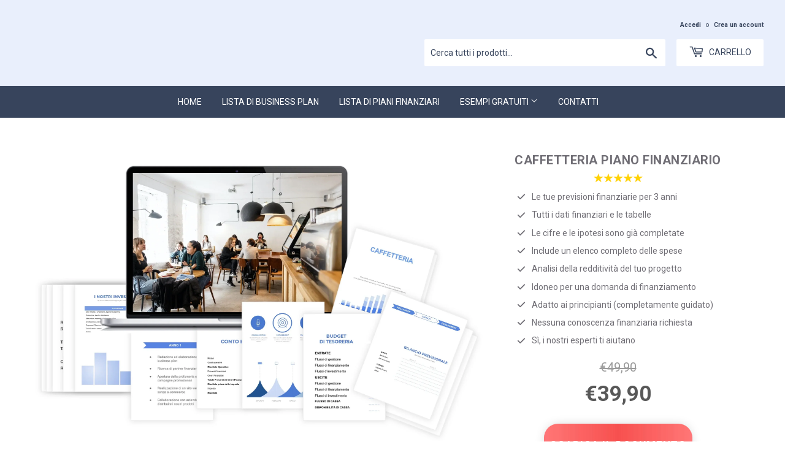

--- FILE ---
content_type: text/html; charset=utf-8
request_url: https://ilmiobusinessplan.com/products/caffetteria-piano-finanziario
body_size: 35962
content:
<!doctype html>

  <!--[if lt IE 7]><html class="no-js lt-ie9 lt-ie8 lt-ie7" lang="en"> <![endif]-->
<!--[if IE 7]><html class="no-js lt-ie9 lt-ie8" lang="en"> <![endif]-->
<!--[if IE 8]><html class="no-js lt-ie9" lang="en"> <![endif]-->
<!--[if IE 9 ]><html class="ie9 no-js"> <![endif]-->
<!--[if (gt IE 9)|!(IE)]><!--> <html class="no-touch no-js"> <!--<![endif]-->
<head>
<!-- Google Tag Manager -->
<script>(function(w,d,s,l,i){w[l]=w[l]||[];w[l].push({'gtm.start':
new Date().getTime(),event:'gtm.js'});var f=d.getElementsByTagName(s)[0],
j=d.createElement(s),dl=l!='dataLayer'?'&l='+l:'';j.async=true;j.src=
'https://www.googletagmanager.com/gtm.js?id='+i+dl;f.parentNode.insertBefore(j,f);
})(window,document,'script','dataLayer','GTM-5BVPJ49T');</script>
<!-- End Google Tag Manager -->
  
  

<meta name="google-site-verification" content="mS9V8V_6oGWpdDhVAzTTE444h2zoP6INMV1S3AIXpLY" />




  
  
  <script>(function(H){H.className=H.className.replace(/\bno-js\b/,'js')})(document.documentElement)</script>
  <!-- Basic page needs ================================================== -->
  <meta charset="utf-8">
  <meta http-equiv="X-UA-Compatible" content="IE=edge,chrome=1">
  
  <link rel="shortcut icon" href="//ilmiobusinessplan.com/cdn/shop/files/Color_logo_-_no_background_b14be265-8053-4311-84bf-76e0a91770d1_32x32.png?v=1677509017" type="image/png" />
  

  <!-- Title and description ================================================== -->
<title>
  Un piano finanziario per una caffetteria (Excel)
  </title>
  

  
    <meta name="description" content="Come analizzare finanziariamente una caffetteria? Ora scarica la nostra previsione finanziaria (piano aziendale in formato Excel).">
  

  <!-- Product meta ================================================== -->
  <!-- /snippets/social-meta-tags.liquid -->




<meta property="og:site_name" content="Il Mio Business Plan">
<meta property="og:url" content="https://ilmiobusinessplan.com/products/caffetteria-piano-finanziario">
<meta property="og:title" content="Caffetteria Piano Finanziario">
<meta property="og:type" content="product">
<meta property="og:description" content="Come analizzare finanziariamente una caffetteria? Ora scarica la nostra previsione finanziaria (piano aziendale in formato Excel).">

  <meta property="og:price:amount" content="39,90">
  <meta property="og:price:currency" content="EUR">

<meta property="og:image" content="http://ilmiobusinessplan.com/cdn/shop/products/caffetteria_piano_finanziario_1200x1200.webp?v=1673250630">
<meta property="og:image:secure_url" content="https://ilmiobusinessplan.com/cdn/shop/products/caffetteria_piano_finanziario_1200x1200.webp?v=1673250630">


<meta name="twitter:card" content="summary_large_image">
<meta name="twitter:title" content="Caffetteria Piano Finanziario">
<meta name="twitter:description" content="Come analizzare finanziariamente una caffetteria? Ora scarica la nostra previsione finanziaria (piano aziendale in formato Excel).">


  <!-- Helpers ================================================== -->
  
    <link rel="canonical" href="https://ilmiobusinessplan.com/products/caffetteria-piano-finanziario">
  
  <meta name="viewport" content="width=device-width,initial-scale=1">

  <!-- CSS ================================================== -->
  <link href="//ilmiobusinessplan.com/cdn/shop/t/4/assets/theme.scss.css?v=23374777843514301641768126637" rel="stylesheet" type="text/css" media="all" />

  <!-- Header hook for plugins ================================================== -->








<script>window.performance && window.performance.mark && window.performance.mark('shopify.content_for_header.start');</script><meta id="shopify-digital-wallet" name="shopify-digital-wallet" content="/67534094644/digital_wallets/dialog">
<meta name="shopify-checkout-api-token" content="15706f37d79e978f340571a04c911d10">
<meta id="in-context-paypal-metadata" data-shop-id="67534094644" data-venmo-supported="false" data-environment="production" data-locale="it_IT" data-paypal-v4="true" data-currency="EUR">
<link rel="alternate" type="application/json+oembed" href="https://ilmiobusinessplan.com/products/caffetteria-piano-finanziario.oembed">
<script async="async" data-src="/checkouts/internal/preloads.js?locale=it-IT"></script>
<script id="shopify-features" type="application/json">{"accessToken":"15706f37d79e978f340571a04c911d10","betas":["rich-media-storefront-analytics"],"domain":"ilmiobusinessplan.com","predictiveSearch":true,"shopId":67534094644,"locale":"it"}</script>
<script>var Shopify = Shopify || {};
Shopify.shop = "modellobusinessplan.myshopify.com";
Shopify.locale = "it";
Shopify.currency = {"active":"EUR","rate":"1.0"};
Shopify.country = "IT";
Shopify.theme = {"name":"Ilmiobusinessplan| 25august","id":158822891828,"schema_name":"Supply","schema_version":"8.9.5","theme_store_id":null,"role":"main"};
Shopify.theme.handle = "null";
Shopify.theme.style = {"id":null,"handle":null};
Shopify.cdnHost = "ilmiobusinessplan.com/cdn";
Shopify.routes = Shopify.routes || {};
Shopify.routes.root = "/";</script>
<script type="module">!function(o){(o.Shopify=o.Shopify||{}).modules=!0}(window);</script>
<script>!function(o){function n(){var o=[];function n(){o.push(Array.prototype.slice.apply(arguments))}return n.q=o,n}var t=o.Shopify=o.Shopify||{};t.loadFeatures=n(),t.autoloadFeatures=n()}(window);</script>
<script id="shop-js-analytics" type="application/json">{"pageType":"product"}</script>
<script defer="defer" async type="module" src="//ilmiobusinessplan.com/cdn/shopifycloud/shop-js/modules/v2/client.init-shop-cart-sync_dvfQaB1V.it.esm.js"></script>
<script defer="defer" async type="module" src="//ilmiobusinessplan.com/cdn/shopifycloud/shop-js/modules/v2/chunk.common_BW-OJwDu.esm.js"></script>
<script defer="defer" async type="module" src="//ilmiobusinessplan.com/cdn/shopifycloud/shop-js/modules/v2/chunk.modal_CX4jaIRf.esm.js"></script>
<script type="module">
  await import("//ilmiobusinessplan.com/cdn/shopifycloud/shop-js/modules/v2/client.init-shop-cart-sync_dvfQaB1V.it.esm.js");
await import("//ilmiobusinessplan.com/cdn/shopifycloud/shop-js/modules/v2/chunk.common_BW-OJwDu.esm.js");
await import("//ilmiobusinessplan.com/cdn/shopifycloud/shop-js/modules/v2/chunk.modal_CX4jaIRf.esm.js");

  window.Shopify.SignInWithShop?.initShopCartSync?.({"fedCMEnabled":true,"windoidEnabled":true});

</script>
<script>(function() {
  var isLoaded = false;
  function asyncLoad() {
    if (isLoaded) return;
    isLoaded = true;
    var urls = ["\/\/searchanise-ef84.kxcdn.com\/widgets\/shopify\/init.js?a=3c9q5X4Q3V\u0026shop=modellobusinessplan.myshopify.com"];
    for (var i = 0; i < urls.length; i++) {
      var s = document.createElement('script');
      s.type = 'text/javascript';
      s.async = true;
      s.src = urls[i];
      var x = document.getElementsByTagName('script')[0];
      x.parentNode.insertBefore(s, x);
    }
  };
  
document.addEventListener('StartAsyncLoading', function(event){asyncLoad();});if(window.attachEvent) {

    window.attachEvent('onload', function(){});
  } else {
    window.addEventListener('load', function(){}, false);
  }
})();</script>
<script id="__st">var __st={"a":67534094644,"offset":3600,"reqid":"b35eebae-3929-4a07-baa1-e97cac805a77-1769303150","pageurl":"ilmiobusinessplan.com\/products\/caffetteria-piano-finanziario","u":"079d0bf7b417","p":"product","rtyp":"product","rid":8051048513844};</script>
<script>window.ShopifyPaypalV4VisibilityTracking = true;</script>
<script id="captcha-bootstrap">!function(){'use strict';const t='contact',e='account',n='new_comment',o=[[t,t],['blogs',n],['comments',n],[t,'customer']],c=[[e,'customer_login'],[e,'guest_login'],[e,'recover_customer_password'],[e,'create_customer']],r=t=>t.map((([t,e])=>`form[action*='/${t}']:not([data-nocaptcha='true']) input[name='form_type'][value='${e}']`)).join(','),a=t=>()=>t?[...document.querySelectorAll(t)].map((t=>t.form)):[];function s(){const t=[...o],e=r(t);return a(e)}const i='password',u='form_key',d=['recaptcha-v3-token','g-recaptcha-response','h-captcha-response',i],f=()=>{try{return window.sessionStorage}catch{return}},m='__shopify_v',_=t=>t.elements[u];function p(t,e,n=!1){try{const o=window.sessionStorage,c=JSON.parse(o.getItem(e)),{data:r}=function(t){const{data:e,action:n}=t;return t[m]||n?{data:e,action:n}:{data:t,action:n}}(c);for(const[e,n]of Object.entries(r))t.elements[e]&&(t.elements[e].value=n);n&&o.removeItem(e)}catch(o){console.error('form repopulation failed',{error:o})}}const l='form_type',E='cptcha';function T(t){t.dataset[E]=!0}const w=window,h=w.document,L='Shopify',v='ce_forms',y='captcha';let A=!1;((t,e)=>{const n=(g='f06e6c50-85a8-45c8-87d0-21a2b65856fe',I='https://cdn.shopify.com/shopifycloud/storefront-forms-hcaptcha/ce_storefront_forms_captcha_hcaptcha.v1.5.2.iife.js',D={infoText:'Protetto da hCaptcha',privacyText:'Privacy',termsText:'Termini'},(t,e,n)=>{const o=w[L][v],c=o.bindForm;if(c)return c(t,g,e,D).then(n);var r;o.q.push([[t,g,e,D],n]),r=I,A||(h.body.append(Object.assign(h.createElement('script'),{id:'captcha-provider',async:!0,src:r})),A=!0)});var g,I,D;w[L]=w[L]||{},w[L][v]=w[L][v]||{},w[L][v].q=[],w[L][y]=w[L][y]||{},w[L][y].protect=function(t,e){n(t,void 0,e),T(t)},Object.freeze(w[L][y]),function(t,e,n,w,h,L){const[v,y,A,g]=function(t,e,n){const i=e?o:[],u=t?c:[],d=[...i,...u],f=r(d),m=r(i),_=r(d.filter((([t,e])=>n.includes(e))));return[a(f),a(m),a(_),s()]}(w,h,L),I=t=>{const e=t.target;return e instanceof HTMLFormElement?e:e&&e.form},D=t=>v().includes(t);t.addEventListener('submit',(t=>{const e=I(t);if(!e)return;const n=D(e)&&!e.dataset.hcaptchaBound&&!e.dataset.recaptchaBound,o=_(e),c=g().includes(e)&&(!o||!o.value);(n||c)&&t.preventDefault(),c&&!n&&(function(t){try{if(!f())return;!function(t){const e=f();if(!e)return;const n=_(t);if(!n)return;const o=n.value;o&&e.removeItem(o)}(t);const e=Array.from(Array(32),(()=>Math.random().toString(36)[2])).join('');!function(t,e){_(t)||t.append(Object.assign(document.createElement('input'),{type:'hidden',name:u})),t.elements[u].value=e}(t,e),function(t,e){const n=f();if(!n)return;const o=[...t.querySelectorAll(`input[type='${i}']`)].map((({name:t})=>t)),c=[...d,...o],r={};for(const[a,s]of new FormData(t).entries())c.includes(a)||(r[a]=s);n.setItem(e,JSON.stringify({[m]:1,action:t.action,data:r}))}(t,e)}catch(e){console.error('failed to persist form',e)}}(e),e.submit())}));const S=(t,e)=>{t&&!t.dataset[E]&&(n(t,e.some((e=>e===t))),T(t))};for(const o of['focusin','change'])t.addEventListener(o,(t=>{const e=I(t);D(e)&&S(e,y())}));const B=e.get('form_key'),M=e.get(l),P=B&&M;t.addEventListener('StartAsyncLoading',(()=>{const t=y();if(P)for(const e of t)e.elements[l].value===M&&p(e,B);[...new Set([...A(),...v().filter((t=>'true'===t.dataset.shopifyCaptcha))])].forEach((e=>S(e,t)))}))}(h,new URLSearchParams(w.location.search),n,t,e,['guest_login'])})(!0,!0)}();</script>
<script integrity="sha256-4kQ18oKyAcykRKYeNunJcIwy7WH5gtpwJnB7kiuLZ1E=" data-source-attribution="shopify.loadfeatures" defer="defer" data-src="//ilmiobusinessplan.com/cdn/shopifycloud/storefront/assets/storefront/load_feature-a0a9edcb.js" crossorigin="anonymous"></script>
<script data-source-attribution="shopify.dynamic_checkout.dynamic.init">var Shopify=Shopify||{};Shopify.PaymentButton=Shopify.PaymentButton||{isStorefrontPortableWallets:!0,init:function(){window.Shopify.PaymentButton.init=function(){};var t=document.createElement("script");t.src="https://ilmiobusinessplan.com/cdn/shopifycloud/portable-wallets/latest/portable-wallets.it.js",t.type="module",document.head.appendChild(t)}};
</script>
<script data-source-attribution="shopify.dynamic_checkout.buyer_consent">
  function portableWalletsHideBuyerConsent(e){var t=document.getElementById("shopify-buyer-consent"),n=document.getElementById("shopify-subscription-policy-button");t&&n&&(t.classList.add("hidden"),t.setAttribute("aria-hidden","true"),n.removeEventListener("click",e))}function portableWalletsShowBuyerConsent(e){var t=document.getElementById("shopify-buyer-consent"),n=document.getElementById("shopify-subscription-policy-button");t&&n&&(t.classList.remove("hidden"),t.removeAttribute("aria-hidden"),n.addEventListener("click",e))}window.Shopify?.PaymentButton&&(window.Shopify.PaymentButton.hideBuyerConsent=portableWalletsHideBuyerConsent,window.Shopify.PaymentButton.showBuyerConsent=portableWalletsShowBuyerConsent);
</script>
<script data-source-attribution="shopify.dynamic_checkout.cart.bootstrap">document.addEventListener("StartAsyncLoading",(function(){function t(){return document.querySelector("shopify-accelerated-checkout-cart, shopify-accelerated-checkout")}if(t())Shopify.PaymentButton.init();else{new MutationObserver((function(e,n){t()&&(Shopify.PaymentButton.init(),n.disconnect())})).observe(document.body,{childList:!0,subtree:!0})}}));
</script>
<link id="shopify-accelerated-checkout-styles" rel="stylesheet" media="screen" href="https://ilmiobusinessplan.com/cdn/shopifycloud/portable-wallets/latest/accelerated-checkout-backwards-compat.css" crossorigin="anonymous">
<style id="shopify-accelerated-checkout-cart">
        #shopify-buyer-consent {
  margin-top: 1em;
  display: inline-block;
  width: 100%;
}

#shopify-buyer-consent.hidden {
  display: none;
}

#shopify-subscription-policy-button {
  background: none;
  border: none;
  padding: 0;
  text-decoration: underline;
  font-size: inherit;
  cursor: pointer;
}

#shopify-subscription-policy-button::before {
  box-shadow: none;
}

      </style>

<script>window.performance && window.performance.mark && window.performance.mark('shopify.content_for_header.end');</script>

  
  

  

  
  
 


  
  <script data-src="//ilmiobusinessplan.com/cdn/shop/t/4/assets/jquery-2.2.3.min.js?v=58211863146907186831692958868" async="async"></script>

  <script data-src="//ilmiobusinessplan.com/cdn/shop/t/4/assets/lazysizes.min.js?v=8147953233334221341692958868" async="async"></script>
  <script data-src="//ilmiobusinessplan.com/cdn/shop/t/4/assets/vendor.js?v=106177282645720727331692959075" defer="defer"></script>
  <script data-src="//ilmiobusinessplan.com/cdn/shop/t/4/assets/theme.js?v=122368422063763539921692961155" defer="defer"></script>
  
  <link href="//ilmiobusinessplan.com/cdn/shop/t/4/assets/custom-css-shopify.css?v=106259958848563318021699435024" rel="stylesheet" type="text/css" media="all" />

<!-- GSSTART Slider code start. Do not change -->
  <script>document.write('<script src="' + 'https://gravity-software.com//js/shopify/slider_prod8051048513844.js?v=' + Math.floor(Math.random() * 100) + '"\><\/script>'); </script> <script type="text/javascript" data-src="https://gravity-software.com/js/shopify/slider_shop14531.js?v=4056be521d5bc51c4ccd5af758092fc4"></script> <link rel="stylesheet" data-href="https://gravity-software.com/js/shopify/rondell/jquery.rondellf14531.css?v=4056be521d5bc51c4ccd5af758092fc4"/> 
  
  <script>

    var imageDimensionsWidth = {};
    var imageDimensionsHeight = {};
    var imageSrcAttr = {};
    var altTag = {};  

    var productImagesGS = [];
    var productImagesGSUrls = [];
    
    var productImageUrl = "products/caffetteria_piano_finanziario.webp";
    var dotPosition = productImageUrl.lastIndexOf(".");
    productImageUrl = productImageUrl.substr(0, dotPosition);
    productImagesGS.push(productImageUrl);
    imageDimensionsWidth[40270931853620] = "2500";
    imageDimensionsHeight[40270931853620] = "1563";
    altTag[40270931853620] = "Caffetteria Piano Finanziario";
    imageSrcAttr[40270931853620] = "products/caffetteria_piano_finanziario.webp";
    productImagesGSUrls.push("//ilmiobusinessplan.com/cdn/shop/products/caffetteria_piano_finanziario_240x.webp?v=1673250630");
                             
  </script>

<!-- Slider code end. Do not change GSEND --> 

<script>window.__pagefly_analytics_settings__={"version":2,"visits":12240,"dashboardVisits":"1249","defaultTrialDay":14,"storefrontPassword":"","acceptGDPR":true,"pageflyThemeId":80109142106,"first-blog-post":"1","migratedSections":true,"klaviyoListKey":"MFNKPU","planMigrated":true,"acceptTracking":true,"create_first_blog_post":"1","publish_first_blog_post":"1","create_first_regular_page":"1","publish_first_regular_page":"1","install_app":"1","publish_first_product_page":"1","publish_first_home_page":"1","create_first_product_page":"1","publish_first_password_page":"1","acceptGATracking":true,"acceptCrisp":true,"acceptCookies":true,"feedbackTriggered":[{"triggeredAt":"2022-03-28T23:03:01.687Z","type":"OLD_USER"},{"triggeredAt":"2022-03-31T05:53:05.307Z","type":"VIEW_PAGE_NO_TEMPLATE"}]};</script>
     
  <script>
    window.onload = function() {
    	var textEls1 = document.querySelectorAll('[data-pf-type="Paragraph2"] [data-pf-type="Text"]');
      	var textEls2 = document.querySelectorAll('[data-pf-type="Paragraph"] [data-pf-type="Text"]');
    	[...textEls1, ...textEls2].forEach(item => {
      	item.querySelectorAll('a').forEach(link => {
      		link.setAttribute('target', '_blank');
      		});
    	});
    }
  </script>

 <script type="text/javascript">
  //BOOSTER APPS COMMON JS CODE
  window.BoosterApps = window.BoosterApps || {};
  window.BoosterApps.common = window.BoosterApps.common || {};
  window.BoosterApps.common.shop = {
    permanent_domain: 'modellobusinessplan.myshopify.com',
    currency: "EUR",
    money_format: "€{{amount_with_comma_separator}}",
    id: 7041319002
  };
  

  window.BoosterApps.common.template = 'product';
  window.BoosterApps.common.cart = {};
  window.BoosterApps.common.vapid_public_key = "BO5RJ2FA8w6MW2Qt1_MKSFtoVpVjUMLYkHb2arb7zZxEaYGTMuLvmZGabSHj8q0EwlzLWBAcAU_0z-z9Xps8kF8=";

  window.BoosterApps.cs_app_url = "/apps/ba_fb_app";

  window.BoosterApps.global_config = null;



    window.BoosterApps.pu_config = null;


  for (i = 0; i < window.localStorage.length; i++) {
    var key = window.localStorage.key(i);
    if (key.slice(0,10) === "ba_msg_sub") {
      window.BoosterApps.can_update_cart = true;
    }
  }

  
    if (window.BoosterApps.common.template == 'product'){
      window.BoosterApps.common.product = {
        id: 8051048513844, price: 3990, handle: "caffetteria-piano-finanziario", tags: ["Bar","caffè","collettivo","compagnia","crous","locale","ristorante","sé","tavola calda"],
        available: true, title: "Caffetteria Piano Finanziario", variants: [{"id":44107107893556,"title":"Default Title","option1":"Default Title","option2":null,"option3":null,"sku":null,"requires_shipping":false,"taxable":true,"featured_image":null,"available":true,"name":"Caffetteria Piano Finanziario","public_title":null,"options":["Default Title"],"price":3990,"weight":0,"compare_at_price":4990,"inventory_management":null,"barcode":null,"requires_selling_plan":false,"selling_plan_allocations":[]}]
      };
      window.BoosterApps.common.product.review_data = null;
    }
  

</script>


<script type="text/javascript">
  !function(e){var t={};function r(n){if(t[n])return t[n].exports;var o=t[n]={i:n,l:!1,exports:{}};return e[n].call(o.exports,o,o.exports,r),o.l=!0,o.exports}r.m=e,r.c=t,r.d=function(e,t,n){r.o(e,t)||Object.defineProperty(e,t,{enumerable:!0,get:n})},r.r=function(e){"undefined"!==typeof Symbol&&Symbol.toStringTag&&Object.defineProperty(e,Symbol.toStringTag,{value:"Module"}),Object.defineProperty(e,"__esModule",{value:!0})},r.t=function(e,t){if(1&t&&(e=r(e)),8&t)return e;if(4&t&&"object"===typeof e&&e&&e.__esModule)return e;var n=Object.create(null);if(r.r(n),Object.defineProperty(n,"default",{enumerable:!0,value:e}),2&t&&"string"!=typeof e)for(var o in e)r.d(n,o,function(t){return e[t]}.bind(null,o));return n},r.n=function(e){var t=e&&e.__esModule?function(){return e.default}:function(){return e};return r.d(t,"a",t),t},r.o=function(e,t){return Object.prototype.hasOwnProperty.call(e,t)},r.p="https://rivo.io/apps/push-marketing/packs/",r(r.s=24)}({24:function(e,t){}});
//# sourceMappingURL=application-3ad204f6e9def0604f33.js.map

  //Global snippet for Booster Apps
  //this is updated automatically - do not edit manually.

  function loadScript(src, defer, done) {
    var js = document.createElement('script');
    js.src = src;
    js.defer = defer;
    js.onload = function(){done();};
    js.onerror = function(){
      done(new Error('Failed to load script ' + src));
    };
    document.head.appendChild(js);
  }

  function browserSupportsAllFeatures() {
    return window.Promise && window.fetch && window.Symbol;
  }

  if (browserSupportsAllFeatures()) {
    main();
  } else {
    loadScript('https://polyfill-fastly.net/v3/polyfill.min.js?features=Promise,fetch', true, main);
  }

  function loadAppScripts(){



      loadScript(window.BoosterApps.global_config.asset_urls.pu.init_js, true, function(){});
  }

  function main(err) {
    //isolate the scope
    loadScript(window.BoosterApps.global_config.asset_urls.global.helper_js, false, loadAppScripts);
  }
</script>

  
  <script src="https://code.jquery.com/jquery-3.6.0.js" integrity="sha256-H+K7U5CnXl1h5ywQfKtSj8PCmoN9aaq30gDh27Xc0jk=" crossorigin="anonymous"></script>
    <!-- Google fonts -->
  <link rel="preconnect" href="https://fonts.googleapis.com">
  <link rel="preconnect" href="https://fonts.gstatic.com" crossorigin>
  <link href="https://fonts.googleapis.com/css2?family=Barlow&display=swap" rel="stylesheet">
  <!-- buy button js -->
  <script src="https://sdks.shopifycdn.com/buy-button/latest/buy-button-storefront.min.js"></script>


<!-- PageFly Header Render begins -->
  
  <script>
    window.addEventListener('load', () => {
      // fallback for gtag when not initialized
      if(typeof window.gtag !== 'function') {
        window.gtag = (str1, str2, obj) => {
        }
      }
    }) 
  </script>
  <!-- PageFly begins loading Google fonts --><link rel="preconnect" href="https://fonts.googleapis.com"><link rel="preconnect" href="https://fonts.gstatic.com" crossorigin><link rel="preload" as="style" fetchpriority="low" href="https://fonts.googleapis.com/css2?family=Roboto:wght@400;700;900&family=Playfair+Display:wght@400&family=Lato:wght@400&family=Source+Sans+Pro:wght@400&display=block"><link rel="stylesheet" href="https://fonts.googleapis.com/css2?family=Roboto:wght@400;700;900&family=Playfair+Display:wght@400&family=Lato:wght@400&family=Source+Sans+Pro:wght@400&display=block" media="(min-width: 640px)"><link rel="stylesheet" href="https://fonts.googleapis.com/css2?family=Roboto:wght@400;700;900&family=Playfair+Display:wght@400&family=Lato:wght@400&family=Source+Sans+Pro:wght@400&display=block" media="print" onload="this.onload=null;this.media='all'"><!-- PageFly ends loading Google fonts -->

<style>.__pf .pf-c-ct,.__pf .pf-c-lt,.__pf .pf-c-rt{align-content:flex-start}.__pf .oh,.pf-sr-only{overflow:hidden}.__pf img,.__pf video{max-width:100%;border:0;vertical-align:middle}.__pf [tabIndex],.__pf button,.__pf input,.__pf select,.__pf textarea{touch-action:manipulation}.__pf:not([data-pf-editor-version=gen-2]) :focus-visible{outline:0!important;box-shadow:none!important}.__pf:not([data-pf-editor-version=gen-2]) :not(input):not(select):not(textarea):not([data-active=true]):focus-visible{border:none!important}.__pf *,.__pf :after,.__pf :before{box-sizing:border-box}.__pf [disabled],.__pf [readonly]{cursor:default}.__pf [data-href],.__pf button:not([data-pf-id]):hover{cursor:pointer}.__pf [disabled]:not([disabled=false]),.pf-dialog svg{pointer-events:none}.__pf [hidden]{display:none!important}.__pf [data-link=inherit]{color:inherit;text-decoration:none}.__pf [data-pf-placeholder]{outline:0;height:auto;display:none;pointer-events:none!important}.__pf .pf-ifr,.__pf [style*="--ratio"] img{height:100%;left:0;top:0;width:100%;position:absolute}.__pf .pf-r,.__pf .pf-r-eh>.pf-c{display:flex}.__pf [style*="--cw"]{padding:0 15px;width:100%;margin:auto;max-width:var(--cw)}.__pf .pf-ifr{border:0}.__pf .pf-bg-lazy{background-image:none!important}.__pf .pf-r{flex-wrap:wrap}.__pf .pf-r-dg{display:grid}.__pf [style*="--c-xs"]{max-width:calc(100%/12*var(--c-xs));flex-basis:calc(100%/12*var(--c-xs))}.__pf [style*="--s-xs"]{margin:0 calc(-1 * var(--s-xs))}.__pf [style*="--s-xs"]>.pf-c{padding:var(--s-xs)}.__pf .pf-r-ew>.pf-c{flex-grow:1;flex-basis:0}.__pf [style*="--ew-xs"]>.pf-c{flex-basis:calc(100% / var(--ew-xs));max-width:calc(100% / var(--ew-xs))}.__pf [style*="--ratio"]{position:relative;padding-bottom:var(--ratio)}.main-content{padding:0}.footer-section,.site-footer,.site-footer-wrapper,main .accent-background+.shopify-section{margin:0}@media (max-width:767.4999px){.__pf .pf-hide{display:none!important}}@media (max-width:1024.4999px) and (min-width:767.5px){.__pf .pf-sm-hide{display:none!important}}@media (max-width:1199.4999px) and (min-width:1024.5px){.__pf .pf-md-hide{display:none!important}}@media (min-width:767.5px){.__pf [style*="--s-sm"]{margin:0 calc(-1 * var(--s-sm))}.__pf [style*="--c-sm"]{max-width:calc(100%/12*var(--c-sm));flex-basis:calc(100%/12*var(--c-sm))}.__pf [style*="--s-sm"]>.pf-c{padding:var(--s-sm)}.__pf [style*="--ew-sm"]>.pf-c{flex-basis:calc(100% / var(--ew-sm));max-width:calc(100% / var(--ew-sm))}}@media (min-width:1024.5px){.__pf [style*="--s-md"]{margin:0 calc(-1 * var(--s-md))}.__pf [style*="--c-md"]{max-width:calc(100%/12*var(--c-md));flex-basis:calc(100%/12*var(--c-md))}.__pf [style*="--s-md"]>.pf-c{padding:var(--s-md)}.__pf [style*="--ew-md"]>.pf-c{flex-basis:calc(100% / var(--ew-md));max-width:calc(100% / var(--ew-md))}}@media (min-width:1199.5px){.__pf [style*="--s-lg"]{margin:0 calc(-1 * var(--s-lg))}.__pf [style*="--c-lg"]{max-width:calc(100%/12*var(--c-lg));flex-basis:calc(100%/12*var(--c-lg))}.__pf [style*="--s-lg"]>.pf-c{padding:var(--s-lg)}.__pf [style*="--ew-lg"]>.pf-c{flex-basis:calc(100% / var(--ew-lg));max-width:calc(100% / var(--ew-lg))}.__pf .pf-lg-hide{display:none!important}}.__pf .pf-r-eh>.pf-c>div{width:100%}.__pf .pf-c-lt{justify-content:flex-start;align-items:flex-start}.__pf .pf-c-ct{justify-content:center;align-items:flex-start}.__pf .pf-c-rt{justify-content:flex-end;align-items:flex-start}.__pf .pf-c-lm{justify-content:flex-start;align-items:center;align-content:center}.__pf .pf-c-cm{justify-content:center;align-items:center;align-content:center}.__pf .pf-c-rm{justify-content:flex-end;align-items:center;align-content:center}.__pf .pf-c-cb,.__pf .pf-c-lb,.__pf .pf-c-rb{align-content:flex-end}.__pf .pf-c-lb{justify-content:flex-start;align-items:flex-end}.__pf .pf-c-cb{justify-content:center;align-items:flex-end}.__pf .pf-c-rb{justify-content:flex-end;align-items:flex-end}.pf-no-border:not(:focus-visible){border:none;outline:0}.pf-sr-only{position:absolute;width:1px;height:1px;padding:0;clip:rect(0,0,0,0);white-space:nowrap;clip-path:inset(50%);border:0}.pf-close-dialog-btn,.pf-dialog{background:0 0;border:none;padding:0}.pf-visibility-hidden{visibility:hidden}.pf-dialog{top:50%;left:50%;transform:translate(-50%,-50%);max-height:min(calc(9/16*100vw),calc(100% - 6px - 2em));-webkit-overflow-scrolling:touch;overflow:hidden;margin:0}.pf-dialog::backdrop{background:rgba(0,0,0,.9);opacity:1}.pf-close-dialog-btn{position:absolute;top:0;right:0;height:16px;margin-bottom:8px;cursor:pointer}.pf-close-dialog-btn:not(:focus-visible){box-shadow:none}.pf-dialog-content{display:block;margin:24px auto auto;width:100%;height:calc(100% - 24px)}.pf-dialog-content>*{width:100%;height:100%;border:0}</style>
<style>@media all{.__pf .pf-gs-button-1,.__pf .pf-gs-button-2,.__pf .pf-gs-button-3{padding:12px 20px;font-size:16px;line-height:16px;letter-spacing:0;margin:0}.__pf{--pf-primary-color:rgb(199, 61, 35);--pf-secondary-color:rgb(63, 115, 203);--pf-foreground-color:rgb(55, 126, 98);--pf-background-color:rgb(204, 204, 204);--pf-color-5:rgb(17, 18, 19);--pf-color-6:rgb(246, 197, 103);--pf-color-7:rgb(121, 202, 216);--pf-color-8:rgb(240, 240, 240);--pf-primary-font:"Playfair Display";--pf-secondary-font:"Lato";--pf-tertiary-font:"Source Sans Pro"}.__pf .pf-gs-button-1{background-color:#919da9;color:#fff}.__pf .pf-gs-button-2{color:#919da9;border:1px solid #919da9}.__pf .pf-gs-button-3{background-color:#919da9;color:#fff;border-radius:40px}.__pf .pf-gs-button-4{color:#919da9;border-radius:40px;border:1px solid #919da9;padding:12px 20px;margin:0;font-size:16px;line-height:16px;letter-spacing:0}.__pf .pf-gs-button-5,.__pf .pf-gs-button-6{color:#919da9;border-style:solid;border-color:#919da9;padding:12px 20px;font-size:16px;line-height:16px;letter-spacing:0}.__pf .pf-gs-button-5{border-width:0 0 3px;margin:0}.__pf .pf-gs-button-6{border-width:0 3px 3px 0;margin:0}.__pf .pf-gs-icon-1,.__pf .pf-gs-icon-2{background-color:#919da9;color:#fff;padding:8px;margin:0;border-style:none}.__pf .pf-gs-icon-1{border-radius:0}.__pf .pf-gs-icon-2{border-radius:50%}.__pf .pf-gs-icon-3,.__pf .pf-gs-icon-4{background-color:#fff;color:#919da9;padding:8px;margin:0;border:1px solid #919da9}.__pf .pf-gs-icon-4{border-radius:50%}.__pf .pf-gs-icon-5,.__pf .pf-gs-icon-6{background-color:#f5f5f5;color:#919da9;padding:8px;margin:0;border:1px solid #919da9}.__pf .pf-gs-icon-6{border-radius:50%}.__pf .pf-gs-image-1{width:100%}.__pf .pf-gs-image-2{border:3px solid #919da9;width:100%}.__pf .pf-gs-image-3{border:3px solid #919da9;padding:10px;width:100%}.__pf .pf-gs-image-4,.__pf .pf-gs-image-5{border-radius:50%;width:100%}.__pf .pf-gs-image-5{border:3px solid #919da9}.__pf .pf-gs-image-6{border-radius:50%;border:3px solid #919da9;padding:10px;width:100%}.__pf .pf-gs-heading-1,.__pf .pf-gs-heading-2,.__pf .pf-gs-heading-3,.__pf .pf-gs-heading-4,.__pf .pf-gs-heading-5{color:#000;padding:0;margin:18px 0}.__pf .pf-gs-heading-1{font-size:32px}.__pf .pf-gs-heading-2{font-size:24px}.__pf .pf-gs-heading-3{font-size:20px}.__pf .pf-gs-heading-4{font-size:18px}.__pf .pf-gs-heading-5{font-size:16px}.__pf .pf-gs-heading-6{margin:18px 0;font-size:14px;color:#000;padding:0}.__pf .pf-gs-paragraph-1,.__pf .pf-gs-paragraph-2,.__pf .pf-gs-paragraph-3,.__pf .pf-gs-paragraph-4{color:#000;padding:0;margin:16px 0;font-size:16px}.__pf .pf-gs-paragraph-1{text-align:left}.__pf .pf-gs-paragraph-2{text-align:right}.__pf .pf-gs-paragraph-3{text-align:center}.__pf .pf-gs-divider-1,.__pf .pf-gs-divider-2,.__pf .pf-gs-divider-3{padding:16px 0;margin:0;font-size:2px}.__pf .pf-gs-divider-1{color:#919da9}.__pf .pf-gs-divider-2{color:#444749}.__pf .pf-gs-divider-3{color:#b9bfca}}</style>
<style>.pf-color-scheme-1,.pf-color-scheme-2{--pf-scheme-shadow-color:rgb(0, 0, 0, 0.25)}.pf-color-scheme-1{--pf-scheme-bg-color: ;--pf-scheme-text-color: ;--pf-scheme-btn-bg-color: ;--pf-scheme-btn-text-color: ;--pf-scheme-border-color: ;background-color:var(--pf-scheme-bg-color);background-image:var(--pf-scheme-bg-gradient-color);border-color:var(--pf-scheme-border-color);color:var(--pf-scheme-text-color)}.pf-color-scheme-2,.pf-color-scheme-3{--pf-scheme-btn-text-color:rgb(255, 255, 255);background-color:var(--pf-scheme-bg-color);background-image:var(--pf-scheme-bg-gradient-color);border-color:var(--pf-scheme-border-color);color:var(--pf-scheme-text-color)}.pf-color-scheme-2{--pf-scheme-bg-color:rgba(255, 255, 255, 0);--pf-scheme-text-color:rgb(0, 0, 0);--pf-scheme-btn-bg-color:rgb(145, 157, 169);--pf-scheme-border-color:rgba(0, 0, 0)}.pf-color-scheme-3,.pf-color-scheme-4{--pf-scheme-text-color:rgb(18, 18, 18);--pf-scheme-btn-bg-color:rgb(18, 18, 18);--pf-scheme-border-color:rgb(18, 18, 18)}.pf-color-scheme-3{--pf-scheme-bg-color:rgb(255, 255, 255);--pf-scheme-shadow-color:rgb(18, 18, 18)}.pf-color-scheme-4{--pf-scheme-bg-color:rgb(243, 243, 243);--pf-scheme-btn-text-color:rgb(243, 243, 243);--pf-scheme-shadow-color:rgb(18, 18, 18);background-color:var(--pf-scheme-bg-color);background-image:var(--pf-scheme-bg-gradient-color);border-color:var(--pf-scheme-border-color);color:var(--pf-scheme-text-color)}.pf-color-scheme-5,.pf-color-scheme-6,.pf-color-scheme-7{--pf-scheme-text-color:rgb(255, 255, 255);--pf-scheme-btn-bg-color:rgb(255, 255, 255);--pf-scheme-border-color:rgb(255, 255, 255);--pf-scheme-shadow-color:rgb(18, 18, 18);background-color:var(--pf-scheme-bg-color);background-image:var(--pf-scheme-bg-gradient-color);border-color:var(--pf-scheme-border-color);color:var(--pf-scheme-text-color)}.pf-color-scheme-5{--pf-scheme-bg-color:rgb(36, 40, 51);--pf-scheme-btn-text-color:rgb(0, 0, 0)}.pf-color-scheme-6{--pf-scheme-bg-color:rgb(18, 18, 18);--pf-scheme-btn-text-color:rgb(18, 18, 18)}.pf-color-scheme-7{--pf-scheme-bg-color:rgb(51, 79, 180);--pf-scheme-btn-text-color:rgb(51, 79, 180)}[data-pf-type^=Button]{background-color:var(--pf-scheme-btn-bg-color);background-image:var(--pf-scheme-btn-bg-gradient-color);color:var(--pf-scheme-btn-text-color)}@media all{.__pf .pf-button-2,.__pf .pf-button-3,.__pf .pf-button-4{padding:12px 20px;margin:0;font-size:16px;line-height:16px;letter-spacing:0}.__pf .pf-button-2{background-color:#919da9;color:#fff}.__pf .pf-button-3{color:#919da9;border:1px solid #919da9}.__pf .pf-button-4{background-color:#919da9;color:#fff;border-radius:40px}.__pf .pf-button-5{color:#919da9;border-radius:40px;border:1px solid #919da9;padding:12px 20px;margin:0;font-size:16px;line-height:16px;letter-spacing:0}.__pf .pf-button-6,.__pf .pf-button-7{color:#919da9;border-style:solid;border-color:#919da9;margin:0;font-size:16px;line-height:16px;letter-spacing:0;padding:12px 20px}.__pf .pf-button-6{border-width:0 0 3px}.__pf .pf-button-7{border-width:0 3px 3px 0}.__pf .pf-button-8{background-color:#919da9;color:#fff;padding:12px 20px}.__pf .pf-icon-1,.__pf .pf-text-1,.__pf .pf-text-6,.__pf .pf-text-7,.pf-icon2-1,.pf-icon2-2,.pf-icon2-3,.pf-icon2-4,.pf-icon2-5,.pf-icon2-6,.pf-icon2-7{background-color:var(--pf-scheme-bg-color);color:var(--pf-scheme-text-color)}.__pf .pf-icon-2,.__pf .pf-icon-3{background-color:#919da9;color:#fff;padding:8px;margin:0;border-style:none}.__pf .pf-icon-2{border-radius:0}.__pf .pf-icon-3{border-radius:50%}.__pf .pf-icon-4,.__pf .pf-icon-5{background-color:#fff;color:#919da9;padding:8px;margin:0;border:1px solid #919da9}.__pf .pf-icon-5{border-radius:50%}.__pf .pf-icon-6,.__pf .pf-icon-7{background-color:#f5f5f5;color:#919da9;padding:8px;margin:0;border:1px solid #919da9}.__pf .pf-icon-7{border-radius:50%}.__pf .pf-text-2,.__pf .pf-text-3,.__pf .pf-text-4,.__pf .pf-text-5{color:#000;padding:0;margin:16px 0;font-size:16px}.__pf .pf-text-2{text-align:left}.__pf .pf-text-3{text-align:right}.__pf .pf-text-4{text-align:center}.__pf .pf-divider-2,.__pf .pf-divider-3,.__pf .pf-divider-4{padding:16px 0;margin:0;font-size:2px}.__pf .pf-divider-1{color:var(--pf-scheme-text-color)}.__pf .pf-divider-2{color:#919da9}.__pf .pf-divider-3{color:#444749}.__pf .pf-divider-4{color:#b9bfca}.__pf .pf-heading-1-h1,.__pf .pf-heading-1-h2,.__pf .pf-heading-1-h3,.__pf .pf-heading-1-h4,.__pf .pf-heading-1-h5,.__pf .pf-heading-1-h6{color:var(--pf-scheme-text-color);background-color:var(--pf-scheme-bg-color)}.__pf .pf-heading-2-h1,.__pf .pf-heading-2-h2,.__pf .pf-heading-2-h3,.__pf .pf-heading-2-h4,.__pf .pf-heading-2-h5,.__pf .pf-heading-2-h6{margin:18px 0;font-size:32px;color:#000;padding:0}.__pf .pf-heading-3-h1,.__pf .pf-heading-3-h2,.__pf .pf-heading-3-h3,.__pf .pf-heading-3-h4,.__pf .pf-heading-3-h5,.__pf .pf-heading-3-h6{margin:18px 0;font-size:24px;color:#000;padding:0}.__pf .pf-heading-4-h1,.__pf .pf-heading-4-h2,.__pf .pf-heading-4-h3,.__pf .pf-heading-4-h4,.__pf .pf-heading-4-h5,.__pf .pf-heading-4-h6{margin:18px 0;font-size:20px;color:#000;padding:0}.__pf .pf-heading-5-h1,.__pf .pf-heading-5-h2,.__pf .pf-heading-5-h3,.__pf .pf-heading-5-h4,.__pf .pf-heading-5-h5,.__pf .pf-heading-5-h6{margin:18px 0;font-size:18px;color:#000;padding:0}.__pf .pf-heading-6-h1,.__pf .pf-heading-6-h2,.__pf .pf-heading-6-h3,.__pf .pf-heading-6-h4,.__pf .pf-heading-6-h5,.__pf .pf-heading-6-h6{margin:18px 0;font-size:16px;color:#000;padding:0}.__pf .pf-heading-7-h1,.__pf .pf-heading-7-h2,.__pf .pf-heading-7-h3,.__pf .pf-heading-7-h4,.__pf .pf-heading-7-h5,.__pf .pf-heading-7-h6{margin:18px 0;font-size:14px;color:#000;padding:0}.__pf .pf-image-2{width:100%}.__pf .pf-image-3{border:3px solid #919da9;width:100%}.__pf .pf-image-4{border:3px solid #919da9;padding:10px;width:100%}.__pf .pf-image-5,.__pf .pf-image-6{border-radius:50%;width:100%}.__pf .pf-image-6{border:3px solid #919da9}.__pf .pf-image-7{border-radius:50%;border:3px solid #919da9;padding:10px;width:100%}.__pf .pf-field-1,.__pf .pf-field-2,.__pf .pf-field-3,.__pf .pf-field-4,.__pf .pf-field-5,.__pf .pf-field-6{background-color:#fdfdfd;border:.66px solid #8a8a8a;border-radius:8px;padding:6px 12px}}</style>
<style id="pf-shopify-font">div.__pf {--pf-shopify-font-family-type-base-font: Roboto, sans-serif;
        --pf-shopify-font-style-type-base-font: normal;
        --pf-shopify-font-weight-type-base-font: 400;
--pf-shopify-font-family-type-header-font: Lato, sans-serif;
        --pf-shopify-font-style-type-header-font: normal;
        --pf-shopify-font-weight-type-header-font: 400;
--pf-shopify-font-family-type-accent-font: Roboto, sans-serif;
        --pf-shopify-font-style-type-accent-font: normal;
        --pf-shopify-font-weight-type-accent-font: 400;}</style>
<link rel="stylesheet" href="//ilmiobusinessplan.com/cdn/shop/t/4/assets/pagefly-animation.css?v=35569424405882025761727724093" media="print" onload="this.media='all'">

<style>.jdwasY .pf-accordion-show,.kcDHMr{display:block}.gUmbDa,.gjNMyZ,.jdXaIM,.kXGlkz,.kcDHMr{position:relative}.bvdaaQ>i,.dibnqB i,.igDNVO .pfa,.igDNVO .pfaV4{margin-right:5px}.jqupKE,.kcDHMr{width:100%}.iluFjz,.jqupKE,.kXGlkz{max-width:100%}.dibnqB,.igDNVO{outline:0;line-height:1}.eZkfKX[data-pf-type=ProductText].no-product,.igDNVO{text-decoration:none}.pfa,.pfaV4{-moz-osx-font-smoothing:grayscale;text-rendering:auto}.kcDHMr{height:auto;text-align:left;outline:0;word-wrap:break-word}.igDNVO,.kWOqrz{text-align:center}.igDNVO,.iluFjz,.kXGlkz{display:inline-block}.hVdTxU i,.kcDHMr .pfa,.kcDHMr .pfaV4{margin-right:5px;vertical-align:middle}.imQubP{padding:15px}.jdwasY>div>button>.pfa-arrow{position:absolute;right:10px;top:50%;transform:translateY(-50%);font-size:inherit}.jdwasY .pf-anchor[data-active=true] .pfa-arrow:not(.pfa-minus){transform:translateY(-50%) rotate(90deg)}.jdwasY .pf-accordion-visually-show{animation:350ms forwards bmBJiA}.jdwasY .pf-accordion-hide{display:none}.jdwasY .pf-accordion-visually-hidden{animation:350ms forwards gWUsUJ;overflow:hidden}.jdwasY .pf-accordion-wrapper{transition:height .35s}.htdnki{--pf-sample-color:#5d6b82;--pf-border-color:#d1d5db}.igDNVO{padding:12px 20px}.bvdaaQ:last-child,.eGcyse{margin:0}.igDNVO span{color:inherit}.sXHGY,.sXHGY+span{vertical-align:middle}.kXGlkz img{width:100%;height:100%;border-radius:inherit}.iluFjz{height:auto}.gUmbDa:empty{display:initial}.gjNMyZ{padding:20px 0}.hiKzQG img,.iVKGSk,.kWOqrz{position:absolute}.eGcyse{padding:10px}.bvdaaQ{list-style:inherit;margin:0 0 var(--line-spacing)}.bvdaaQ:before{content:'';display:inline-block;width:var(--text-indent)}.bvdaaQ>i{padding:5px}.cVLihF>span:last-child{line-height:inherit;display:block;margin-right:0!important}.cVLihF ul{list-style-position:inside}.jqupKE .embed-container,.jqupKE .fluid-width-video-wrapper,.jqupKE .lazyframe,.jqupKE .lazyframe:before,.jqupKE .mediaWrapper,.jqupKE .video-wrapper{position:initial!important;padding:0}.dibnqB{border:none;padding:14.5px 20px;vertical-align:bottom}.dibnqB[disabled]{opacity:.7;pointer-events:none}.eZkfKX{overflow-wrap:break-word}.bqjXQv,.hiKzQG{overflow:hidden}.bqjXQv{user-select:none}.iVKGSk{bottom:8px;display:flex;z-index:2}.iVKGSk span{background:#fff;border:1px solid #555;width:10px;height:10px;border-radius:10px;opacity:.5;margin:2px}.iVKGSk span[data-active=true]{background:#555;opacity:1}.kWOqrz{z-index:1;width:32px;height:32px;line-height:34px;cursor:pointer;background:rgba(255,255,255,.35);border-radius:2px;color:var(--pf-sample-color)}.ekmEYI,.hiKzQG{position:relative}.cMhYYM,.ekmEYI{width:100%}.hiKzQG img{left:0;top:0;width:100%;height:100%;object-fit:cover}.hiKzQG:after{content:'';display:block;padding-bottom:100%}.ekmEYI{display:flex;align-items:center;justify-content:center}.ekmEYI::after{display:block;content:'';padding-bottom:75%}.ekmEYI.ekmEYI img{position:absolute;object-fit:contain;max-height:100%;height:100%;width:auto}.cMhYYM .pf-r-dg{grid-auto-flow:row}.cMhYYM [data-pf-nav]{top:calc(50% - 16px)}.cMhYYM [data-pf-nav=prev]{left:15px}.cMhYYM [data-pf-nav=next]{right:15px}@keyframes bmBJiA{0%{height:0;display:none;opacity:0}1%{display:block}100%{display:block;opacity:1}}@keyframes gWUsUJ{0%{display:block;opacity:1}99%{display:block}100%{height:0;display:none;opacity:0}}@media all{.__pf.__pf_y0H2jFjb .pf-17_,.__pf.__pf_y0H2jFjb .pf-90_{list-style-position:inside;list-style-type:none}.__pf.__pf_y0H2jFjb .pf-7_{padding-top:0;padding-bottom:0;margin-top:0}.__pf.__pf_y0H2jFjb .pf-8_{border:1px #9b9b9b}.__pf.__pf_y0H2jFjb .pf-10_{margin-top:0}.__pf.__pf_y0H2jFjb .pf-13_{padding-top:40px;text-align:left}.__pf.__pf_y0H2jFjb .pf-14_{font-family:Roboto;font-size:20px;color:#706e75;text-transform:uppercase;margin-top:0;margin-bottom:5px;text-align:center;letter-spacing:.5px;font-weight:700}.__pf.__pf_y0H2jFjb .pf-15_,.__pf.__pf_y0H2jFjb .pf-277_,.__pf.__pf_y0H2jFjb .pf-290_,.__pf.__pf_y0H2jFjb .pf-47_,.__pf.__pf_y0H2jFjb .pf-61_,.__pf.__pf_y0H2jFjb .pf-76_{text-align:center}.__pf.__pf_y0H2jFjb .pf-16_{width:80px;height:auto;margin-bottom:0;border-style:none}.__pf.__pf_y0H2jFjb .pf-18_,.__pf.__pf_y0H2jFjb .pf-21_,.__pf.__pf_y0H2jFjb .pf-24_,.__pf.__pf_y0H2jFjb .pf-27_,.__pf.__pf_y0H2jFjb .pf-30_,.__pf.__pf_y0H2jFjb .pf-33_,.__pf.__pf_y0H2jFjb .pf-36_,.__pf.__pf_y0H2jFjb .pf-39_,.__pf.__pf_y0H2jFjb .pf-42_{font-family:Roboto;color:#706e75;margin-top:0;text-align:left;margin-bottom:5px;font-size:14px}.__pf.__pf_y0H2jFjb .pf-45_{text-decoration:line-through;margin-top:0;font-family:Roboto;color:#9b9b9b;font-size:20px;text-align:center}.__pf.__pf_y0H2jFjb .pf-46_{font-family:Roboto;font-size:35px;text-align:center;font-weight:700}.__pf.__pf_y0H2jFjb .pf-48_{background-color:#ff7676;border-radius:23px;color:#fff;text-align:center;text-transform:uppercase;padding-left:10px;padding-right:10px;font-family:Roboto;letter-spacing:1px;margin-top:20px;font-weight:700;box-shadow:rgba(0,0,0,.25) 0 0 18px -5px;line-height:41px;background-image:url("https://cdn.shopify.com/s/files/1/0070/4131/9002/t/5/assets/ux--background-homepage-2-1668425152451.jpg?v=1668425153");background-size:cover;font-size:17px;background-position:center center}.__pf.__pf_y0H2jFjb .pf-52_{margin-top:23px;padding-right:0;height:auto;width:287px;padding-bottom:10px}.__pf.__pf_y0H2jFjb .pf-53_{font-family:Roboto;color:#706e75;margin-top:0;text-align:center;margin-bottom:5px;font-size:10px}.__pf.__pf_y0H2jFjb .pf-118_,.__pf.__pf_y0H2jFjb .pf-434_,.__pf.__pf_y0H2jFjb .pf-56_{background-color:#111213;border-radius:5px;color:#fff;text-align:center;text-transform:uppercase;padding-left:30px;padding-right:30px;font-family:Roboto;letter-spacing:1px;margin-top:20px;box-shadow:rgba(0,0,0,.25) 0 0 18px -5px;margin-left:auto;display:table;margin-right:auto;font-size:15px}.__pf.__pf_y0H2jFjb .pf-59_{padding-bottom:40px;background-image:url("https://cdn.shopify.com/s/files/1/0070/4131/9002/t/5/assets/background_separation-1668426054956.jpg?v=1668426056");background-size:contain;background-position:center bottom}.__pf.__pf_y0H2jFjb .pf-437_,.__pf.__pf_y0H2jFjb .pf-64_{width:100%}.__pf.__pf_y0H2jFjb .pf-123_,.__pf.__pf_y0H2jFjb .pf-266_,.__pf.__pf_y0H2jFjb .pf-65_{font-family:Roboto;color:#706e75;margin-top:0;text-align:center;margin-bottom:5px;font-size:28px}.__pf.__pf_y0H2jFjb .pf-126_,.__pf.__pf_y0H2jFjb .pf-269_,.__pf.__pf_y0H2jFjb .pf-294_,.__pf.__pf_y0H2jFjb .pf-419_,.__pf.__pf_y0H2jFjb .pf-68_{background-color:#4a90e2;border-radius:5px;color:#fff;text-align:center;text-transform:uppercase;padding-left:30px;padding-right:30px;font-family:Roboto;letter-spacing:1px;margin-top:0;font-weight:700;box-shadow:rgba(0,0,0,.25) 0 0 18px -5px;font-size:26px;margin-left:auto;display:table;margin-right:auto}.__pf.__pf_y0H2jFjb .pf-129_,.__pf.__pf_y0H2jFjb .pf-272_,.__pf.__pf_y0H2jFjb .pf-71_{font-family:Roboto;color:#706e75;margin-top:10px;text-align:center;margin-bottom:5px;font-size:16px}.__pf.__pf_y0H2jFjb .pf-425_,.__pf.__pf_y0H2jFjb .pf-77_,.__pf.__pf_y0H2jFjb .pf-87_{color:#3c425b;font-weight:900;text-transform:initial;line-height:1.2em;text-align:center;font-family:Roboto;letter-spacing:1px}.__pf.__pf_y0H2jFjb .pf-74_{background-color:#e9effc}.__pf.__pf_y0H2jFjb .pf-77_{font-size:60px;margin-bottom:0;margin-top:69px;border-style:none;padding-bottom:10px}.__pf.__pf_y0H2jFjb .pf-80_{margin-bottom:69px;margin-top:68px}.__pf.__pf_y0H2jFjb .pf-83_{width:100%;height:auto}.__pf.__pf_y0H2jFjb .pf-85_{padding-left:0;margin-left:0;margin-right:0}.__pf.__pf_y0H2jFjb .pf-86_{background-color:#fff;border-radius:23px;border:3px dashed rgba(74,144,226,.39);text-align:center;box-shadow:rgba(0,0,0,.25) 0 0 18px;margin-left:250px;margin-right:250px;padding:23px}.__pf.__pf_y0H2jFjb .pf-425_,.__pf.__pf_y0H2jFjb .pf-87_{font-size:40px;margin:46px 35px 0;border-style:solid;padding-bottom:10px;border-color:#fff #fff rgba(155,155,155,.35);border-width:0 0 1px}.__pf.__pf_y0H2jFjb .pf-90_{padding-left:0;padding-right:0;margin-left:10px;margin-right:10px}.__pf.__pf_y0H2jFjb .pf-100_,.__pf.__pf_y0H2jFjb .pf-103_,.__pf.__pf_y0H2jFjb .pf-106_,.__pf.__pf_y0H2jFjb .pf-109_,.__pf.__pf_y0H2jFjb .pf-112_,.__pf.__pf_y0H2jFjb .pf-91_,.__pf.__pf_y0H2jFjb .pf-94_,.__pf.__pf_y0H2jFjb .pf-97_{font-size:20px;color:#4a4a4a;text-align:left;letter-spacing:1px;text-transform:initial;margin:0 50px;line-height:1.2em;border-style:none;padding-bottom:10px;font-family:var(--pf-4th-font);font-weight:700;padding-left:0;padding-right:0}.__pf.__pf_y0H2jFjb .pf-101_,.__pf.__pf_y0H2jFjb .pf-104_,.__pf.__pf_y0H2jFjb .pf-107_,.__pf.__pf_y0H2jFjb .pf-110_,.__pf.__pf_y0H2jFjb .pf-113_,.__pf.__pf_y0H2jFjb .pf-92_,.__pf.__pf_y0H2jFjb .pf-95_,.__pf.__pf_y0H2jFjb .pf-98_{font-size:23px;color:#87cc7f}.__pf.__pf_y0H2jFjb .pf-115_,.__pf.__pf_y0H2jFjb .pf-158_,.__pf.__pf_y0H2jFjb .pf-170_,.__pf.__pf_y0H2jFjb .pf-182_,.__pf.__pf_y0H2jFjb .pf-194_,.__pf.__pf_y0H2jFjb .pf-206_,.__pf.__pf_y0H2jFjb .pf-218_,.__pf.__pf_y0H2jFjb .pf-237_,.__pf.__pf_y0H2jFjb .pf-249_,.__pf.__pf_y0H2jFjb .pf-261_,.__pf.__pf_y0H2jFjb .pf-315_,.__pf.__pf_y0H2jFjb .pf-327_,.__pf.__pf_y0H2jFjb .pf-337_,.__pf.__pf_y0H2jFjb .pf-347_,.__pf.__pf_y0H2jFjb .pf-357_,.__pf.__pf_y0H2jFjb .pf-367_,.__pf.__pf_y0H2jFjb .pf-377_,.__pf.__pf_y0H2jFjb .pf-387_,.__pf.__pf_y0H2jFjb .pf-397_,.__pf.__pf_y0H2jFjb .pf-407_,.__pf.__pf_y0H2jFjb .pf-431_{background-color:#ff7676;border-radius:23px;color:#fff;text-align:center;text-transform:uppercase;padding-left:20px;padding-right:20px;font-family:Roboto;letter-spacing:1px;margin-top:20px;font-weight:700;box-shadow:rgba(0,0,0,.25) 0 0 18px -5px;line-height:41px;background-image:url("https://cdn.shopify.com/s/files/1/0070/4131/9002/t/5/assets/ux--background-homepage-2-1668425152451.jpg?v=1668425153");background-size:cover;font-size:17px;background-position:center center}.__pf.__pf_y0H2jFjb .pf-135_,.__pf.__pf_y0H2jFjb .pf-138_,.__pf.__pf_y0H2jFjb .pf-144_,.__pf.__pf_y0H2jFjb .pf-223_,.__pf.__pf_y0H2jFjb .pf-278_{text-align:center;letter-spacing:1px;text-transform:initial;line-height:1.2em;border-style:none;padding-bottom:10px;font-family:Roboto}.__pf.__pf_y0H2jFjb .pf-135_,.__pf.__pf_y0H2jFjb .pf-278_{font-size:60px;color:#3c425b;margin:69px 250px 0;font-weight:900}.__pf.__pf_y0H2jFjb .pf-138_{color:#9b9b9b;margin-bottom:0;margin-top:0;font-weight:400;font-size:23px}.__pf.__pf_y0H2jFjb .pf-144_,.__pf.__pf_y0H2jFjb .pf-223_{font-size:100px;color:#3c425b;margin:0;font-weight:900}.__pf.__pf_y0H2jFjb .pf-300_,.__pf.__pf_y0H2jFjb .pf-322_{font-family:Roboto;font-weight:400;text-transform:initial}.__pf.__pf_y0H2jFjb .pf-148_ [data-pf-type="Accordion.Header"],.__pf.__pf_y0H2jFjb .pf-227_ [data-pf-type="Accordion.Header"],.__pf.__pf_y0H2jFjb .pf-305_ [data-pf-type="Accordion.Header"]{border-style:solid;border-width:0 0 1px;border-color:#ebebeb;padding:15px;color:#4a4a4a;background-color:rgba(74,74,74,.02);font-size:20px;line-height:23px;margin-top:5px}.__pf.__pf_y0H2jFjb .pf-155_,.__pf.__pf_y0H2jFjb .pf-167_,.__pf.__pf_y0H2jFjb .pf-179_,.__pf.__pf_y0H2jFjb .pf-191_,.__pf.__pf_y0H2jFjb .pf-203_,.__pf.__pf_y0H2jFjb .pf-215_,.__pf.__pf_y0H2jFjb .pf-234_,.__pf.__pf_y0H2jFjb .pf-246_,.__pf.__pf_y0H2jFjb .pf-258_,.__pf.__pf_y0H2jFjb .pf-310_,.__pf.__pf_y0H2jFjb .pf-334_,.__pf.__pf_y0H2jFjb .pf-344_,.__pf.__pf_y0H2jFjb .pf-354_,.__pf.__pf_y0H2jFjb .pf-364_,.__pf.__pf_y0H2jFjb .pf-374_,.__pf.__pf_y0H2jFjb .pf-384_,.__pf.__pf_y0H2jFjb .pf-394_,.__pf.__pf_y0H2jFjb .pf-404_,.__pf.__pf_y0H2jFjb .pf-414_{text-align:left;font-family:Roboto;color:#4a4a4a;font-weight:400;margin-bottom:23px;text-transform:initial;font-size:16px;letter-spacing:.6px;line-height:1.6em;margin-top:23px;margin-left:20px}.__pf.__pf_y0H2jFjb .pf-221_{margin-top:100px}.__pf.__pf_y0H2jFjb .pf-264_{margin-top:46px}.__pf.__pf_y0H2jFjb .pf-275_{margin-bottom:69px}.__pf.__pf_y0H2jFjb .pf-281_{margin-top:69px;margin-bottom:0;padding:5px;height:auto;aspect-ratio:unset;width:553px;background-color:#fff;margin-left:0;border-color:#fff;border-width:10px}.__pf.__pf_y0H2jFjb .pf-284_{margin:23px 250px;line-height:39px;font-size:20px;text-align:center}.__pf.__pf_y0H2jFjb .pf-289_{height:auto;aspect-ratio:unset;display:table;margin-left:auto;margin-right:auto;width:123px}.__pf.__pf_y0H2jFjb .pf-291_{margin:23px 250px;line-height:39px;text-align:center;font-size:20px}.__pf.__pf_y0H2jFjb .pf-300_{font-size:23px;color:#9b9b9b;text-align:left;letter-spacing:1px;margin-bottom:0;line-height:1.2em;margin-top:0;background-color:#fff;border-style:solid;border-width:0 0 1px;padding-bottom:10px}.__pf.__pf_y0H2jFjb .pf-309_,.__pf.__pf_y0H2jFjb .pf-321_,.__pf.__pf_y0H2jFjb .pf-333_,.__pf.__pf_y0H2jFjb .pf-343_,.__pf.__pf_y0H2jFjb .pf-353_,.__pf.__pf_y0H2jFjb .pf-363_,.__pf.__pf_y0H2jFjb .pf-383_,.__pf.__pf_y0H2jFjb .pf-393_,.__pf.__pf_y0H2jFjb .pf-403_{padding-left:0}.__pf.__pf_y0H2jFjb .pf-322_{text-align:left;color:#4a4a4a;margin-bottom:23px;font-size:16px;letter-spacing:.6px;line-height:1.81em;margin-top:23px;margin-left:20px}.__pf.__pf_y0H2jFjb .pf-373_,.__pf.__pf_y0H2jFjb .pf-413_{padding-left:0;text-align:left}.__pf.__pf_y0H2jFjb .pf-417_{text-align:left}.__pf.__pf_y0H2jFjb .pf-424_{background-color:#fff;border-radius:23px;border:3px dashed rgba(74,144,226,.39);text-align:center;box-shadow:rgba(0,0,0,.25) 0 0 18px;padding-left:0;margin-left:250px;margin-right:250px;margin-top:69px}.__pf.__pf_y0H2jFjb .pf-428_{margin:23px 50px 46px;line-height:39px;font-size:20px;text-align:center}.__pf.__pf_y0H2jFjb .pf-438_{width:100%;margin-bottom:23px}.__pf.__pf_y0H2jFjb .pf-16_>img,.__pf.__pf_y0H2jFjb .pf-52_>img{height:auto}.__pf.__pf_y0H2jFjb .pf-115_:hover,.__pf.__pf_y0H2jFjb .pf-158_:hover,.__pf.__pf_y0H2jFjb .pf-170_:hover,.__pf.__pf_y0H2jFjb .pf-182_:hover,.__pf.__pf_y0H2jFjb .pf-194_:hover,.__pf.__pf_y0H2jFjb .pf-206_:hover,.__pf.__pf_y0H2jFjb .pf-218_:hover,.__pf.__pf_y0H2jFjb .pf-237_:hover,.__pf.__pf_y0H2jFjb .pf-249_:hover,.__pf.__pf_y0H2jFjb .pf-261_:hover,.__pf.__pf_y0H2jFjb .pf-315_:hover,.__pf.__pf_y0H2jFjb .pf-327_:hover,.__pf.__pf_y0H2jFjb .pf-337_:hover,.__pf.__pf_y0H2jFjb .pf-347_:hover,.__pf.__pf_y0H2jFjb .pf-357_:hover,.__pf.__pf_y0H2jFjb .pf-367_:hover,.__pf.__pf_y0H2jFjb .pf-377_:hover,.__pf.__pf_y0H2jFjb .pf-387_:hover,.__pf.__pf_y0H2jFjb .pf-397_:hover,.__pf.__pf_y0H2jFjb .pf-407_:hover,.__pf.__pf_y0H2jFjb .pf-431_:hover,.__pf.__pf_y0H2jFjb .pf-48_:hover{background-color:#9b9b9b;font-size:18px}.__pf.__pf_y0H2jFjb .pf-115_:active,.__pf.__pf_y0H2jFjb .pf-158_:active,.__pf.__pf_y0H2jFjb .pf-170_:active,.__pf.__pf_y0H2jFjb .pf-182_:active,.__pf.__pf_y0H2jFjb .pf-194_:active,.__pf.__pf_y0H2jFjb .pf-206_:active,.__pf.__pf_y0H2jFjb .pf-218_:active,.__pf.__pf_y0H2jFjb .pf-237_:active,.__pf.__pf_y0H2jFjb .pf-249_:active,.__pf.__pf_y0H2jFjb .pf-261_:active,.__pf.__pf_y0H2jFjb .pf-315_:active,.__pf.__pf_y0H2jFjb .pf-327_:active,.__pf.__pf_y0H2jFjb .pf-337_:active,.__pf.__pf_y0H2jFjb .pf-347_:active,.__pf.__pf_y0H2jFjb .pf-357_:active,.__pf.__pf_y0H2jFjb .pf-367_:active,.__pf.__pf_y0H2jFjb .pf-377_:active,.__pf.__pf_y0H2jFjb .pf-387_:active,.__pf.__pf_y0H2jFjb .pf-397_:active,.__pf.__pf_y0H2jFjb .pf-407_:active,.__pf.__pf_y0H2jFjb .pf-431_:active,.__pf.__pf_y0H2jFjb .pf-48_:active{background-color:#4a4a4a}}@media (min-width:1024.5px) and (max-width:1199.4999px){.__pf.__pf_y0H2jFjb .pf-16_,.__pf.__pf_y0H2jFjb .pf-16_>img,.__pf.__pf_y0H2jFjb .pf-52_>img{height:auto}.__pf.__pf_y0H2jFjb .pf-115_:hover,.__pf.__pf_y0H2jFjb .pf-158_:hover,.__pf.__pf_y0H2jFjb .pf-170_:hover,.__pf.__pf_y0H2jFjb .pf-182_:hover,.__pf.__pf_y0H2jFjb .pf-194_:hover,.__pf.__pf_y0H2jFjb .pf-206_:hover,.__pf.__pf_y0H2jFjb .pf-218_:hover,.__pf.__pf_y0H2jFjb .pf-237_:hover,.__pf.__pf_y0H2jFjb .pf-249_:hover,.__pf.__pf_y0H2jFjb .pf-261_:hover,.__pf.__pf_y0H2jFjb .pf-315_:hover,.__pf.__pf_y0H2jFjb .pf-327_:hover,.__pf.__pf_y0H2jFjb .pf-337_:hover,.__pf.__pf_y0H2jFjb .pf-347_:hover,.__pf.__pf_y0H2jFjb .pf-357_:hover,.__pf.__pf_y0H2jFjb .pf-367_:hover,.__pf.__pf_y0H2jFjb .pf-377_:hover,.__pf.__pf_y0H2jFjb .pf-387_:hover,.__pf.__pf_y0H2jFjb .pf-397_:hover,.__pf.__pf_y0H2jFjb .pf-407_:hover,.__pf.__pf_y0H2jFjb .pf-431_:hover,.__pf.__pf_y0H2jFjb .pf-48_:hover{font-size:26px}.__pf.__pf_y0H2jFjb .pf-14_{margin-top:-20px}.__pf.__pf_y0H2jFjb .pf-115_,.__pf.__pf_y0H2jFjb .pf-158_,.__pf.__pf_y0H2jFjb .pf-170_,.__pf.__pf_y0H2jFjb .pf-182_,.__pf.__pf_y0H2jFjb .pf-194_,.__pf.__pf_y0H2jFjb .pf-206_,.__pf.__pf_y0H2jFjb .pf-218_,.__pf.__pf_y0H2jFjb .pf-237_,.__pf.__pf_y0H2jFjb .pf-249_,.__pf.__pf_y0H2jFjb .pf-261_,.__pf.__pf_y0H2jFjb .pf-315_,.__pf.__pf_y0H2jFjb .pf-327_,.__pf.__pf_y0H2jFjb .pf-337_,.__pf.__pf_y0H2jFjb .pf-347_,.__pf.__pf_y0H2jFjb .pf-357_,.__pf.__pf_y0H2jFjb .pf-367_,.__pf.__pf_y0H2jFjb .pf-377_,.__pf.__pf_y0H2jFjb .pf-387_,.__pf.__pf_y0H2jFjb .pf-397_,.__pf.__pf_y0H2jFjb .pf-407_,.__pf.__pf_y0H2jFjb .pf-431_,.__pf.__pf_y0H2jFjb .pf-48_{font-size:23px}.__pf.__pf_y0H2jFjb .pf-52_{padding-right:350px;height:auto}.__pf.__pf_y0H2jFjb .pf-83_{margin-left:0}.__pf.__pf_y0H2jFjb .pf-80_{margin-bottom:69px}.__pf.__pf_y0H2jFjb .pf-86_{margin-left:250px;margin-right:250px}.__pf.__pf_y0H2jFjb .pf-85_{padding-left:0;padding-right:0}.__pf.__pf_y0H2jFjb .pf-135_,.__pf.__pf_y0H2jFjb .pf-278_{margin-left:100px;margin-right:100px}.__pf.__pf_y0H2jFjb .pf-424_{margin-left:50px;margin-right:50px}}@media (min-width:767.5px) and (max-width:1024.4999px){.__pf.__pf_y0H2jFjb .pf-16_,.__pf.__pf_y0H2jFjb .pf-16_>img,.__pf.__pf_y0H2jFjb .pf-52_>img{height:auto}.__pf.__pf_y0H2jFjb .pf-10_{padding-left:0;padding-right:0;padding-top:0}.__pf.__pf_y0H2jFjb .pf-9_{margin-bottom:0}.__pf.__pf_y0H2jFjb .pf-14_{font-size:20px;margin-top:-40px}.__pf.__pf_y0H2jFjb .pf-18_,.__pf.__pf_y0H2jFjb .pf-21_,.__pf.__pf_y0H2jFjb .pf-24_,.__pf.__pf_y0H2jFjb .pf-27_,.__pf.__pf_y0H2jFjb .pf-30_,.__pf.__pf_y0H2jFjb .pf-33_,.__pf.__pf_y0H2jFjb .pf-36_,.__pf.__pf_y0H2jFjb .pf-39_,.__pf.__pf_y0H2jFjb .pf-42_{font-size:12px}.__pf.__pf_y0H2jFjb .pf-45_{font-size:20px}.__pf.__pf_y0H2jFjb .pf-46_{margin-top:15px;font-size:30px}.__pf.__pf_y0H2jFjb .pf-115_,.__pf.__pf_y0H2jFjb .pf-158_,.__pf.__pf_y0H2jFjb .pf-170_,.__pf.__pf_y0H2jFjb .pf-182_,.__pf.__pf_y0H2jFjb .pf-194_,.__pf.__pf_y0H2jFjb .pf-206_,.__pf.__pf_y0H2jFjb .pf-218_,.__pf.__pf_y0H2jFjb .pf-237_,.__pf.__pf_y0H2jFjb .pf-249_,.__pf.__pf_y0H2jFjb .pf-261_,.__pf.__pf_y0H2jFjb .pf-315_,.__pf.__pf_y0H2jFjb .pf-327_,.__pf.__pf_y0H2jFjb .pf-337_,.__pf.__pf_y0H2jFjb .pf-347_,.__pf.__pf_y0H2jFjb .pf-357_,.__pf.__pf_y0H2jFjb .pf-367_,.__pf.__pf_y0H2jFjb .pf-377_,.__pf.__pf_y0H2jFjb .pf-387_,.__pf.__pf_y0H2jFjb .pf-397_,.__pf.__pf_y0H2jFjb .pf-407_,.__pf.__pf_y0H2jFjb .pf-431_,.__pf.__pf_y0H2jFjb .pf-48_{font-size:16px;padding:5px 20px}.__pf.__pf_y0H2jFjb .pf-52_{padding-right:0;height:auto;width:197px}.__pf.__pf_y0H2jFjb .pf-155_,.__pf.__pf_y0H2jFjb .pf-167_,.__pf.__pf_y0H2jFjb .pf-179_,.__pf.__pf_y0H2jFjb .pf-191_,.__pf.__pf_y0H2jFjb .pf-203_,.__pf.__pf_y0H2jFjb .pf-215_,.__pf.__pf_y0H2jFjb .pf-234_,.__pf.__pf_y0H2jFjb .pf-246_,.__pf.__pf_y0H2jFjb .pf-258_,.__pf.__pf_y0H2jFjb .pf-310_,.__pf.__pf_y0H2jFjb .pf-334_,.__pf.__pf_y0H2jFjb .pf-344_,.__pf.__pf_y0H2jFjb .pf-354_,.__pf.__pf_y0H2jFjb .pf-364_,.__pf.__pf_y0H2jFjb .pf-374_,.__pf.__pf_y0H2jFjb .pf-384_,.__pf.__pf_y0H2jFjb .pf-394_,.__pf.__pf_y0H2jFjb .pf-404_,.__pf.__pf_y0H2jFjb .pf-414_,.__pf.__pf_y0H2jFjb .pf-53_{font-size:14px}.__pf.__pf_y0H2jFjb .pf-118_,.__pf.__pf_y0H2jFjb .pf-126_,.__pf.__pf_y0H2jFjb .pf-269_,.__pf.__pf_y0H2jFjb .pf-294_,.__pf.__pf_y0H2jFjb .pf-419_,.__pf.__pf_y0H2jFjb .pf-434_,.__pf.__pf_y0H2jFjb .pf-56_,.__pf.__pf_y0H2jFjb .pf-68_{font-size:16px}.__pf.__pf_y0H2jFjb .pf-51_{font-size:8px}.__pf.__pf_y0H2jFjb .pf-100_,.__pf.__pf_y0H2jFjb .pf-103_,.__pf.__pf_y0H2jFjb .pf-106_,.__pf.__pf_y0H2jFjb .pf-109_,.__pf.__pf_y0H2jFjb .pf-112_,.__pf.__pf_y0H2jFjb .pf-123_,.__pf.__pf_y0H2jFjb .pf-129_,.__pf.__pf_y0H2jFjb .pf-266_,.__pf.__pf_y0H2jFjb .pf-272_,.__pf.__pf_y0H2jFjb .pf-300_,.__pf.__pf_y0H2jFjb .pf-305_ [data-pf-type="Accordion.Header"],.__pf.__pf_y0H2jFjb .pf-65_,.__pf.__pf_y0H2jFjb .pf-71_,.__pf.__pf_y0H2jFjb .pf-91_,.__pf.__pf_y0H2jFjb .pf-94_,.__pf.__pf_y0H2jFjb .pf-97_{font-size:18px}.__pf.__pf_y0H2jFjb .pf-135_,.__pf.__pf_y0H2jFjb .pf-278_,.__pf.__pf_y0H2jFjb .pf-77_{font-size:50px;margin-left:10px;margin-right:10px}.__pf.__pf_y0H2jFjb .pf-281_,.__pf.__pf_y0H2jFjb .pf-83_{margin-left:-10px}.__pf.__pf_y0H2jFjb .pf-425_,.__pf.__pf_y0H2jFjb .pf-87_{font-size:30px}.__pf.__pf_y0H2jFjb .pf-86_{margin-left:10px;margin-right:10px;padding:10px 5px}.__pf.__pf_y0H2jFjb .pf-85_{margin-left:50px;margin-right:50px;padding-left:50px;padding-right:50px}.__pf.__pf_y0H2jFjb .pf-138_{font-size:30px;margin-left:10px;margin-right:10px}.__pf.__pf_y0H2jFjb .pf-144_,.__pf.__pf_y0H2jFjb .pf-223_{font-size:50px}.__pf.__pf_y0H2jFjb .pf-284_,.__pf.__pf_y0H2jFjb .pf-291_,.__pf.__pf_y0H2jFjb .pf-424_,.__pf.__pf_y0H2jFjb .pf-428_{margin-left:50px;margin-right:50px}.__pf.__pf_y0H2jFjb .pf-322_{font-size:14px;line-height:27px}.__pf.__pf_y0H2jFjb .pf-437_{margin-bottom:23px}}@media (max-width:767.4999px){.__pf.__pf_y0H2jFjb .pf-16_,.__pf.__pf_y0H2jFjb .pf-16_>img,.__pf.__pf_y0H2jFjb .pf-52_>img{height:auto}.__pf.__pf_y0H2jFjb .pf-14_{margin-top:0}.__pf.__pf_y0H2jFjb .pf-45_{font-size:20px}.__pf.__pf_y0H2jFjb .pf-46_{font-size:30px;margin-top:10px}.__pf.__pf_y0H2jFjb .pf-48_{font-size:12px;padding-top:10px;padding-bottom:10px}.__pf.__pf_y0H2jFjb .pf-48_:hover{font-size:16px}.__pf.__pf_y0H2jFjb .pf-52_{padding-bottom:0;height:unset;padding-right:0;width:263px}.__pf.__pf_y0H2jFjb .pf-118_,.__pf.__pf_y0H2jFjb .pf-126_,.__pf.__pf_y0H2jFjb .pf-269_,.__pf.__pf_y0H2jFjb .pf-294_,.__pf.__pf_y0H2jFjb .pf-310_,.__pf.__pf_y0H2jFjb .pf-322_,.__pf.__pf_y0H2jFjb .pf-334_,.__pf.__pf_y0H2jFjb .pf-344_,.__pf.__pf_y0H2jFjb .pf-354_,.__pf.__pf_y0H2jFjb .pf-364_,.__pf.__pf_y0H2jFjb .pf-384_,.__pf.__pf_y0H2jFjb .pf-394_,.__pf.__pf_y0H2jFjb .pf-404_,.__pf.__pf_y0H2jFjb .pf-414_,.__pf.__pf_y0H2jFjb .pf-419_,.__pf.__pf_y0H2jFjb .pf-434_,.__pf.__pf_y0H2jFjb .pf-56_,.__pf.__pf_y0H2jFjb .pf-68_{font-size:12px}.__pf.__pf_y0H2jFjb .pf-13_{padding-top:0}.__pf.__pf_y0H2jFjb .pf-123_,.__pf.__pf_y0H2jFjb .pf-129_,.__pf.__pf_y0H2jFjb .pf-266_,.__pf.__pf_y0H2jFjb .pf-272_,.__pf.__pf_y0H2jFjb .pf-65_,.__pf.__pf_y0H2jFjb .pf-71_{font-size:14px}.__pf.__pf_y0H2jFjb .pf-77_{margin-left:10px;margin-right:10px;font-size:30px}.__pf.__pf_y0H2jFjb .pf-83_{margin-top:0;margin-right:10px;padding-right:0;width:345px;margin-left:10px}.__pf.__pf_y0H2jFjb .pf-84_{margin-left:10px}.__pf.__pf_y0H2jFjb .pf-80_{margin-bottom:23px}.__pf.__pf_y0H2jFjb .pf-425_,.__pf.__pf_y0H2jFjb .pf-87_{font-size:25px}.__pf.__pf_y0H2jFjb .pf-100_,.__pf.__pf_y0H2jFjb .pf-103_,.__pf.__pf_y0H2jFjb .pf-106_,.__pf.__pf_y0H2jFjb .pf-109_,.__pf.__pf_y0H2jFjb .pf-112_,.__pf.__pf_y0H2jFjb .pf-91_,.__pf.__pf_y0H2jFjb .pf-94_,.__pf.__pf_y0H2jFjb .pf-97_{font-size:10px;margin-left:20px;margin-right:20px;padding-bottom:0}.__pf.__pf_y0H2jFjb .pf-424_,.__pf.__pf_y0H2jFjb .pf-85_,.__pf.__pf_y0H2jFjb .pf-86_,.__pf.__pf_y0H2jFjb .pf-90_{margin-left:5px;margin-right:5px}.__pf.__pf_y0H2jFjb .pf-115_{font-size:16px;padding-left:10px;padding-right:10px}.__pf.__pf_y0H2jFjb .pf-115_:hover,.__pf.__pf_y0H2jFjb .pf-148_ [data-pf-type="Accordion.Header"],.__pf.__pf_y0H2jFjb .pf-158_,.__pf.__pf_y0H2jFjb .pf-158_:hover,.__pf.__pf_y0H2jFjb .pf-170_,.__pf.__pf_y0H2jFjb .pf-170_:hover,.__pf.__pf_y0H2jFjb .pf-182_,.__pf.__pf_y0H2jFjb .pf-182_:hover,.__pf.__pf_y0H2jFjb .pf-194_,.__pf.__pf_y0H2jFjb .pf-194_:hover,.__pf.__pf_y0H2jFjb .pf-206_,.__pf.__pf_y0H2jFjb .pf-206_:hover,.__pf.__pf_y0H2jFjb .pf-218_,.__pf.__pf_y0H2jFjb .pf-218_:hover,.__pf.__pf_y0H2jFjb .pf-237_,.__pf.__pf_y0H2jFjb .pf-237_:hover,.__pf.__pf_y0H2jFjb .pf-249_,.__pf.__pf_y0H2jFjb .pf-249_:hover,.__pf.__pf_y0H2jFjb .pf-261_,.__pf.__pf_y0H2jFjb .pf-261_:hover,.__pf.__pf_y0H2jFjb .pf-315_,.__pf.__pf_y0H2jFjb .pf-315_:hover,.__pf.__pf_y0H2jFjb .pf-327_,.__pf.__pf_y0H2jFjb .pf-327_:hover,.__pf.__pf_y0H2jFjb .pf-337_,.__pf.__pf_y0H2jFjb .pf-337_:hover,.__pf.__pf_y0H2jFjb .pf-347_,.__pf.__pf_y0H2jFjb .pf-347_:hover,.__pf.__pf_y0H2jFjb .pf-357_,.__pf.__pf_y0H2jFjb .pf-357_:hover,.__pf.__pf_y0H2jFjb .pf-367_,.__pf.__pf_y0H2jFjb .pf-367_:hover,.__pf.__pf_y0H2jFjb .pf-377_,.__pf.__pf_y0H2jFjb .pf-377_:hover,.__pf.__pf_y0H2jFjb .pf-387_,.__pf.__pf_y0H2jFjb .pf-387_:hover,.__pf.__pf_y0H2jFjb .pf-397_,.__pf.__pf_y0H2jFjb .pf-397_:hover,.__pf.__pf_y0H2jFjb .pf-407_,.__pf.__pf_y0H2jFjb .pf-407_:hover,.__pf.__pf_y0H2jFjb .pf-431_,.__pf.__pf_y0H2jFjb .pf-431_:hover{font-size:16px}.__pf.__pf_y0H2jFjb .pf-86_{padding:5px}.__pf.__pf_y0H2jFjb .pf-85_{padding-left:5px;padding-right:5px}.__pf.__pf_y0H2jFjb .pf-135_{font-size:30px;margin-left:10px;margin-right:10px;margin-top:0}.__pf.__pf_y0H2jFjb .pf-138_{font-size:15px;margin-left:10px;margin-right:10px}.__pf.__pf_y0H2jFjb .pf-144_{font-size:100px}.__pf.__pf_y0H2jFjb .pf-155_,.__pf.__pf_y0H2jFjb .pf-167_,.__pf.__pf_y0H2jFjb .pf-179_,.__pf.__pf_y0H2jFjb .pf-191_,.__pf.__pf_y0H2jFjb .pf-203_,.__pf.__pf_y0H2jFjb .pf-215_,.__pf.__pf_y0H2jFjb .pf-234_,.__pf.__pf_y0H2jFjb .pf-246_,.__pf.__pf_y0H2jFjb .pf-258_{font-size:16px;margin-left:20px;margin-right:20px;padding-bottom:0}.__pf.__pf_y0H2jFjb .pf-278_{font-size:30px;margin-left:10px;margin-right:10px}.__pf.__pf_y0H2jFjb .pf-281_{margin-top:23px}.__pf.__pf_y0H2jFjb .pf-284_,.__pf.__pf_y0H2jFjb .pf-291_,.__pf.__pf_y0H2jFjb .pf-428_{margin-right:10px;margin-left:10px;font-size:16px}.__pf.__pf_y0H2jFjb .pf-300_{font-size:18px}.__pf.__pf_y0H2jFjb .pf-309_,.__pf.__pf_y0H2jFjb .pf-321_,.__pf.__pf_y0H2jFjb .pf-343_,.__pf.__pf_y0H2jFjb .pf-353_,.__pf.__pf_y0H2jFjb .pf-363_,.__pf.__pf_y0H2jFjb .pf-373_,.__pf.__pf_y0H2jFjb .pf-413_{text-align:center}.__pf.__pf_y0H2jFjb .pf-333_,.__pf.__pf_y0H2jFjb .pf-403_{font-size:14px;text-align:center}.__pf.__pf_y0H2jFjb .pf-374_{font-size:12px;text-align:center}.__pf.__pf_y0H2jFjb .pf-383_,.__pf.__pf_y0H2jFjb .pf-393_{text-align:center;font-size:14px}.__pf.__pf_y0H2jFjb .pf-305_ [data-pf-type="Accordion.Header"]{font-size:14px;padding-right:30px}}@font-face{font-family:FontAwesome;src:url('https://cdn.shopify.com/s/files/1/0090/9236/6436/files/fa.eot?v=4.7.0');src:url('https://cdn.shopify.com/s/files/1/0090/9236/6436/files/fa.eot?#iefix&v=4.7.0') format('embedded-opentype'),url('https://cdn.shopify.com/s/files/1/0090/9236/6436/files/fa.woff2?v=4.7.0') format('woff2'),url('https://cdn.shopify.com/s/files/1/0090/9236/6436/files/fa.woff?v=4.7.0') format('woff'),url('https://cdn.shopify.com/s/files/1/0090/9236/6436/files/fa.ttf?v=4.7.0') format('truetype'),url('https://cdn.shopify.com/s/files/1/0090/9236/6436/files/fa.svg?v=4.7.0#fontawesomeregular') format('svg');font-weight:400;font-style:normal;font-display:swap}.pfaV4{display:inline-block;font:14px/1 FontAwesome;font-size:inherit;-webkit-font-smoothing:antialiased}@-webkit-keyframes fa-spin{0%{-webkit-transform:rotate(0);transform:rotate(0)}100%{-webkit-transform:rotate(359deg);transform:rotate(359deg)}}@keyframes fa-spin{0%{-webkit-transform:rotate(0);transform:rotate(0)}100%{-webkit-transform:rotate(359deg);transform:rotate(359deg)}}.pfaV4-long-arrow-right:before{content:"\f178"}.sr-only-focusable:active{position:static;width:auto;height:auto;margin:0;overflow:visible;clip:auto}.pfa{font-family:var(--fa-style-family,"Font Awesome 6 Free");font-weight:var(--fa-style,900)!important;-webkit-font-smoothing:antialiased;display:var(--fa-display,inline-block);font-style:normal;font-variant:normal;line-height:1}@-webkit-keyframes fa-beat{0%,90%{-webkit-transform:scale(1);transform:scale(1)}45%{-webkit-transform:scale(var(--fa-beat-scale,1.25));transform:scale(var(--fa-beat-scale,1.25))}}@keyframes fa-beat{0%,90%{-webkit-transform:scale(1);transform:scale(1)}45%{-webkit-transform:scale(var(--fa-beat-scale,1.25));transform:scale(var(--fa-beat-scale,1.25))}}@-webkit-keyframes fa-bounce{0%,64%,to{-webkit-transform:scale(1) translateY(0);transform:scale(1) translateY(0)}10%{-webkit-transform:scale(var(--fa-bounce-start-scale-x,1.1),var(--fa-bounce-start-scale-y,.9)) translateY(0);transform:scale(var(--fa-bounce-start-scale-x,1.1),var(--fa-bounce-start-scale-y,.9)) translateY(0)}30%{-webkit-transform:scale(var(--fa-bounce-jump-scale-x,.9),var(--fa-bounce-jump-scale-y,1.1)) translateY(var(--fa-bounce-height,-.5em));transform:scale(var(--fa-bounce-jump-scale-x,.9),var(--fa-bounce-jump-scale-y,1.1)) translateY(var(--fa-bounce-height,-.5em))}50%{-webkit-transform:scale(var(--fa-bounce-land-scale-x,1.05),var(--fa-bounce-land-scale-y,.95)) translateY(0);transform:scale(var(--fa-bounce-land-scale-x,1.05),var(--fa-bounce-land-scale-y,.95)) translateY(0)}57%{-webkit-transform:scale(1) translateY(var(--fa-bounce-rebound,-.125em));transform:scale(1) translateY(var(--fa-bounce-rebound,-.125em))}}@keyframes fa-bounce{0%,64%,to{-webkit-transform:scale(1) translateY(0);transform:scale(1) translateY(0)}10%{-webkit-transform:scale(var(--fa-bounce-start-scale-x,1.1),var(--fa-bounce-start-scale-y,.9)) translateY(0);transform:scale(var(--fa-bounce-start-scale-x,1.1),var(--fa-bounce-start-scale-y,.9)) translateY(0)}30%{-webkit-transform:scale(var(--fa-bounce-jump-scale-x,.9),var(--fa-bounce-jump-scale-y,1.1)) translateY(var(--fa-bounce-height,-.5em));transform:scale(var(--fa-bounce-jump-scale-x,.9),var(--fa-bounce-jump-scale-y,1.1)) translateY(var(--fa-bounce-height,-.5em))}50%{-webkit-transform:scale(var(--fa-bounce-land-scale-x,1.05),var(--fa-bounce-land-scale-y,.95)) translateY(0);transform:scale(var(--fa-bounce-land-scale-x,1.05),var(--fa-bounce-land-scale-y,.95)) translateY(0)}57%{-webkit-transform:scale(1) translateY(var(--fa-bounce-rebound,-.125em));transform:scale(1) translateY(var(--fa-bounce-rebound,-.125em))}}@-webkit-keyframes fa-fade{50%{opacity:var(--fa-fade-opacity,.4)}}@keyframes fa-fade{50%{opacity:var(--fa-fade-opacity,.4)}}@-webkit-keyframes fa-beat-fade{0%,to{opacity:var(--fa-beat-fade-opacity,.4);-webkit-transform:scale(1);transform:scale(1)}50%{opacity:1;-webkit-transform:scale(var(--fa-beat-fade-scale,1.125));transform:scale(var(--fa-beat-fade-scale,1.125))}}@keyframes fa-beat-fade{0%,to{opacity:var(--fa-beat-fade-opacity,.4);-webkit-transform:scale(1);transform:scale(1)}50%{opacity:1;-webkit-transform:scale(var(--fa-beat-fade-scale,1.125));transform:scale(var(--fa-beat-fade-scale,1.125))}}@-webkit-keyframes fa-flip{50%{-webkit-transform:rotate3d(var(--fa-flip-x,0),var(--fa-flip-y,1),var(--fa-flip-z,0),var(--fa-flip-angle,-180deg));transform:rotate3d(var(--fa-flip-x,0),var(--fa-flip-y,1),var(--fa-flip-z,0),var(--fa-flip-angle,-180deg))}}@keyframes fa-flip{50%{-webkit-transform:rotate3d(var(--fa-flip-x,0),var(--fa-flip-y,1),var(--fa-flip-z,0),var(--fa-flip-angle,-180deg));transform:rotate3d(var(--fa-flip-x,0),var(--fa-flip-y,1),var(--fa-flip-z,0),var(--fa-flip-angle,-180deg))}}@-webkit-keyframes fa-shake{0%{-webkit-transform:rotate(-15deg);transform:rotate(-15deg)}4%{-webkit-transform:rotate(15deg);transform:rotate(15deg)}24%,8%{-webkit-transform:rotate(-18deg);transform:rotate(-18deg)}12%,28%{-webkit-transform:rotate(18deg);transform:rotate(18deg)}16%{-webkit-transform:rotate(-22deg);transform:rotate(-22deg)}20%{-webkit-transform:rotate(22deg);transform:rotate(22deg)}32%{-webkit-transform:rotate(-12deg);transform:rotate(-12deg)}36%{-webkit-transform:rotate(12deg);transform:rotate(12deg)}40%,to{-webkit-transform:rotate(0);transform:rotate(0)}}@keyframes fa-shake{0%{-webkit-transform:rotate(-15deg);transform:rotate(-15deg)}4%{-webkit-transform:rotate(15deg);transform:rotate(15deg)}24%,8%{-webkit-transform:rotate(-18deg);transform:rotate(-18deg)}12%,28%{-webkit-transform:rotate(18deg);transform:rotate(18deg)}16%{-webkit-transform:rotate(-22deg);transform:rotate(-22deg)}20%{-webkit-transform:rotate(22deg);transform:rotate(22deg)}32%{-webkit-transform:rotate(-12deg);transform:rotate(-12deg)}36%{-webkit-transform:rotate(12deg);transform:rotate(12deg)}40%,to{-webkit-transform:rotate(0);transform:rotate(0)}}@-webkit-keyframes fa-spin{0%{-webkit-transform:rotate(0);transform:rotate(0)}to{-webkit-transform:rotate(1turn);transform:rotate(1turn)}}@keyframes fa-spin{0%{-webkit-transform:rotate(0);transform:rotate(0)}to{-webkit-transform:rotate(1turn);transform:rotate(1turn)}}.pfa-minus-circle:before{content:"\f056"}.pfa-minus-square:before{content:"\f146"}.pfa-angle-right:before{content:"\f105"}.pfa-minus:before{content:"\f068"}.pfa-plus:before{content:"\2b"}.pfa-chevron-right:before{content:"\f054"}.pfa-check:before{content:"\f00c"}.pfa-angle-left:before{content:"\f104"}:root{--fa-style-family-brands:"Font Awesome 6 Brands";--fa-font-brands:normal 400 1em/1 "Font Awesome 6 Brands";--fa-font-regular:normal 400 1em/1 "Font Awesome 6 Free";--fa-style-family-classic:"Font Awesome 6 Free";--fa-font-solid:normal 900 1em/1 "Font Awesome 6 Free"}@font-face{font-family:"Font Awesome 6 Brands";font-style:normal;font-weight:400;font-display:block;src:url(https://cdn.shopify.com/s/files/1/0882/6237/7766/files/fa-brands-400.woff2) format("woff2"),url(https://cdn.shopify.com/s/files/1/0090/9236/6436/files/fa-brands-400.ttf) format("truetype")}@font-face{font-family:"Font Awesome 6 Free";font-style:normal;font-weight:400;font-display:block;src:url(https://cdn.shopify.com/s/files/1/0090/9236/6436/files/fa-regular-400.woff2) format("woff2"),url(https://cdn.shopify.com/s/files/1/0882/6237/7766/files/fa-brands-400.ttf) format("truetype")}@font-face{font-family:"Font Awesome 6 Free";font-style:normal;font-weight:900;font-display:block;src:url(https://cdn.shopify.com/s/files/1/0090/9236/6436/files/fa-solid-900.woff2) format("woff2"),url(https://cdn.shopify.com/s/files/1/0090/9236/6436/files/fa-solid-900.ttf) format("truetype")}@font-face{font-family:"Font Awesome 5 Brands";font-display:block;font-weight:400;src:url(https://cdn.shopify.com/s/files/1/0882/6237/7766/files/fa-brands-400.woff2) format("woff2"),url(https://cdn.shopify.com/s/files/1/0090/9236/6436/files/fa-brands-400.ttf) format("truetype")}@font-face{font-family:"Font Awesome 5 Free";font-display:block;font-weight:900;src:url(https://cdn.shopify.com/s/files/1/0090/9236/6436/files/fa-solid-900.woff2) format("woff2"),url(https://cdn.shopify.com/s/files/1/0090/9236/6436/files/fa-solid-900.ttf) format("truetype")}@font-face{font-family:"Font Awesome 5 Free";font-display:block;font-weight:400;src:url(https://cdn.shopify.com/s/files/1/0090/9236/6436/files/fa-regular-400.woff2) format("woff2"),url(https://cdn.shopify.com/s/files/1/0882/6237/7766/files/fa-brands-400.ttf) format("truetype")}@font-face{font-family:FontAwesome;font-display:block;src:url(https://cdn.shopify.com/s/files/1/0090/9236/6436/files/fa-solid-900.woff2) format("woff2"),url(https://cdn.shopify.com/s/files/1/0090/9236/6436/files/fa-solid-900.ttf) format("truetype")}@font-face{font-family:FontAwesome;font-display:block;src:url(https://cdn.shopify.com/s/files/1/0882/6237/7766/files/fa-brands-400.woff2) format("woff2"),url(https://cdn.shopify.com/s/files/1/0090/9236/6436/files/fa-brands-400.ttf) format("truetype")}@font-face{font-family:FontAwesome;font-display:block;src:url(https://cdn.shopify.com/s/files/1/0090/9236/6436/files/fa-regular-400.woff2) format("woff2"),url(https://cdn.shopify.com/s/files/1/0882/6237/7766/files/fa-brands-400.ttf) format("truetype");unicode-range:u+f003,u+f006,u+f014,u+f016-f017,u+f01a-f01b,u+f01d,u+f022,u+f03e,u+f044,u+f046,u+f05c-f05d,u+f06e,u+f070,u+f087-f088,u+f08a,u+f094,u+f096-f097,u+f09d,u+f0a0,u+f0a2,u+f0a4-f0a7,u+f0c5,u+f0c7,u+f0e5-f0e6,u+f0eb,u+f0f6-f0f8,u+f10c,u+f114-f115,u+f118-f11a,u+f11c-f11d,u+f133,u+f147,u+f14e,u+f150-f152,u+f185-f186,u+f18e,u+f190-f192,u+f196,u+f1c1-f1c9,u+f1d9,u+f1db,u+f1e3,u+f1ea,u+f1f7,u+f1f9,u+f20a,u+f247-f248,u+f24a,u+f24d,u+f255-f25b,u+f25d,u+f271-f274,u+f278,u+f27b,u+f28c,u+f28e,u+f29c,u+f2b5,u+f2b7,u+f2ba,u+f2bc,u+f2be,u+f2c0-f2c1,u+f2c3,u+f2d0,u+f2d2,u+f2d4,u+f2dc}@font-face{font-family:FontAwesome;font-display:block;src:url(https://cdn.shopify.com/s/files/1/0090/9236/6436/files/fa-v4compatibility.woff2) format("woff2"),url(https://cdn.shopify.com/s/files/1/0090/9236/6436/files/fa-v4compatibility.ttf) format("truetype");unicode-range:u+f041,u+f047,u+f065-f066,u+f07d-f07e,u+f080,u+f08b,u+f08e,u+f090,u+f09a,u+f0ac,u+f0ae,u+f0b2,u+f0d0,u+f0d6,u+f0e4,u+f0ec,u+f10a-f10b,u+f123,u+f13e,u+f148-f149,u+f14c,u+f156,u+f15e,u+f160-f161,u+f163,u+f175-f178,u+f195,u+f1f8,u+f219,u+f27a}</style><!-- PageFly Header Render ends --><!-- BEGIN app block: shopify://apps/optimonk-popup-cro-a-b-test/blocks/app-embed/0b488be1-fc0a-4fe6-8793-f2bef383dba8 -->
<script async src="https://onsite.optimonk.com/script.js?account=149038&origin=shopify-app-embed-block"></script>




<!-- END app block --><!-- BEGIN app block: shopify://apps/pagefly-page-builder/blocks/app-embed/83e179f7-59a0-4589-8c66-c0dddf959200 -->

<!-- BEGIN app snippet: pagefly-cro-ab-testing-main -->







<script>
  ;(function () {
    const url = new URL(window.location)
    const viewParam = url.searchParams.get('view')
    if (viewParam && viewParam.includes('variant-pf-')) {
      url.searchParams.set('pf_v', viewParam)
      url.searchParams.delete('view')
      window.history.replaceState({}, '', url)
    }
  })()
</script>



<script type='module'>
  
  window.PAGEFLY_CRO = window.PAGEFLY_CRO || {}

  window.PAGEFLY_CRO['data_debug'] = {
    original_template_suffix: "pf-26ea8419",
    allow_ab_test: false,
    ab_test_start_time: 0,
    ab_test_end_time: 0,
    today_date_time: 1769303151000,
  }
  window.PAGEFLY_CRO['GA4'] = { enabled: false}
</script>

<!-- END app snippet -->








  <script src='https://cdn.shopify.com/extensions/019bb4f9-aed6-78a3-be91-e9d44663e6bf/pagefly-page-builder-215/assets/pagefly-helper.js' defer='defer'></script>

  <script src='https://cdn.shopify.com/extensions/019bb4f9-aed6-78a3-be91-e9d44663e6bf/pagefly-page-builder-215/assets/pagefly-general-helper.js' defer='defer'></script>

  <script src='https://cdn.shopify.com/extensions/019bb4f9-aed6-78a3-be91-e9d44663e6bf/pagefly-page-builder-215/assets/pagefly-snap-slider.js' defer='defer'></script>

  <script src='https://cdn.shopify.com/extensions/019bb4f9-aed6-78a3-be91-e9d44663e6bf/pagefly-page-builder-215/assets/pagefly-slideshow-v3.js' defer='defer'></script>

  <script src='https://cdn.shopify.com/extensions/019bb4f9-aed6-78a3-be91-e9d44663e6bf/pagefly-page-builder-215/assets/pagefly-slideshow-v4.js' defer='defer'></script>

  <script src='https://cdn.shopify.com/extensions/019bb4f9-aed6-78a3-be91-e9d44663e6bf/pagefly-page-builder-215/assets/pagefly-glider.js' defer='defer'></script>

  <script src='https://cdn.shopify.com/extensions/019bb4f9-aed6-78a3-be91-e9d44663e6bf/pagefly-page-builder-215/assets/pagefly-slideshow-v1-v2.js' defer='defer'></script>

  <script src='https://cdn.shopify.com/extensions/019bb4f9-aed6-78a3-be91-e9d44663e6bf/pagefly-page-builder-215/assets/pagefly-product-media.js' defer='defer'></script>

  <script src='https://cdn.shopify.com/extensions/019bb4f9-aed6-78a3-be91-e9d44663e6bf/pagefly-page-builder-215/assets/pagefly-product.js' defer='defer'></script>


<script id='pagefly-helper-data' type='application/json'>
  {
    "page_optimization": {
      "assets_prefetching": false
    },
    "elements_asset_mapper": {
      "Accordion": "https://cdn.shopify.com/extensions/019bb4f9-aed6-78a3-be91-e9d44663e6bf/pagefly-page-builder-215/assets/pagefly-accordion.js",
      "Accordion3": "https://cdn.shopify.com/extensions/019bb4f9-aed6-78a3-be91-e9d44663e6bf/pagefly-page-builder-215/assets/pagefly-accordion3.js",
      "CountDown": "https://cdn.shopify.com/extensions/019bb4f9-aed6-78a3-be91-e9d44663e6bf/pagefly-page-builder-215/assets/pagefly-countdown.js",
      "GMap1": "https://cdn.shopify.com/extensions/019bb4f9-aed6-78a3-be91-e9d44663e6bf/pagefly-page-builder-215/assets/pagefly-gmap.js",
      "GMap2": "https://cdn.shopify.com/extensions/019bb4f9-aed6-78a3-be91-e9d44663e6bf/pagefly-page-builder-215/assets/pagefly-gmap.js",
      "GMapBasicV2": "https://cdn.shopify.com/extensions/019bb4f9-aed6-78a3-be91-e9d44663e6bf/pagefly-page-builder-215/assets/pagefly-gmap.js",
      "GMapAdvancedV2": "https://cdn.shopify.com/extensions/019bb4f9-aed6-78a3-be91-e9d44663e6bf/pagefly-page-builder-215/assets/pagefly-gmap.js",
      "HTML.Video": "https://cdn.shopify.com/extensions/019bb4f9-aed6-78a3-be91-e9d44663e6bf/pagefly-page-builder-215/assets/pagefly-htmlvideo.js",
      "HTML.Video2": "https://cdn.shopify.com/extensions/019bb4f9-aed6-78a3-be91-e9d44663e6bf/pagefly-page-builder-215/assets/pagefly-htmlvideo2.js",
      "HTML.Video3": "https://cdn.shopify.com/extensions/019bb4f9-aed6-78a3-be91-e9d44663e6bf/pagefly-page-builder-215/assets/pagefly-htmlvideo2.js",
      "BackgroundVideo": "https://cdn.shopify.com/extensions/019bb4f9-aed6-78a3-be91-e9d44663e6bf/pagefly-page-builder-215/assets/pagefly-htmlvideo2.js",
      "Instagram": "https://cdn.shopify.com/extensions/019bb4f9-aed6-78a3-be91-e9d44663e6bf/pagefly-page-builder-215/assets/pagefly-instagram.js",
      "Instagram2": "https://cdn.shopify.com/extensions/019bb4f9-aed6-78a3-be91-e9d44663e6bf/pagefly-page-builder-215/assets/pagefly-instagram.js",
      "Insta3": "https://cdn.shopify.com/extensions/019bb4f9-aed6-78a3-be91-e9d44663e6bf/pagefly-page-builder-215/assets/pagefly-instagram3.js",
      "Tabs": "https://cdn.shopify.com/extensions/019bb4f9-aed6-78a3-be91-e9d44663e6bf/pagefly-page-builder-215/assets/pagefly-tab.js",
      "Tabs3": "https://cdn.shopify.com/extensions/019bb4f9-aed6-78a3-be91-e9d44663e6bf/pagefly-page-builder-215/assets/pagefly-tab3.js",
      "ProductBox": "https://cdn.shopify.com/extensions/019bb4f9-aed6-78a3-be91-e9d44663e6bf/pagefly-page-builder-215/assets/pagefly-cart.js",
      "FBPageBox2": "https://cdn.shopify.com/extensions/019bb4f9-aed6-78a3-be91-e9d44663e6bf/pagefly-page-builder-215/assets/pagefly-facebook.js",
      "FBLikeButton2": "https://cdn.shopify.com/extensions/019bb4f9-aed6-78a3-be91-e9d44663e6bf/pagefly-page-builder-215/assets/pagefly-facebook.js",
      "TwitterFeed2": "https://cdn.shopify.com/extensions/019bb4f9-aed6-78a3-be91-e9d44663e6bf/pagefly-page-builder-215/assets/pagefly-twitter.js",
      "Paragraph4": "https://cdn.shopify.com/extensions/019bb4f9-aed6-78a3-be91-e9d44663e6bf/pagefly-page-builder-215/assets/pagefly-paragraph4.js",

      "AliReviews": "https://cdn.shopify.com/extensions/019bb4f9-aed6-78a3-be91-e9d44663e6bf/pagefly-page-builder-215/assets/pagefly-3rd-elements.js",
      "BackInStock": "https://cdn.shopify.com/extensions/019bb4f9-aed6-78a3-be91-e9d44663e6bf/pagefly-page-builder-215/assets/pagefly-3rd-elements.js",
      "GloboBackInStock": "https://cdn.shopify.com/extensions/019bb4f9-aed6-78a3-be91-e9d44663e6bf/pagefly-page-builder-215/assets/pagefly-3rd-elements.js",
      "GrowaveWishlist": "https://cdn.shopify.com/extensions/019bb4f9-aed6-78a3-be91-e9d44663e6bf/pagefly-page-builder-215/assets/pagefly-3rd-elements.js",
      "InfiniteOptionsShopPad": "https://cdn.shopify.com/extensions/019bb4f9-aed6-78a3-be91-e9d44663e6bf/pagefly-page-builder-215/assets/pagefly-3rd-elements.js",
      "InkybayProductPersonalizer": "https://cdn.shopify.com/extensions/019bb4f9-aed6-78a3-be91-e9d44663e6bf/pagefly-page-builder-215/assets/pagefly-3rd-elements.js",
      "LimeSpot": "https://cdn.shopify.com/extensions/019bb4f9-aed6-78a3-be91-e9d44663e6bf/pagefly-page-builder-215/assets/pagefly-3rd-elements.js",
      "Loox": "https://cdn.shopify.com/extensions/019bb4f9-aed6-78a3-be91-e9d44663e6bf/pagefly-page-builder-215/assets/pagefly-3rd-elements.js",
      "Opinew": "https://cdn.shopify.com/extensions/019bb4f9-aed6-78a3-be91-e9d44663e6bf/pagefly-page-builder-215/assets/pagefly-3rd-elements.js",
      "Powr": "https://cdn.shopify.com/extensions/019bb4f9-aed6-78a3-be91-e9d44663e6bf/pagefly-page-builder-215/assets/pagefly-3rd-elements.js",
      "ProductReviews": "https://cdn.shopify.com/extensions/019bb4f9-aed6-78a3-be91-e9d44663e6bf/pagefly-page-builder-215/assets/pagefly-3rd-elements.js",
      "PushOwl": "https://cdn.shopify.com/extensions/019bb4f9-aed6-78a3-be91-e9d44663e6bf/pagefly-page-builder-215/assets/pagefly-3rd-elements.js",
      "ReCharge": "https://cdn.shopify.com/extensions/019bb4f9-aed6-78a3-be91-e9d44663e6bf/pagefly-page-builder-215/assets/pagefly-3rd-elements.js",
      "Rivyo": "https://cdn.shopify.com/extensions/019bb4f9-aed6-78a3-be91-e9d44663e6bf/pagefly-page-builder-215/assets/pagefly-3rd-elements.js",
      "TrackingMore": "https://cdn.shopify.com/extensions/019bb4f9-aed6-78a3-be91-e9d44663e6bf/pagefly-page-builder-215/assets/pagefly-3rd-elements.js",
      "Vitals": "https://cdn.shopify.com/extensions/019bb4f9-aed6-78a3-be91-e9d44663e6bf/pagefly-page-builder-215/assets/pagefly-3rd-elements.js",
      "Wiser": "https://cdn.shopify.com/extensions/019bb4f9-aed6-78a3-be91-e9d44663e6bf/pagefly-page-builder-215/assets/pagefly-3rd-elements.js"
    },
    "custom_elements_mapper": {
      "pf-click-action-element": "https://cdn.shopify.com/extensions/019bb4f9-aed6-78a3-be91-e9d44663e6bf/pagefly-page-builder-215/assets/pagefly-click-action-element.js",
      "pf-dialog-element": "https://cdn.shopify.com/extensions/019bb4f9-aed6-78a3-be91-e9d44663e6bf/pagefly-page-builder-215/assets/pagefly-dialog-element.js"
    }
  }
</script>


<!-- END app block --><link href="https://monorail-edge.shopifysvc.com" rel="dns-prefetch">
<script>(function(){if ("sendBeacon" in navigator && "performance" in window) {try {var session_token_from_headers = performance.getEntriesByType('navigation')[0].serverTiming.find(x => x.name == '_s').description;} catch {var session_token_from_headers = undefined;}var session_cookie_matches = document.cookie.match(/_shopify_s=([^;]*)/);var session_token_from_cookie = session_cookie_matches && session_cookie_matches.length === 2 ? session_cookie_matches[1] : "";var session_token = session_token_from_headers || session_token_from_cookie || "";function handle_abandonment_event(e) {var entries = performance.getEntries().filter(function(entry) {return /monorail-edge.shopifysvc.com/.test(entry.name);});if (!window.abandonment_tracked && entries.length === 0) {window.abandonment_tracked = true;var currentMs = Date.now();var navigation_start = performance.timing.navigationStart;var payload = {shop_id: 67534094644,url: window.location.href,navigation_start,duration: currentMs - navigation_start,session_token,page_type: "product"};window.navigator.sendBeacon("https://monorail-edge.shopifysvc.com/v1/produce", JSON.stringify({schema_id: "online_store_buyer_site_abandonment/1.1",payload: payload,metadata: {event_created_at_ms: currentMs,event_sent_at_ms: currentMs}}));}}window.addEventListener('pagehide', handle_abandonment_event);}}());</script>
<script id="web-pixels-manager-setup">(function e(e,d,r,n,o){if(void 0===o&&(o={}),!Boolean(null===(a=null===(i=window.Shopify)||void 0===i?void 0:i.analytics)||void 0===a?void 0:a.replayQueue)){var i,a;window.Shopify=window.Shopify||{};var t=window.Shopify;t.analytics=t.analytics||{};var s=t.analytics;s.replayQueue=[],s.publish=function(e,d,r){return s.replayQueue.push([e,d,r]),!0};try{self.performance.mark("wpm:start")}catch(e){}var l=function(){var e={modern:/Edge?\/(1{2}[4-9]|1[2-9]\d|[2-9]\d{2}|\d{4,})\.\d+(\.\d+|)|Firefox\/(1{2}[4-9]|1[2-9]\d|[2-9]\d{2}|\d{4,})\.\d+(\.\d+|)|Chrom(ium|e)\/(9{2}|\d{3,})\.\d+(\.\d+|)|(Maci|X1{2}).+ Version\/(15\.\d+|(1[6-9]|[2-9]\d|\d{3,})\.\d+)([,.]\d+|)( \(\w+\)|)( Mobile\/\w+|) Safari\/|Chrome.+OPR\/(9{2}|\d{3,})\.\d+\.\d+|(CPU[ +]OS|iPhone[ +]OS|CPU[ +]iPhone|CPU IPhone OS|CPU iPad OS)[ +]+(15[._]\d+|(1[6-9]|[2-9]\d|\d{3,})[._]\d+)([._]\d+|)|Android:?[ /-](13[3-9]|1[4-9]\d|[2-9]\d{2}|\d{4,})(\.\d+|)(\.\d+|)|Android.+Firefox\/(13[5-9]|1[4-9]\d|[2-9]\d{2}|\d{4,})\.\d+(\.\d+|)|Android.+Chrom(ium|e)\/(13[3-9]|1[4-9]\d|[2-9]\d{2}|\d{4,})\.\d+(\.\d+|)|SamsungBrowser\/([2-9]\d|\d{3,})\.\d+/,legacy:/Edge?\/(1[6-9]|[2-9]\d|\d{3,})\.\d+(\.\d+|)|Firefox\/(5[4-9]|[6-9]\d|\d{3,})\.\d+(\.\d+|)|Chrom(ium|e)\/(5[1-9]|[6-9]\d|\d{3,})\.\d+(\.\d+|)([\d.]+$|.*Safari\/(?![\d.]+ Edge\/[\d.]+$))|(Maci|X1{2}).+ Version\/(10\.\d+|(1[1-9]|[2-9]\d|\d{3,})\.\d+)([,.]\d+|)( \(\w+\)|)( Mobile\/\w+|) Safari\/|Chrome.+OPR\/(3[89]|[4-9]\d|\d{3,})\.\d+\.\d+|(CPU[ +]OS|iPhone[ +]OS|CPU[ +]iPhone|CPU IPhone OS|CPU iPad OS)[ +]+(10[._]\d+|(1[1-9]|[2-9]\d|\d{3,})[._]\d+)([._]\d+|)|Android:?[ /-](13[3-9]|1[4-9]\d|[2-9]\d{2}|\d{4,})(\.\d+|)(\.\d+|)|Mobile Safari.+OPR\/([89]\d|\d{3,})\.\d+\.\d+|Android.+Firefox\/(13[5-9]|1[4-9]\d|[2-9]\d{2}|\d{4,})\.\d+(\.\d+|)|Android.+Chrom(ium|e)\/(13[3-9]|1[4-9]\d|[2-9]\d{2}|\d{4,})\.\d+(\.\d+|)|Android.+(UC? ?Browser|UCWEB|U3)[ /]?(15\.([5-9]|\d{2,})|(1[6-9]|[2-9]\d|\d{3,})\.\d+)\.\d+|SamsungBrowser\/(5\.\d+|([6-9]|\d{2,})\.\d+)|Android.+MQ{2}Browser\/(14(\.(9|\d{2,})|)|(1[5-9]|[2-9]\d|\d{3,})(\.\d+|))(\.\d+|)|K[Aa][Ii]OS\/(3\.\d+|([4-9]|\d{2,})\.\d+)(\.\d+|)/},d=e.modern,r=e.legacy,n=navigator.userAgent;return n.match(d)?"modern":n.match(r)?"legacy":"unknown"}(),u="modern"===l?"modern":"legacy",c=(null!=n?n:{modern:"",legacy:""})[u],f=function(e){return[e.baseUrl,"/wpm","/b",e.hashVersion,"modern"===e.buildTarget?"m":"l",".js"].join("")}({baseUrl:d,hashVersion:r,buildTarget:u}),m=function(e){var d=e.version,r=e.bundleTarget,n=e.surface,o=e.pageUrl,i=e.monorailEndpoint;return{emit:function(e){var a=e.status,t=e.errorMsg,s=(new Date).getTime(),l=JSON.stringify({metadata:{event_sent_at_ms:s},events:[{schema_id:"web_pixels_manager_load/3.1",payload:{version:d,bundle_target:r,page_url:o,status:a,surface:n,error_msg:t},metadata:{event_created_at_ms:s}}]});if(!i)return console&&console.warn&&console.warn("[Web Pixels Manager] No Monorail endpoint provided, skipping logging."),!1;try{return self.navigator.sendBeacon.bind(self.navigator)(i,l)}catch(e){}var u=new XMLHttpRequest;try{return u.open("POST",i,!0),u.setRequestHeader("Content-Type","text/plain"),u.send(l),!0}catch(e){return console&&console.warn&&console.warn("[Web Pixels Manager] Got an unhandled error while logging to Monorail."),!1}}}}({version:r,bundleTarget:l,surface:e.surface,pageUrl:self.location.href,monorailEndpoint:e.monorailEndpoint});try{o.browserTarget=l,function(e){var d=e.src,r=e.async,n=void 0===r||r,o=e.onload,i=e.onerror,a=e.sri,t=e.scriptDataAttributes,s=void 0===t?{}:t,l=document.createElement("script"),u=document.querySelector("head"),c=document.querySelector("body");if(l.async=n,l.src=d,a&&(l.integrity=a,l.crossOrigin="anonymous"),s)for(var f in s)if(Object.prototype.hasOwnProperty.call(s,f))try{l.dataset[f]=s[f]}catch(e){}if(o&&l.addEventListener("load",o),i&&l.addEventListener("error",i),u)u.appendChild(l);else{if(!c)throw new Error("Did not find a head or body element to append the script");c.appendChild(l)}}({src:f,async:!0,onload:function(){if(!function(){var e,d;return Boolean(null===(d=null===(e=window.Shopify)||void 0===e?void 0:e.analytics)||void 0===d?void 0:d.initialized)}()){var d=window.webPixelsManager.init(e)||void 0;if(d){var r=window.Shopify.analytics;r.replayQueue.forEach((function(e){var r=e[0],n=e[1],o=e[2];d.publishCustomEvent(r,n,o)})),r.replayQueue=[],r.publish=d.publishCustomEvent,r.visitor=d.visitor,r.initialized=!0}}},onerror:function(){return m.emit({status:"failed",errorMsg:"".concat(f," has failed to load")})},sri:function(e){var d=/^sha384-[A-Za-z0-9+/=]+$/;return"string"==typeof e&&d.test(e)}(c)?c:"",scriptDataAttributes:o}),m.emit({status:"loading"})}catch(e){m.emit({status:"failed",errorMsg:(null==e?void 0:e.message)||"Unknown error"})}}})({shopId: 67534094644,storefrontBaseUrl: "https://ilmiobusinessplan.com",extensionsBaseUrl: "https://extensions.shopifycdn.com/cdn/shopifycloud/web-pixels-manager",monorailEndpoint: "https://monorail-edge.shopifysvc.com/unstable/produce_batch",surface: "storefront-renderer",enabledBetaFlags: ["2dca8a86"],webPixelsConfigList: [{"id":"1073250612","configuration":"{\"accountID\":\"149038\"}","eventPayloadVersion":"v1","runtimeContext":"STRICT","scriptVersion":"e9702cc0fbdd9453d46c7ca8e2f5a5f4","type":"APP","apiClientId":956606,"privacyPurposes":[],"dataSharingAdjustments":{"protectedCustomerApprovalScopes":[]}},{"id":"653066548","configuration":"{\"apiKey\":\"3c9q5X4Q3V\", \"host\":\"searchserverapi.com\"}","eventPayloadVersion":"v1","runtimeContext":"STRICT","scriptVersion":"5559ea45e47b67d15b30b79e7c6719da","type":"APP","apiClientId":578825,"privacyPurposes":["ANALYTICS"],"dataSharingAdjustments":{"protectedCustomerApprovalScopes":["read_customer_personal_data"]}},{"id":"639566132","configuration":"{\"config\":\"{\\\"pixel_id\\\":\\\"G-X84RQ67QJD\\\",\\\"gtag_events\\\":[{\\\"type\\\":\\\"purchase\\\",\\\"action_label\\\":\\\"G-X84RQ67QJD\\\"},{\\\"type\\\":\\\"page_view\\\",\\\"action_label\\\":\\\"G-X84RQ67QJD\\\"},{\\\"type\\\":\\\"view_item\\\",\\\"action_label\\\":\\\"G-X84RQ67QJD\\\"},{\\\"type\\\":\\\"search\\\",\\\"action_label\\\":\\\"G-X84RQ67QJD\\\"},{\\\"type\\\":\\\"add_to_cart\\\",\\\"action_label\\\":\\\"G-X84RQ67QJD\\\"},{\\\"type\\\":\\\"begin_checkout\\\",\\\"action_label\\\":\\\"G-X84RQ67QJD\\\"},{\\\"type\\\":\\\"add_payment_info\\\",\\\"action_label\\\":\\\"G-X84RQ67QJD\\\"}],\\\"enable_monitoring_mode\\\":false}\"}","eventPayloadVersion":"v1","runtimeContext":"OPEN","scriptVersion":"b2a88bafab3e21179ed38636efcd8a93","type":"APP","apiClientId":1780363,"privacyPurposes":[],"dataSharingAdjustments":{"protectedCustomerApprovalScopes":["read_customer_address","read_customer_email","read_customer_name","read_customer_personal_data","read_customer_phone"]}},{"id":"shopify-app-pixel","configuration":"{}","eventPayloadVersion":"v1","runtimeContext":"STRICT","scriptVersion":"0450","apiClientId":"shopify-pixel","type":"APP","privacyPurposes":["ANALYTICS","MARKETING"]},{"id":"shopify-custom-pixel","eventPayloadVersion":"v1","runtimeContext":"LAX","scriptVersion":"0450","apiClientId":"shopify-pixel","type":"CUSTOM","privacyPurposes":["ANALYTICS","MARKETING"]}],isMerchantRequest: false,initData: {"shop":{"name":"Il Mio Business Plan","paymentSettings":{"currencyCode":"EUR"},"myshopifyDomain":"modellobusinessplan.myshopify.com","countryCode":"SG","storefrontUrl":"https:\/\/ilmiobusinessplan.com"},"customer":null,"cart":null,"checkout":null,"productVariants":[{"price":{"amount":39.9,"currencyCode":"EUR"},"product":{"title":"Caffetteria Piano Finanziario","vendor":"Ilmiobusinessplan.com","id":"8051048513844","untranslatedTitle":"Caffetteria Piano Finanziario","url":"\/products\/caffetteria-piano-finanziario","type":""},"id":"44107107893556","image":{"src":"\/\/ilmiobusinessplan.com\/cdn\/shop\/products\/caffetteria_piano_finanziario.webp?v=1673250630"},"sku":null,"title":"Default Title","untranslatedTitle":"Default Title"}],"purchasingCompany":null},},"https://ilmiobusinessplan.com/cdn","fcfee988w5aeb613cpc8e4bc33m6693e112",{"modern":"","legacy":""},{"shopId":"67534094644","storefrontBaseUrl":"https:\/\/ilmiobusinessplan.com","extensionBaseUrl":"https:\/\/extensions.shopifycdn.com\/cdn\/shopifycloud\/web-pixels-manager","surface":"storefront-renderer","enabledBetaFlags":"[\"2dca8a86\"]","isMerchantRequest":"false","hashVersion":"fcfee988w5aeb613cpc8e4bc33m6693e112","publish":"custom","events":"[[\"page_viewed\",{}],[\"product_viewed\",{\"productVariant\":{\"price\":{\"amount\":39.9,\"currencyCode\":\"EUR\"},\"product\":{\"title\":\"Caffetteria Piano Finanziario\",\"vendor\":\"Ilmiobusinessplan.com\",\"id\":\"8051048513844\",\"untranslatedTitle\":\"Caffetteria Piano Finanziario\",\"url\":\"\/products\/caffetteria-piano-finanziario\",\"type\":\"\"},\"id\":\"44107107893556\",\"image\":{\"src\":\"\/\/ilmiobusinessplan.com\/cdn\/shop\/products\/caffetteria_piano_finanziario.webp?v=1673250630\"},\"sku\":null,\"title\":\"Default Title\",\"untranslatedTitle\":\"Default Title\"}}]]"});</script><script>
  window.ShopifyAnalytics = window.ShopifyAnalytics || {};
  window.ShopifyAnalytics.meta = window.ShopifyAnalytics.meta || {};
  window.ShopifyAnalytics.meta.currency = 'EUR';
  var meta = {"product":{"id":8051048513844,"gid":"gid:\/\/shopify\/Product\/8051048513844","vendor":"Ilmiobusinessplan.com","type":"","handle":"caffetteria-piano-finanziario","variants":[{"id":44107107893556,"price":3990,"name":"Caffetteria Piano Finanziario","public_title":null,"sku":null}],"remote":false},"page":{"pageType":"product","resourceType":"product","resourceId":8051048513844,"requestId":"b35eebae-3929-4a07-baa1-e97cac805a77-1769303150"}};
  for (var attr in meta) {
    window.ShopifyAnalytics.meta[attr] = meta[attr];
  }
</script>
<script class="analytics">
  (function () {
    var customDocumentWrite = function(content) {
      var jquery = null;

      if (window.jQuery) {
        jquery = window.jQuery;
      } else if (window.Checkout && window.Checkout.$) {
        jquery = window.Checkout.$;
      }

      if (jquery) {
        jquery('body').append(content);
      }
    };

    var hasLoggedConversion = function(token) {
      if (token) {
        return document.cookie.indexOf('loggedConversion=' + token) !== -1;
      }
      return false;
    }

    var setCookieIfConversion = function(token) {
      if (token) {
        var twoMonthsFromNow = new Date(Date.now());
        twoMonthsFromNow.setMonth(twoMonthsFromNow.getMonth() + 2);

        document.cookie = 'loggedConversion=' + token + '; expires=' + twoMonthsFromNow;
      }
    }

    var trekkie = window.ShopifyAnalytics.lib = window.trekkie = window.trekkie || [];
    if (trekkie.integrations) {
      return;
    }
    trekkie.methods = [
      'identify',
      'page',
      'ready',
      'track',
      'trackForm',
      'trackLink'
    ];
    trekkie.factory = function(method) {
      return function() {
        var args = Array.prototype.slice.call(arguments);
        args.unshift(method);
        trekkie.push(args);
        return trekkie;
      };
    };
    for (var i = 0; i < trekkie.methods.length; i++) {
      var key = trekkie.methods[i];
      trekkie[key] = trekkie.factory(key);
    }
    trekkie.load = function(config) {
      trekkie.config = config || {};
      trekkie.config.initialDocumentCookie = document.cookie;
      var first = document.getElementsByTagName('script')[0];
      var script = document.createElement('script');
      script.type = 'text/javascript';
      script.onerror = function(e) {
        var scriptFallback = document.createElement('script');
        scriptFallback.type = 'text/javascript';
        scriptFallback.onerror = function(error) {
                var Monorail = {
      produce: function produce(monorailDomain, schemaId, payload) {
        var currentMs = new Date().getTime();
        var event = {
          schema_id: schemaId,
          payload: payload,
          metadata: {
            event_created_at_ms: currentMs,
            event_sent_at_ms: currentMs
          }
        };
        return Monorail.sendRequest("https://" + monorailDomain + "/v1/produce", JSON.stringify(event));
      },
      sendRequest: function sendRequest(endpointUrl, payload) {
        // Try the sendBeacon API
        if (window && window.navigator && typeof window.navigator.sendBeacon === 'function' && typeof window.Blob === 'function' && !Monorail.isIos12()) {
          var blobData = new window.Blob([payload], {
            type: 'text/plain'
          });

          if (window.navigator.sendBeacon(endpointUrl, blobData)) {
            return true;
          } // sendBeacon was not successful

        } // XHR beacon

        var xhr = new XMLHttpRequest();

        try {
          xhr.open('POST', endpointUrl);
          xhr.setRequestHeader('Content-Type', 'text/plain');
          xhr.send(payload);
        } catch (e) {
          console.log(e);
        }

        return false;
      },
      isIos12: function isIos12() {
        return window.navigator.userAgent.lastIndexOf('iPhone; CPU iPhone OS 12_') !== -1 || window.navigator.userAgent.lastIndexOf('iPad; CPU OS 12_') !== -1;
      }
    };
    Monorail.produce('monorail-edge.shopifysvc.com',
      'trekkie_storefront_load_errors/1.1',
      {shop_id: 67534094644,
      theme_id: 158822891828,
      app_name: "storefront",
      context_url: window.location.href,
      source_url: "//ilmiobusinessplan.com/cdn/s/trekkie.storefront.8d95595f799fbf7e1d32231b9a28fd43b70c67d3.min.js"});

        };
        scriptFallback.async = true;
        scriptFallback.src = '//ilmiobusinessplan.com/cdn/s/trekkie.storefront.8d95595f799fbf7e1d32231b9a28fd43b70c67d3.min.js';
        first.parentNode.insertBefore(scriptFallback, first);
      };
      script.async = true;
      script.src = '//ilmiobusinessplan.com/cdn/s/trekkie.storefront.8d95595f799fbf7e1d32231b9a28fd43b70c67d3.min.js';
      first.parentNode.insertBefore(script, first);
    };
    trekkie.load(
      {"Trekkie":{"appName":"storefront","development":false,"defaultAttributes":{"shopId":67534094644,"isMerchantRequest":null,"themeId":158822891828,"themeCityHash":"17167931198662564491","contentLanguage":"it","currency":"EUR","eventMetadataId":"1b3da3d2-ba71-407d-a0b0-c80311852cd8"},"isServerSideCookieWritingEnabled":true,"monorailRegion":"shop_domain","enabledBetaFlags":["65f19447"]},"Session Attribution":{},"S2S":{"facebookCapiEnabled":false,"source":"trekkie-storefront-renderer","apiClientId":580111}}
    );

    var loaded = false;
    trekkie.ready(function() {
      if (loaded) return;
      loaded = true;

      window.ShopifyAnalytics.lib = window.trekkie;

      var originalDocumentWrite = document.write;
      document.write = customDocumentWrite;
      try { window.ShopifyAnalytics.merchantGoogleAnalytics.call(this); } catch(error) {};
      document.write = originalDocumentWrite;

      window.ShopifyAnalytics.lib.page(null,{"pageType":"product","resourceType":"product","resourceId":8051048513844,"requestId":"b35eebae-3929-4a07-baa1-e97cac805a77-1769303150","shopifyEmitted":true});

      var match = window.location.pathname.match(/checkouts\/(.+)\/(thank_you|post_purchase)/)
      var token = match? match[1]: undefined;
      if (!hasLoggedConversion(token)) {
        setCookieIfConversion(token);
        window.ShopifyAnalytics.lib.track("Viewed Product",{"currency":"EUR","variantId":44107107893556,"productId":8051048513844,"productGid":"gid:\/\/shopify\/Product\/8051048513844","name":"Caffetteria Piano Finanziario","price":"39.90","sku":null,"brand":"Ilmiobusinessplan.com","variant":null,"category":"","nonInteraction":true,"remote":false},undefined,undefined,{"shopifyEmitted":true});
      window.ShopifyAnalytics.lib.track("monorail:\/\/trekkie_storefront_viewed_product\/1.1",{"currency":"EUR","variantId":44107107893556,"productId":8051048513844,"productGid":"gid:\/\/shopify\/Product\/8051048513844","name":"Caffetteria Piano Finanziario","price":"39.90","sku":null,"brand":"Ilmiobusinessplan.com","variant":null,"category":"","nonInteraction":true,"remote":false,"referer":"https:\/\/ilmiobusinessplan.com\/products\/caffetteria-piano-finanziario"});
      }
    });


        var eventsListenerScript = document.createElement('script');
        eventsListenerScript.async = true;
        eventsListenerScript.src = "//ilmiobusinessplan.com/cdn/shopifycloud/storefront/assets/shop_events_listener-3da45d37.js";
        document.getElementsByTagName('head')[0].appendChild(eventsListenerScript);

})();</script>
<script
  defer
  src="https://ilmiobusinessplan.com/cdn/shopifycloud/perf-kit/shopify-perf-kit-3.0.4.min.js"
  data-application="storefront-renderer"
  data-shop-id="67534094644"
  data-render-region="gcp-us-central1"
  data-page-type="product"
  data-theme-instance-id="158822891828"
  data-theme-name="Supply"
  data-theme-version="8.9.5"
  data-monorail-region="shop_domain"
  data-resource-timing-sampling-rate="10"
  data-shs="true"
  data-shs-beacon="true"
  data-shs-export-with-fetch="true"
  data-shs-logs-sample-rate="1"
  data-shs-beacon-endpoint="https://ilmiobusinessplan.com/api/collect"
></script>
</head> 

<body id="un-piano-finanziario-per-una-caffetteria-excel" class="template-product">
 <style>
  @media screen and (min-width: 481px) {
    header.site-header .wrapper,html body footer .wrapper {
    padding: 0px 35px !important;
}
    html body .wrapper {
        padding: 0px !important; max-width: max-content;
    }
}
</style> 
<div id="shopify-section-announcement-bar" class="shopify-section">

<style>
  
</style>

</div>
  <div id="shopify-section-header" class="shopify-section header-section"><header class="site-header" role="banner" data-section-id="header" data-section-type="header-section">
  <div class="wrapper">

    <div class="grid--full">
      <div class="grid-item large--one-half">
        
          <div class="h1 header-logo" itemscope itemtype="http://schema.org/Organization">
        
          
          

          <a href="/" itemprop="url">
            <div class="lazyload__image-wrapper no-js header-logo__image" style="max-width:90px;">
              <div style="padding-top:100.0%;">
                <img class="lazyload js"
                  data-src="//ilmiobusinessplan.com/cdn/shop/files/ilmiobusinessplan_logo_-_transparent_{width}x.png?v=1677010044"
                  data-widths="[180, 360, 540, 720, 900, 1080, 1296, 1512, 1728, 2048]"
                  data-aspectratio="1.0"
                  data-sizes="auto"
                  alt="Il Mio Business Plan"
                  style="width:90px;">
              </div>
            </div>
            <noscript>
              
              <img src="//ilmiobusinessplan.com/cdn/shop/files/ilmiobusinessplan_logo_-_transparent_90x.png?v=1677010044"
                srcset="//ilmiobusinessplan.com/cdn/shop/files/ilmiobusinessplan_logo_-_transparent_90x.png?v=1677010044 1x, //ilmiobusinessplan.com/cdn/shop/files/ilmiobusinessplan_logo_-_transparent_90x@2x.png?v=1677010044 2x"
                alt="Il Mio Business Plan"
                itemprop="logo"
                style="max-width:90px;">
            </noscript>
          </a>
          
        
          </div>
        
      </div>

      <div class="grid-item large--one-half text-center large--text-right">
        
          <div class="site-header--text-links medium-down--hide">
            

            
              <span class="site-header--meta-links medium-down--hide">
                
                  <a href="https://shopify.com/67534094644/account?locale=it&amp;region_country=IT" id="customer_login_link">Accedi</a>
                  <span class="site-header--spacer">o</span>
                  <a href="https://shopify.com/67534094644/account?locale=it" id="customer_register_link">Crea un account</a>
                
              </span>
            
          </div>

          <br class="medium-down--hide">
        

        
<style>
  span.icon.icon-search{display: inline-block !important;}
.icon:before {
    display: inline !important;
    font-family: "icons" !important;
    text-decoration: none !important;
    speak: none;
    font-style: normal;
    font-weight: normal;
    font-variant: normal;
    text-transform: none;
    -webkit-font-smoothing: antialiased;
    -moz-osx-font-smoothing: grayscale;
}
</style>

<form action="/search" method="get" class="search-bar" role="search">
  <input type="hidden" name="type" value="product">

  <input type="search" name="q" value="" placeholder="Cerca tutti i prodotti..." aria-label="Cerca tutti i prodotti...">
  <button type="submit" class="search-bar--submit icon-fallback-text">
    <span class="icon icon-search" aria-hidden="true"></span>
    

  </button>
</form>


        <a href="/cart" class="header-cart-btn cart-toggle">
          <span class="icon icon-cart"></span>
          Carrello <span class="cart-count cart-badge--desktop hidden-count">0</span>
        </a>
      </div>
    </div>

  </div>
</header>

<div id="mobileNavBar">
  <div class="display-table-cell">
    <button class="menu-toggle mobileNavBar-link" aria-controls="navBar" aria-expanded="false"><span class="icon icon-hamburger" aria-hidden="true"></span>Menu</button>
  </div>
  <div class="display-table-cell">
    <a href="/cart" class="cart-toggle mobileNavBar-link">
      <span class="icon icon-cart"></span>
      Carrello <span class="cart-count hidden-count">0</span>
    </a>
  </div>
</div>

<nav class="nav-bar" id="navBar" role="navigation">
  <div class="wrapper">
    
<style>
  span.icon.icon-search{display: inline-block !important;}
.icon:before {
    display: inline !important;
    font-family: "icons" !important;
    text-decoration: none !important;
    speak: none;
    font-style: normal;
    font-weight: normal;
    font-variant: normal;
    text-transform: none;
    -webkit-font-smoothing: antialiased;
    -moz-osx-font-smoothing: grayscale;
}
</style>

<form action="/search" method="get" class="search-bar" role="search">
  <input type="hidden" name="type" value="product">

  <input type="search" name="q" value="" placeholder="Cerca tutti i prodotti..." aria-label="Cerca tutti i prodotti...">
  <button type="submit" class="search-bar--submit icon-fallback-text">
    <span class="icon icon-search" aria-hidden="true"></span>
    

  </button>
</form>

    <ul class="mobile-nav" id="MobileNav">
  
  
    
      <li>
        <a
          href="/"
          class="mobile-nav--link"
          data-meganav-type="child"
          >
            Home
        </a>
      </li>
    
  
    
      <li>
        <a
          href="/pages/business-plan"
          class="mobile-nav--link"
          data-meganav-type="child"
          >
            LISTA DI BUSINESS PLAN
        </a>
      </li>
    
  
    
      <li>
        <a
          href="/pages/piano-finanziario"
          class="mobile-nav--link"
          data-meganav-type="child"
          >
            LISTA DI PIANI FINANZIARI
        </a>
      </li>
    
  
    
      
      <li
        class="mobile-nav--has-dropdown "
        aria-haspopup="true">
        <a
          href="/pages/un-esempio-gratuito-di-un-business-plan"
          class="mobile-nav--link"
          data-meganav-type="parent"
          >
            ESEMPI GRATUITI
        </a>
        <button class="icon icon-arrow-down mobile-nav--button"
          aria-expanded="false"
          aria-label="ESEMPI GRATUITI Menu">
        </button>
        <ul
          id="MenuParent-4"
          class="mobile-nav--dropdown "
          data-meganav-dropdown>
          
            
              <li>
                <a
                  href="/pages/un-esempio-gratuito-di-un-business-plan"
                  class="mobile-nav--link"
                  data-meganav-type="child"
                  >
                    BUSINESS PLAN
                </a>
              </li>
            
          
            
              <li>
                <a
                  href="/pages/esempio-piano-finanziario"
                  class="mobile-nav--link"
                  data-meganav-type="child"
                  >
                    PIANO FINANZIARIO
                </a>
              </li>
            
          
        </ul>
      </li>
    
  
    
      <li>
        <a
          href="/pages/contatti"
          class="mobile-nav--link"
          data-meganav-type="child"
          >
            Contatti
        </a>
      </li>
    
  

  
    
      <li class="customer-navlink large--hide"><a href="https://shopify.com/67534094644/account?locale=it&amp;region_country=IT" id="customer_login_link">Accedi</a></li>
      <li class="customer-navlink large--hide"><a href="https://shopify.com/67534094644/account?locale=it" id="customer_register_link">Crea un account</a></li>
    
  
</ul>

    <ul class="site-nav" id="AccessibleNav">
  
  
    
      <li>
        <a
          href="/"
          class="site-nav--link"
          data-meganav-type="child"
          >
            Home
        </a>
      </li>
    
  
    
      <li>
        <a
          href="/pages/business-plan"
          class="site-nav--link"
          data-meganav-type="child"
          >
            LISTA DI BUSINESS PLAN
        </a>
      </li>
    
  
    
      <li>
        <a
          href="/pages/piano-finanziario"
          class="site-nav--link"
          data-meganav-type="child"
          >
            LISTA DI PIANI FINANZIARI
        </a>
      </li>
    
  
    
      
      <li
        class="site-nav--has-dropdown "
        aria-haspopup="true">
        <a
          href="/pages/un-esempio-gratuito-di-un-business-plan"
          class="site-nav--link"
          data-meganav-type="parent"
          aria-controls="MenuParent-4"
          aria-expanded="false"
          >
            ESEMPI GRATUITI
            <span class="icon icon-arrow-down" aria-hidden="true"></span>
        </a>
        <ul
          id="MenuParent-4"
          class="site-nav--dropdown "
          data-meganav-dropdown>
          
            
              <li>
                <a
                  href="/pages/un-esempio-gratuito-di-un-business-plan"
                  class="site-nav--link"
                  data-meganav-type="child"
                  
                  tabindex="-1">
                    BUSINESS PLAN
                </a>
              </li>
            
          
            
              <li>
                <a
                  href="/pages/esempio-piano-finanziario"
                  class="site-nav--link"
                  data-meganav-type="child"
                  
                  tabindex="-1">
                    PIANO FINANZIARIO
                </a>
              </li>
            
          
        </ul>
      </li>
    
  
    
      <li>
        <a
          href="/pages/contatti"
          class="site-nav--link"
          data-meganav-type="child"
          >
            Contatti
        </a>
      </li>
    
  

  
    
      <li class="customer-navlink large--hide"><a href="https://shopify.com/67534094644/account?locale=it&amp;region_country=IT" id="customer_login_link">Accedi</a></li>
      <li class="customer-navlink large--hide"><a href="https://shopify.com/67534094644/account?locale=it" id="customer_register_link">Crea un account</a></li>
    
  
</ul>

  </div>
</nav>




</div>

  <main class="wrapper main-content" role="main">

    
<style>.pf-p-prr{color:gray}input.snize-input-style{margin-bottom:0}@media all{body>.wrapper{padding-Left:0px!important;margin-Left:0px!important;padding-Right:0px!important;margin-Right:0px!important;max-width:100%}}.main-content{padding-top:0}</style><script>
	window.__pageflyProducts = window.__pageflyProducts || {};
	window.__pageflyProducts["8051048513844"] = {
		id: 8051048513844,
		handle: "caffetteria-piano-finanziario",
		title: "Caffetteria Piano Finanziario",
		type: "",
		url: "\/products\/caffetteria-piano-finanziario",
		vendor: "Ilmiobusinessplan.com",
		variants: [{"id":44107107893556,"title":"Default Title","option1":"Default Title","option2":null,"option3":null,"sku":null,"requires_shipping":false,"taxable":true,"featured_image":null,"available":true,"name":"Caffetteria Piano Finanziario","public_title":null,"options":["Default Title"],"price":3990,"weight":0,"compare_at_price":4990,"inventory_management":null,"barcode":null,"requires_selling_plan":false,"selling_plan_allocations":[]}],
		options: ["Title"],
		media: [{"alt":null,"id":32603561197876,"position":1,"preview_image":{"aspect_ratio":1.599,"height":1563,"width":2500,"src":"\/\/ilmiobusinessplan.com\/cdn\/shop\/products\/caffetteria_piano_finanziario.webp?v=1673250630"},"aspect_ratio":1.599,"height":1563,"media_type":"image","src":"\/\/ilmiobusinessplan.com\/cdn\/shop\/products\/caffetteria_piano_finanziario.webp?v=1673250630","width":2500}],
		has_only_default_variant: true,
		options_with_values: [{"name":"Title","position":1,"values":["Default Title"]}],
		selected_variant: null,
		selected_or_first_available_variant: {"id":44107107893556,"title":"Default Title","option1":"Default Title","option2":null,"option3":null,"sku":null,"requires_shipping":false,"taxable":true,"featured_image":null,"available":true,"name":"Caffetteria Piano Finanziario","public_title":null,"options":["Default Title"],"price":3990,"weight":0,"compare_at_price":4990,"inventory_management":null,"barcode":null,"requires_selling_plan":false,"selling_plan_allocations":[]},
		tags: ["Bar","caffè","collettivo","compagnia","crous","locale","ristorante","sé","tavola calda"],
		template_suffix: "pf-26ea8419",
		featured_image: "\/\/ilmiobusinessplan.com\/cdn\/shop\/products\/caffetteria_piano_finanziario.webp?v=1673250630",
		featured_media: {"alt":null,"id":32603561197876,"position":1,"preview_image":{"aspect_ratio":1.599,"height":1563,"width":2500,"src":"\/\/ilmiobusinessplan.com\/cdn\/shop\/products\/caffetteria_piano_finanziario.webp?v=1673250630"},"aspect_ratio":1.599,"height":1563,"media_type":"image","src":"\/\/ilmiobusinessplan.com\/cdn\/shop\/products\/caffetteria_piano_finanziario.webp?v=1673250630","width":2500},
		images: ["\/\/ilmiobusinessplan.com\/cdn\/shop\/products\/caffetteria_piano_finanziario.webp?v=1673250630"],
		quantity: ["44107107893556:-1"]
	};
	</script><div class="sc-hknPuZ htdnki __pf __pf_y0H2jFjb" id="__pf"><div data-pf-type="Body" class="sc-iXzffn fKDkmQ pf-4_"><div data-pf-type="Layout" class="sc-dPZUdm fHeoaT pf-5_"><div data-section-id="pf-4280" data-pf-type="Section" class="sc-dxcExB gjNMyZ pf-7_ pf-color-scheme-1"><div style="--cw:1170px" class="sc-kqGpvY OSjcf"><div class="sc-dhKdPU hjOBND pf-8_ pf-r pf-r-eh" style="--s-xs:15px" data-pf-type="Row"><div class="pf-c" style="--c-xs:12;--c-sm:6;--c-md:7;--c-lg:8"><div data-pf-type="Column" class="sc-lnPyOc gUmbDa pf-9_"><div data-product-id="8051048513844" data-pf-type="ProductImage" data-animation="bounce" class="sc-eBwJYS bqjXQv pf-10_ animate-bounce-in"><div style="--w-xs:0" class="sc-gvPcJq cMhYYM pf-r-dg"><div data-pf-type="MasterImage" style="order:0" class="sc-pKreJ ekmEYI"><img src="//ilmiobusinessplan.com/cdn/shop/products/caffetteria_piano_finanziario.webp?v=1673250630" alt="Caffetteria Piano Finanziario" loading="lazy" width="2500" height="1563"/><div data-pf-type="ProductImagePagination" class="sc-bHnkpz iVKGSk pf-hide pf-sm-hide pf-md-hide pf-lg-hide"><span></span></div></div><div class="sc-lgjIEp jdXaIM pf-hide pf-sm-hide pf-md-hide pf-lg-hide"><div data-pf-type="ProductImageList" class="sc-fatbYi kUsjkM pf-r-dg">
								
								
								
								
								
								
								
							<div class="sc-cgjCoP hiKzQG pf-11_    " data-img-id="40270931853620" data-pf-type="ImageItem"><img loading="lazy" src="//ilmiobusinessplan.com/cdn/shop/products/caffetteria_piano_finanziario.webp?v=1673250630" alt="Caffetteria Piano Finanziario" draggable="false"/></div></div><div data-pf-nav="prev" class="sc-cKXyOM kWOqrz"><i class="pfa pfa-angle-left"></i></div><div data-pf-nav="next" class="sc-cKXyOM kWOqrz"><i class="pfa pfa-angle-right"></i></div></div></div></div></div></div><div class="pf-c" style="--c-xs:12;--c-sm:6;--c-md:5;--c-lg:4"><div data-pf-type="Column" class="sc-lnPyOc gUmbDa pf-13_"><h1 data-product-type="title" data-product-id="8051048513844" data-pf-type="ProductTitle" class="sc-gplwNw sc-iowYbt eZkfKX LsuWb pf-14_ pf-heading-1-h3">Caffetteria Piano Finanziario</h1><div data-pf-type="Block" class="sc-eBHgEO esEFmD pf-15_"><a data-action="section" data-to-section="pf-1990" data-offset="{&quot;all&quot;:50,&quot;laptop&quot;:50,&quot;tablet&quot;:50,&quot;mobile&quot;:50}" href="#" data-pf-type="Image" class="sc-ibQzxG sc-jGKwVr kXGlkz cZqwII pf-16_ pf-image-1"><img src="https://cdn.shopify.com/s/files/1/0070/4131/9002/t/5/assets/pf-41e3f16c--5stars_1200x.png?v=1587559712" srcSet="https://cdn.shopify.com/s/files/1/0070/4131/9002/t/5/assets/pf-41e3f16c--5stars.png?v=1587559712 1536w" width="465" height="108" sizes="(min-width: 1536px) 1536px, (min-width: 1024px) 1280px, (min-width: 640px) 768px, calc(100vw/3)" loading="lazy"/></a><ul style="--text-indent:0;--line-spacing:10px" data-pf-type="List" class="sc-kRRxPL eGcyse pf-17_"><li data-pf-type="List.Item" class="sc-knuQPt bvdaaQ pf-18_ pf-text-1 pf-hide"><i class="sc-hwdACo sXHGY pf-19_ pf-icon-1 pfa pfa-check" data-pf-type="Icon"></i><span data-pf-type="Text" class="sc-leSCGb iMArUB pf-20_">Le tue previsioni finanziarie per 3 anni</span></li><li data-pf-type="List.Item" class="sc-knuQPt bvdaaQ pf-21_ pf-text-1"><i class="sc-hwdACo sXHGY pf-22_ pf-icon-1 pfa pfa-check" data-pf-type="Icon"></i><span data-pf-type="Text" class="sc-leSCGb iMArUB pf-23_">Tutti i dati finanziari e le tabelle</span></li><li data-pf-type="List.Item" class="sc-knuQPt bvdaaQ pf-24_ pf-text-1"><i class="sc-hwdACo sXHGY pf-25_ pf-icon-1 pfa pfa-check" data-pf-type="Icon"></i><span data-pf-type="Text" class="sc-leSCGb iMArUB pf-26_">Le cifre e le ipotesi sono già completate</span></li><li data-pf-type="List.Item" class="sc-knuQPt bvdaaQ pf-27_ pf-text-1"><i class="sc-hwdACo sXHGY pf-28_ pf-icon-1 pfa pfa-check" data-pf-type="Icon"></i><span data-pf-type="Text" class="sc-leSCGb iMArUB pf-29_">Include un elenco completo delle spese</span></li><li data-pf-type="List.Item" class="sc-knuQPt bvdaaQ pf-30_ pf-text-1"><i class="sc-hwdACo sXHGY pf-31_ pf-icon-1 pfa pfa-check" data-pf-type="Icon"></i><span data-pf-type="Text" class="sc-leSCGb iMArUB pf-32_">Analisi della redditività del tuo progetto</span></li><li data-pf-type="List.Item" class="sc-knuQPt bvdaaQ pf-33_ pf-text-1"><i class="sc-hwdACo sXHGY pf-34_ pf-icon-1 pfa pfa-check" data-pf-type="Icon"></i><span data-pf-type="Text" class="sc-leSCGb iMArUB pf-35_">Idoneo per una domanda di finanziamento</span></li><li data-pf-type="List.Item" class="sc-knuQPt bvdaaQ pf-36_ pf-text-1"><i class="sc-hwdACo sXHGY pf-37_ pf-icon-1 pfa pfa-check" data-pf-type="Icon"></i><span data-pf-type="Text" class="sc-leSCGb iMArUB pf-38_">Adatto ai principianti (completamente guidato)</span></li><li data-pf-type="List.Item" class="sc-knuQPt bvdaaQ pf-39_ pf-text-1"><i class="sc-hwdACo sXHGY pf-40_ pf-icon-1 pfa pfa-check" data-pf-type="Icon"></i><span data-pf-type="Text" class="sc-leSCGb iMArUB pf-41_">Nessuna conoscenza finanziaria richiesta</span></li><li data-pf-type="List.Item" class="sc-knuQPt bvdaaQ pf-42_ pf-text-1"><i class="sc-hwdACo sXHGY pf-43_ pf-icon-1 pfa pfa-check" data-pf-type="Icon"></i><span data-pf-type="Text" class="sc-leSCGb iMArUB pf-44_">Sì, i nostri esperti ti aiutano</span></li></ul><div data-product-type="compare_at_price" data-product-id="8051048513844" data-pf-type="ProductPrice" class="sc-gplwNw sc-lmUbDS eZkfKX jBhffQ pf-45_ pf-text-1">€49,90</div><div data-product-type="price" data-product-id="8051048513844" data-product-price="true" data-pf-type="ProductPrice" class="sc-gplwNw sc-lmUbDS eZkfKX jBhffQ pf-46_ pf-text-1">€39,90</div></div><div data-pf-type="Block" class="sc-eBHgEO esEFmD pf-47_"><button data-product-id="8051048513844" data-checkout="checkout" data-soldout="Sold out" data-adding="IN ATTESA" data-added="CARICAMENTO IN CORSO" type="button" data-pf-type="ProductATC" class="sc-jBeCGk dibnqB pf-48_ pf-button-1 animate-bounce-in pf-bg-lazy"><span data-pf-type="Text" class="sc-leSCGb iMArUB pf-50_">Scarica il documento</span></button><div data-pf-type="Block" class="sc-eBHgEO esEFmD pf-51_"><div data-pf-type="Image" class="sc-ibQzxG kXGlkz pf-52_ pf-image-1"><img src="https://cdn.shopify.com/s/files/1/0675/3409/4644/t/3/assets/pagosegurogarantizado-1672813723321.webp?v=1672813725" loading="lazy" width="2000" height="600" alt="Pagamento Sicuro Garantito"/></div><p class="sc-kMriOJ cVLihF pf-53_ pf-text-1" data-pf-type="Paragraph"><span data-pf-type="Text" class="sc-leSCGb iMArUB pf-55_">Riceverai direttamente il documento via email dopo l’acquisto</span></p><a href="https://ilmiobusinessplan.com/pages/esempio-piano-finanziario" target="_blank" data-pf-type="Button" class="sc-uVXKs igDNVO pf-56_ pf-button-1"><span data-pf-type="Text" class="sc-leSCGb iMArUB pf-58_">ESEMPIO GRATUITO</span></a></div></div></div></div></div></div></div><div data-section-id="pf-bf5e" data-pf-type="Section" class="sc-dxcExB gjNMyZ pf-59_ pf-color-scheme-1 pf-bg-lazy"><div style="--cw:1170px" class="sc-kqGpvY OSjcf"><div class="sc-dhKdPU hjOBND pf-60_ pf-r pf-r-eh" style="--s-xs:15px" data-pf-type="Row"><div class="pf-c" style="--c-xs:12;--c-sm:12;--c-md:12;--c-lg:12"><div data-pf-type="Column" class="sc-lnPyOc gUmbDa pf-61_"><div class="sc-dhKdPU hjOBND pf-62_ pf-r pf-r-eh" style="--s-xs:15px" data-pf-type="Row"><div class="pf-c" style="--c-xs:12;--c-sm:12;--c-md:12;--c-lg:12"><div data-pf-type="Column" class="sc-lnPyOc gUmbDa pf-63_"><img src="https://cdn.shopify.com/s/files/1/0268/3679/5582/t/3/assets/ux--vue-sur-forbes-2-1670842114065_500x.jpg?v=1670842115" srcSet="https://cdn.shopify.com/s/files/1/0268/3679/5582/t/3/assets/ux--vue-sur-forbes-2-1670842114065.jpg?v=1670842115 1536w, https://cdn.shopify.com/s/files/1/0268/3679/5582/t/3/assets/ux--vue-sur-forbes-2-1670842114065_1000x.jpg?v=1670842115 768w, https://cdn.shopify.com/s/files/1/0268/3679/5582/t/3/assets/ux--vue-sur-forbes-2-1670842114065_500x.jpg?v=1670842115 320w" width="958" height="151" sizes="(min-width: 1536px) 1536px, (min-width: 1024px) 1280px, (min-width: 640px) 768px, calc(100vw/3)" loading="lazy" data-pf-type="Image3" class="sc-gdyfxU iluFjz pf-64_ pf-image-1 pf-sm-hide pf-hide"/></div></div></div><p class="sc-kMriOJ cVLihF pf-65_ pf-text-1 pf-hide" data-pf-type="Paragraph"><span data-pf-type="Text" class="sc-leSCGb iMArUB pf-67_">Domande?</span></p><a href="mailto:eva@modelosdeplandenegocios.com?subject=Tengo%20una%20pregunta&body=Hola,%20soy%20Eva.%20Responderé%20a%20todas%20sus%20preguntas.%20Por%20favor,%20especifique%20el%20plan%20de%20negocios%20que%20le%20interese.%20Le%20responderemos%20en%20menos%20de%2024%20horas%20:)" data-pf-type="Button" class="sc-uVXKs igDNVO pf-68_ pf-button-1 pf-hide"><span data-pf-type="Text" class="sc-leSCGb iMArUB pf-70_">Contatta il team&nbsp;</span></a><p class="sc-kMriOJ cVLihF pf-71_ pf-text-1 pf-hide" data-pf-type="Paragraph"><span data-pf-type="Text" class="sc-leSCGb iMArUB pf-73_">eva@ilmiobusinessplan.com</span></p></div></div></div></div></div><div data-section-id="pf-a8aa" data-pf-type="Section" class="sc-dxcExB gjNMyZ pf-74_ pf-color-scheme-1"><div class="sc-kqGpvY OSjcf"><div class="sc-dhKdPU hjOBND pf-75_ pf-r pf-c-rm pf-r-eh" style="--s-xs:15px" data-pf-type="Row"><div class="pf-c" style="--c-xs:12;--c-sm:12;--c-md:12;--c-lg:12"><div data-pf-type="Column" class="sc-lnPyOc gUmbDa pf-76_"><p class="sc-kMriOJ cVLihF pf-77_ pf-text-1" data-pf-type="Paragraph"><span data-pf-type="Text" class="sc-leSCGb iMArUB pf-79_">Unisciti a 3.000 imprenditori<a href="/pages/nos-clients" target="_blank"><br></a></span></p><div class="sc-dhKdPU hjOBND pf-80_ pf-r pf-r-eh" style="--s-xs:15px" data-pf-type="Row"><div class="pf-c pf-hide" style="--c-xs:12;--c-sm:1;--c-md:1;--c-lg:2"><div data-pf-type="Column" class="sc-lnPyOc gUmbDa pf-81_ pf-hide"></div></div><div class="pf-c" style="--c-xs:12;--c-sm:7;--c-md:6;--c-lg:8"><div data-pf-type="Column" class="sc-lnPyOc gUmbDa pf-82_"><div data-pf-type="Youtube" class="sc-imwrwD jqupKE pf-83_"><div style="position:relative;padding-bottom:56.25%;border-radius:inherit"><iframe class="pf-ifr" src="https://www.youtube.com/embed/NBd9KnknzI4?start=0&autoplay=0&loop=0&mute=0&controls=1&enablejsapi=1" allowfullscreen="" width="560" height="315" allow="autoplay" title="yt-video" loading="lazy" style="border-radius:inherit"></iframe></div></div></div></div><div class="pf-c pf-hide" style="--c-xs:12;--c-sm:4;--c-md:5;--c-lg:2"><div data-pf-type="Column" class="sc-lnPyOc gUmbDa pf-84_ pf-hide"></div></div></div></div></div></div><div class="sc-dhKdPU hjOBND pf-85_ pf-r pf-r-eh" style="--s-xs:15px" data-pf-type="Row"><div class="pf-c" style="--c-xs:12;--c-sm:12;--c-md:12;--c-lg:12"><div data-pf-type="Column" class="sc-lnPyOc gUmbDa pf-86_"><p class="sc-kMriOJ cVLihF pf-87_ pf-text-1" data-pf-type="Paragraph"><span data-pf-type="Text" class="sc-leSCGb iMArUB pf-89_">Se vuoi:&nbsp;</span></p><ul style="--text-indent:0;--line-spacing:10px" data-pf-type="List" class="sc-kRRxPL eGcyse pf-90_"><li data-pf-type="List.Item" class="sc-knuQPt bvdaaQ pf-91_ pf-text-1"><i class="sc-hwdACo sXHGY pf-92_ pf-icon-1 pfaV4 pfaV4-long-arrow-right" data-pf-type="Icon"></i><span data-pf-type="Text" class="sc-leSCGb iMArUB pf-93_">Avere un team di esperti al tuo fianco</span></li><li data-pf-type="List.Item" class="sc-knuQPt bvdaaQ pf-94_ pf-text-1"><i class="sc-hwdACo sXHGY pf-95_ pf-icon-1 pfaV4 pfaV4-long-arrow-right" data-pf-type="Icon"></i><span data-pf-type="Text" class="sc-leSCGb iMArUB pf-96_">Conoscere le tue entrate future</span></li><li data-pf-type="List.Item" class="sc-knuQPt bvdaaQ pf-97_ pf-text-1"><i class="sc-hwdACo sXHGY pf-98_ pf-icon-1 pfaV4 pfaV4-long-arrow-right" data-pf-type="Icon"></i><span data-pf-type="Text" class="sc-leSCGb iMArUB pf-99_">Misurare la redditività futura</span></li><li data-pf-type="List.Item" class="sc-knuQPt bvdaaQ pf-100_ pf-text-1"><i class="sc-hwdACo sXHGY pf-101_ pf-icon-1 pfaV4 pfaV4-long-arrow-right" data-pf-type="Icon"></i><span data-pf-type="Text" class="sc-leSCGb iMArUB pf-102_">Conoscere il margine di profitto e i profitti futuri</span></li><li data-pf-type="List.Item" class="sc-knuQPt bvdaaQ pf-103_ pf-text-1"><i class="sc-hwdACo sXHGY pf-104_ pf-icon-1 pfaV4 pfaV4-long-arrow-right" data-pf-type="Icon"></i><span data-pf-type="Text" class="sc-leSCGb iMArUB pf-105_">Conoscere le spese iniziali</span></li><li data-pf-type="List.Item" class="sc-knuQPt bvdaaQ pf-106_ pf-text-1"><i class="sc-hwdACo sXHGY pf-107_ pf-icon-1 pfaV4 pfaV4-long-arrow-right" data-pf-type="Icon"></i><span data-pf-type="Text" class="sc-leSCGb iMArUB pf-108_">Ottenere un finanziamento 💸💸</span></li><li data-pf-type="List.Item" class="sc-knuQPt bvdaaQ pf-109_ pf-text-1"><i class="sc-hwdACo sXHGY pf-110_ pf-icon-1 pfaV4 pfaV4-long-arrow-right" data-pf-type="Icon"></i><span data-pf-type="Text" class="sc-leSCGb iMArUB pf-111_">Gestire perfettamente la tua tesoreria</span></li><li data-pf-type="List.Item" class="sc-knuQPt bvdaaQ pf-112_ pf-text-1"><i class="sc-hwdACo sXHGY pf-113_ pf-icon-1 pfaV4 pfaV4-long-arrow-right" data-pf-type="Icon"></i><span data-pf-type="Text" class="sc-leSCGb iMArUB pf-114_">Rendere il tuo progetto un successo</span></li></ul><button data-product-id="8051048513844" data-checkout="checkout" data-soldout="Sold out" data-adding="IN ATTESA" data-added="CARGANCARICAMENTO IN CORSODO" type="button" data-pf-type="ProductATC" class="sc-jBeCGk dibnqB pf-115_ pf-button-1 animate-bounce-in pf-bg-lazy"><span data-pf-type="Text" class="sc-leSCGb iMArUB pf-117_">Scarica il documento</span></button><a href="https://ilmiobusinessplan.com/pages/esempio-piano-finanziario" target="_blank" data-pf-type="Button" class="sc-uVXKs igDNVO pf-118_ pf-button-1"><span data-pf-type="Text" class="sc-leSCGb iMArUB pf-120_">ESEMPIO GRATUITO</span></a></div></div></div><div class="sc-dhKdPU hjOBND pf-121_ pf-r pf-r-eh" style="--s-xs:15px" data-pf-type="Row"><div class="pf-c" style="--c-xs:12;--c-sm:12;--c-md:12;--c-lg:12"><div data-pf-type="Column" class="sc-lnPyOc gUmbDa pf-122_"><p class="sc-kMriOJ cVLihF pf-123_ pf-text-1" data-pf-type="Paragraph"><span data-pf-type="Text" class="sc-leSCGb iMArUB pf-125_">Hai una domanda ?</span></p><a href="mailto:eva@modelosdeplandenegocios.com?subject=Tengo%20una%20pregunta&body=Hola,%20soy%20Eva.%20Responderé%20a%20todas%20sus%20preguntas.%20Por%20favor,%20especifique%20el%20plan%20de%20negocios%20que%20le%20interese.%20Le%20responderemos%20en%20menos%20de%2024%20horas%20:)" data-pf-type="Button" class="sc-uVXKs igDNVO pf-126_ pf-button-1"><span data-pf-type="Text" class="sc-leSCGb iMArUB pf-128_">Contatta il team</span></a><p class="sc-kMriOJ cVLihF pf-129_ pf-text-1 pf-hide" data-pf-type="Paragraph"><span data-pf-type="Text" class="sc-leSCGb iMArUB pf-131_">eva@ilmiobusinessplan.com</span></p></div></div></div></div></div><div data-section-id="pf-5775" data-pf-type="Section" class="sc-dxcExB gjNMyZ pf-132_ pf-color-scheme-1"><div style="--cw:1170px" class="sc-kqGpvY OSjcf"><div class="sc-dhKdPU hjOBND pf-133_ pf-r pf-r-eh" style="--s-xs:15px" data-pf-type="Row"><div class="pf-c" style="--c-xs:12;--c-sm:12;--c-md:12;--c-lg:12"><div data-pf-type="Column" class="sc-lnPyOc gUmbDa pf-134_"><p class="sc-kMriOJ cVLihF pf-135_ pf-text-1" data-pf-type="Paragraph"><span data-pf-type="Text" class="sc-leSCGb iMArUB pf-137_">Non avere più paura dei numeri!📝 🏆</span></p><p class="sc-kMriOJ cVLihF pf-138_ pf-text-1" data-pf-type="Paragraph"><span data-pf-type="Text" class="sc-leSCGb iMArUB pf-140_"><b><i>Ottieni facilmente e in modo rapido una panoramica completa della tua situazione finanziaria</i></b></span></p></div></div></div></div></div><div data-section-id="pf-5caf" data-pf-type="Section" class="sc-dxcExB gjNMyZ pf-141_ pf-color-scheme-1"><div style="--cw:1170px" class="sc-kqGpvY OSjcf"><div class="sc-dhKdPU hjOBND pf-142_ pf-r pf-r-eh" style="--s-xs:15px" data-pf-type="Row"><div class="pf-c" style="--c-xs:12;--c-sm:2;--c-md:2;--c-lg:3"><div data-pf-type="Column" class="sc-lnPyOc gUmbDa pf-143_"><h3 data-pf-type="Heading" class="sc-gFVuLS hVdTxU pf-144_ pf-heading-1-h3"><span data-pf-type="Text" class="sc-leSCGb iMArUB pf-146_">Sì!</span></h3></div></div><div class="pf-c" style="--c-xs:12;--c-sm:10;--c-md:10;--c-lg:9"><div data-pf-type="Column" class="sc-lnPyOc gUmbDa pf-147_"><div class="sc-gsFSjX jdwasY pf-148_ pf-icon-right" data-scrolling="false" data-multiple="false" data-pf-type="Accordion"><div data-pf-type="Accordion.Content.Wrapper" class="sc-kAycRU bPonDu pf-149_"><button type="button" class="sc-dcJtft kcDHMr pf-150_ pf-anchor" data-header-id="332c7b64-a146-4a55-9cec-ccd1dda2e660" data-active="false" data-pf-type="Accordion.Header"><i class="pfa pfa-plus pfa-arrow"></i><span>Avrai a disposizione tutte le tabelle finanziarie</span></button><div data-pf-expandable="true" data-id="332c7b64-a146-4a55-9cec-ccd1dda2e660" style="display:none" data-pf-type="Accordion.Content" class="sc-iGgVNO imQubP pf-152_"><div class="sc-dhKdPU hjOBND pf-153_ pf-r pf-r-eh" style="--s-xs:15px" data-pf-type="Row"><div class="pf-c" style="--c-xs:12;--c-sm:12;--c-md:12;--c-lg:12"><div data-pf-type="Column" class="sc-lnPyOc gUmbDa pf-154_"><p class="sc-kMriOJ cVLihF pf-155_ pf-text-1" data-pf-type="Paragraph"><span data-pf-type="Text" class="sc-leSCGb iMArUB pf-157_">In questo piano finanziario troverai tutte le tabelle, i dati e gli indicatori finanziari necessari per richiedere un finanziamento:<br>- un bilancio di previsione<br>- un conto economico di previsione&nbsp;<br>- un bilancio di cassa<br>- un piano di finanziamento di previsione<br>- l'analisi dettagliata della soglia di redditività<br>- il calcolo di capitale circolante (CCN)<br>- il dettaglio dei bilanci intermedi della gestione<br>- i rapporti contabili<br>- grafici</span></p><button data-product-id="8051048513844" data-checkout="checkout" data-soldout="Sold out" data-adding="IN ATTESA" data-added="CARICAMENTO IN CORSO" type="button" data-pf-type="ProductATC" class="sc-jBeCGk dibnqB pf-158_ pf-button-1 animate-bounce-in pf-bg-lazy"><span data-pf-type="Text" class="sc-leSCGb iMArUB pf-160_">Scarica il documento</span></button></div></div></div></div></div><div data-pf-type="Accordion.Content.Wrapper" class="sc-kAycRU bPonDu pf-161_"><button type="button" class="sc-dcJtft kcDHMr pf-162_ pf-anchor" data-header-id="dda2e660-f26b-4b2f-b1d5-41b8fd7be1d5" data-active="false" data-pf-type="Accordion.Header"><i class="pfa pfa-plus pfa-arrow"></i><span>Riceverai l'elenco completo delle spese</span></button><div data-pf-expandable="true" data-id="dda2e660-f26b-4b2f-b1d5-41b8fd7be1d5" style="display:none" data-pf-type="Accordion.Content" class="sc-iGgVNO imQubP pf-164_"><div class="sc-dhKdPU hjOBND pf-165_ pf-r pf-r-eh" style="--s-xs:15px" data-pf-type="Row"><div class="pf-c" style="--c-xs:12;--c-sm:12;--c-md:12;--c-lg:12"><div data-pf-type="Column" class="sc-lnPyOc gUmbDa pf-166_"><p class="sc-kMriOJ cVLihF pf-167_ pf-text-1" data-pf-type="Paragraph"><span data-pf-type="Text" class="sc-leSCGb iMArUB pf-169_">I nostri esperti hanno elencato tutte le spese relative alla tua attività.<br><br>Avrai accesso alle spese iniziali e a un preventivo iniziale completo.<br><br>Inoltre, otterrai l'elenco delle spese giornaliere relative all'attività.</span></p><button data-product-id="8051048513844" data-checkout="checkout" data-soldout="Sold out" data-adding="IN ATTESA" data-added="CARICAMENTO IN CORSO" type="button" data-pf-type="ProductATC" class="sc-jBeCGk dibnqB pf-170_ pf-button-1 animate-bounce-in pf-bg-lazy"><span data-pf-type="Text" class="sc-leSCGb iMArUB pf-172_">Scarica il documento</span></button></div></div></div></div></div><div data-pf-type="Accordion.Content.Wrapper" class="sc-kAycRU bPonDu pf-173_"><button type="button" class="sc-dcJtft kcDHMr pf-174_ pf-anchor" data-header-id="fd7be1d5-1d0f-4c44-bbea-e06838f4fdcc" data-active="false" data-pf-type="Accordion.Header"><i class="pfa pfa-plus pfa-arrow"></i><span>Cifre e ipotesi già inserite</span></button><div data-pf-expandable="true" data-id="fd7be1d5-1d0f-4c44-bbea-e06838f4fdcc" style="display:none" data-pf-type="Accordion.Content" class="sc-iGgVNO imQubP pf-176_"><div class="sc-dhKdPU hjOBND pf-177_ pf-r pf-r-eh" style="--s-xs:15px" data-pf-type="Row"><div class="pf-c" style="--c-xs:12;--c-sm:12;--c-md:12;--c-lg:12"><div data-pf-type="Column" class="sc-lnPyOc gUmbDa pf-178_"><p class="sc-kMriOJ cVLihF pf-179_ pf-text-1" data-pf-type="Paragraph"><span data-pf-type="Text" class="sc-leSCGb iMArUB pf-181_">Tutte le ipotesi sono già viste inserite e personalizzate, in base al settore di attività.<br><br>Le previsioni delle entrate, le spese di avviamento, i costi ricorrenti e altre ipotesi sono stati adattati in funzione del settore di attività.<br><br>Ti suggeriamo comunque di apportare lievi modifiche, per far sì che il piano rifletta perfettamente il tuo progetto.</span></p><button data-product-id="8051048513844" data-checkout="checkout" data-soldout="Sold out" data-adding="IN ATTESA" data-added="CARICAMENTO IN CORSO" type="button" data-pf-type="ProductATC" class="sc-jBeCGk dibnqB pf-182_ pf-button-1 animate-bounce-in pf-bg-lazy"><span data-pf-type="Text" class="sc-leSCGb iMArUB pf-184_">Scarica il documento</span></button></div></div></div></div></div><div data-pf-type="Accordion.Content.Wrapper" class="sc-kAycRU bPonDu pf-185_"><button type="button" class="sc-dcJtft kcDHMr pf-186_ pf-anchor" data-header-id="38f4fdcc-63f8-4387-8b71-5aa7112be2a3" data-active="false" data-pf-type="Accordion.Header"><i class="pfa pfa-plus pfa-arrow"></i><span>Puoi presentare questo piano finanziario a una banca</span></button><div data-pf-expandable="true" data-id="38f4fdcc-63f8-4387-8b71-5aa7112be2a3" style="display:none" data-pf-type="Accordion.Content" class="sc-iGgVNO imQubP pf-188_"><div class="sc-dhKdPU hjOBND pf-189_ pf-r pf-r-eh" style="--s-xs:15px" data-pf-type="Row"><div class="pf-c" style="--c-xs:12;--c-sm:12;--c-md:12;--c-lg:12"><div data-pf-type="Column" class="sc-lnPyOc gUmbDa pf-190_"><p class="sc-kMriOJ cVLihF pf-191_ pf-text-1" data-pf-type="Paragraph"><span data-pf-type="Text" class="sc-leSCGb iMArUB pf-193_">Come già fatto da 7.000 imprenditori. È anche possibile presentare questo piano a un partner finanziario per ottenere un finanziamento.</span></p><button data-product-id="8051048513844" data-checkout="checkout" data-soldout="Sold out" data-adding="IN ATTESA" data-added="CARICAMENTO IN CORSO" type="button" data-pf-type="ProductATC" class="sc-jBeCGk dibnqB pf-194_ pf-button-1 animate-bounce-in pf-bg-lazy"><span data-pf-type="Text" class="sc-leSCGb iMArUB pf-196_">Scarica il documento</span></button></div></div></div></div></div><div data-pf-type="Accordion.Content.Wrapper" class="sc-kAycRU bPonDu pf-197_"><button type="button" class="sc-dcJtft kcDHMr pf-198_ pf-anchor" data-header-id="112be2a3-178a-4934-9875-ae34b6d60857" data-active="false" data-pf-type="Accordion.Header"><i class="pfa pfa-plus pfa-arrow"></i><span>Ti assistiamo e correggiamo gratuitamente il tuo progetto</span></button><div data-pf-expandable="true" data-id="112be2a3-178a-4934-9875-ae34b6d60857" style="display:none" data-pf-type="Accordion.Content" class="sc-iGgVNO imQubP pf-200_"><div class="sc-dhKdPU hjOBND pf-201_ pf-r pf-r-eh" style="--s-xs:15px" data-pf-type="Row"><div class="pf-c" style="--c-xs:12;--c-sm:12;--c-md:12;--c-lg:12"><div data-pf-type="Column" class="sc-lnPyOc gUmbDa pf-202_"><p class="sc-kMriOJ cVLihF pf-203_ pf-text-1" data-pf-type="Paragraph"><span data-pf-type="Text" class="sc-leSCGb iMArUB pf-205_">Acquistando questo piano finanziario, il nostro team sarà a disposizione per aiutarti gratuitamente.<br><br>Esaminiamo e correggiamo gratuitamente il tuo piano finanziario.<br></span></p><button data-product-id="8051048513844" data-checkout="checkout" data-soldout="Sold out" data-adding="IN ATTESA" data-added="CARICAMENTO IN CORSO" type="button" data-pf-type="ProductATC" class="sc-jBeCGk dibnqB pf-206_ pf-button-1 animate-bounce-in pf-bg-lazy"><span data-pf-type="Text" class="sc-leSCGb iMArUB pf-208_">Scarica il documento</span></button></div></div></div></div></div><div data-pf-type="Accordion.Content.Wrapper" class="sc-kAycRU bPonDu pf-209_"><button type="button" class="sc-dcJtft kcDHMr pf-210_ pf-anchor" data-header-id="b6d60857-e2b6-43d4-bf4e-baac2ac0dfb7" data-active="false" data-pf-type="Accordion.Header"><i class="pfa pfa-plus pfa-arrow"></i><span>Saprai se il tuo progetto è redditizio</span></button><div data-pf-expandable="true" data-id="b6d60857-e2b6-43d4-bf4e-baac2ac0dfb7" style="display:none" data-pf-type="Accordion.Content" class="sc-iGgVNO imQubP pf-212_"><div class="sc-dhKdPU hjOBND pf-213_ pf-r pf-r-eh" style="--s-xs:15px" data-pf-type="Row"><div class="pf-c" style="--c-xs:12;--c-sm:12;--c-md:12;--c-lg:12"><div data-pf-type="Column" class="sc-lnPyOc gUmbDa pf-214_"><p class="sc-kMriOJ cVLihF pf-215_ pf-text-1" data-pf-type="Paragraph"><span data-pf-type="Text" class="sc-leSCGb iMArUB pf-217_">Il piano presenta un'analisi completa del punto di pareggio e di tutti i relativi indicatori.<br><br>Conoscerai i tuoi margini e le entrate che devi generare affinché il tuo progetto sia redditizio.</span></p><button data-product-id="8051048513844" data-checkout="checkout" data-soldout="Sold out" data-adding="IN ATTESA" data-added="CARICAMENTO IN CORSO" type="button" data-pf-type="ProductATC" class="sc-jBeCGk dibnqB pf-218_ pf-button-1 animate-bounce-in pf-bg-lazy"><span data-pf-type="Text" class="sc-leSCGb iMArUB pf-220_">Scarica il documento</span></button></div></div></div></div></div></div></div></div></div><div class="sc-dhKdPU hjOBND pf-221_ pf-r pf-r-eh" style="--s-xs:15px" data-pf-type="Row"><div class="pf-c" style="--c-xs:12;--c-sm:2;--c-md:2;--c-lg:3"><div data-pf-type="Column" class="sc-lnPyOc gUmbDa pf-222_"><h3 data-pf-type="Heading" class="sc-gFVuLS hVdTxU pf-223_ pf-heading-1-h3"><span data-pf-type="Text" class="sc-leSCGb iMArUB pf-225_">No!</span></h3></div></div><div class="pf-c" style="--c-xs:12;--c-sm:10;--c-md:10;--c-lg:9"><div data-pf-type="Column" class="sc-lnPyOc gUmbDa pf-226_"><div class="sc-gsFSjX jdwasY pf-227_ pf-icon-right" data-scrolling="false" data-multiple="false" data-pf-type="Accordion"><div data-pf-type="Accordion.Content.Wrapper" class="sc-kAycRU bPonDu pf-228_"><button type="button" class="sc-dcJtft kcDHMr pf-229_ pf-anchor" data-header-id="b6aa961e-999c-4656-ba35-e07015be52de" data-active="false" data-pf-type="Accordion.Header"><i class="pfa pfa-plus pfa-arrow"></i><span>Non è difficile</span></button><div data-pf-expandable="true" data-id="b6aa961e-999c-4656-ba35-e07015be52de" style="display:none" data-pf-type="Accordion.Content" class="sc-iGgVNO imQubP pf-231_"><div class="sc-dhKdPU hjOBND pf-232_ pf-r pf-r-eh" style="--s-xs:15px" data-pf-type="Row"><div class="pf-c" style="--c-xs:12;--c-sm:12;--c-md:12;--c-lg:12"><div data-pf-type="Column" class="sc-lnPyOc gUmbDa pf-233_"><p class="sc-kMriOJ cVLihF pf-234_ pf-text-1" data-pf-type="Paragraph"><span data-pf-type="Text" class="sc-leSCGb iMArUB pf-236_">Non devi fare nessun calcolo.<br><br>Sì, tutte le ipotesi sono riunite nella stessa scheda.&nbsp;<br><br>Puoi modificare tutte le tabelle e le formule, che si aggiorneranno immediatamente. Non sono necessari calcoli poiché tutte le norme finanziarie e contabili vengono applicate automaticamente.<br><br>Non devi fare nessun calcolo. Tutte le norme finanziarie e contabili vengono applicate automaticamente.<br><br>Per qualunque eventuale difficoltà, puoi contattarci in qualsiasi momento.</span></p><button data-product-id="8051048513844" data-checkout="checkout" data-soldout="Sold out" data-adding="IN ATTESA" data-added="CARICAMENTO IN CORSO" type="button" data-pf-type="ProductATC" class="sc-jBeCGk dibnqB pf-237_ pf-button-1 animate-bounce-in pf-bg-lazy"><span data-pf-type="Text" class="sc-leSCGb iMArUB pf-239_">Scarica il documento</span></button></div></div></div></div></div><div data-pf-type="Accordion.Content.Wrapper" class="sc-kAycRU bPonDu pf-240_"><button type="button" class="sc-dcJtft kcDHMr pf-241_ pf-anchor" data-header-id="15be52de-7f3d-4958-9595-33e31204b891" data-active="false" data-pf-type="Accordion.Header"><i class="pfa pfa-plus pfa-arrow"></i><span>Non hai bisogno di sapere nulla di contabilità o finanza</span></button><div data-pf-expandable="true" data-id="15be52de-7f3d-4958-9595-33e31204b891" style="display:none" data-pf-type="Accordion.Content" class="sc-iGgVNO imQubP pf-243_"><div class="sc-dhKdPU hjOBND pf-244_ pf-r pf-r-eh" style="--s-xs:15px" data-pf-type="Row"><div class="pf-c" style="--c-xs:12;--c-sm:12;--c-md:12;--c-lg:12"><div data-pf-type="Column" class="sc-lnPyOc gUmbDa pf-245_"><p class="sc-kMriOJ cVLihF pf-246_ pf-text-1" data-pf-type="Paragraph"><span data-pf-type="Text" class="sc-leSCGb iMArUB pf-248_">Questo è il caso della maggior parte dei nostri clienti.<br><br>&nbsp;Ecco perché ti guidiamo nella compilazione delle tue ipotesi.<br><br>Il piano finanziario comprende, inoltre, un sistema di verifiche automatiche che:<br>- corregge le tue ipotesi<br>- evita che ti dimentichi un qualunque costo<br>- indica se la tua attività è redditizia <br>&nbsp;- determina l’importo del prestito da richiedere<br>- spiega il significato di ciascun indicatore economico. <br><br>Inoltre, il nostro team può eseguire una revisione gratuita del tuo piano di previsione e correggere eventuali errori.</span></p><button data-product-id="8051048513844" data-checkout="checkout" data-soldout="Sold out" data-adding="IN ATTESA" data-added="CARICAMENTO IN CORSO" type="button" data-pf-type="ProductATC" class="sc-jBeCGk dibnqB pf-249_ pf-button-1 animate-bounce-in pf-bg-lazy"><span data-pf-type="Text" class="sc-leSCGb iMArUB pf-251_">Scarica il documento</span></button></div></div></div></div></div><div data-pf-type="Accordion.Content.Wrapper" class="sc-kAycRU bPonDu pf-252_"><button type="button" class="sc-dcJtft kcDHMr pf-253_ pf-anchor" data-header-id="1204b891-c396-4f24-af0b-f9680a7078d9" data-active="false" data-pf-type="Accordion.Header"><i class="pfa pfa-plus pfa-arrow"></i><span>Non c’è bisogno di sapere usare Excel</span></button><div data-pf-expandable="true" data-id="1204b891-c396-4f24-af0b-f9680a7078d9" style="display:none" data-pf-type="Accordion.Content" class="sc-iGgVNO imQubP pf-255_"><div class="sc-dhKdPU hjOBND pf-256_ pf-r pf-r-eh" style="--s-xs:15px" data-pf-type="Row"><div class="pf-c" style="--c-xs:12;--c-sm:12;--c-md:12;--c-lg:12"><div data-pf-type="Column" class="sc-lnPyOc gUmbDa pf-257_"><p class="sc-kMriOJ cVLihF pf-258_ pf-text-1" data-pf-type="Paragraph"><span data-pf-type="Text" class="sc-leSCGb iMArUB pf-260_">Non ti preoccupare!<br><br>Non devi eseguire calcoli né modificare celle. È tutto automatico. Ti basterà compilare le caselle e selezionare le opzioni.<br><br>Abbiamo fatto provare questo piano finanziario a diversi imprenditori che non sanno usare Excel. Lo abbiamo semplificato al massimo, affinché tutti possano utilizzarlo facilmente.<br><br>Per qualsiasi minima difficoltà, il nostro team è a tua disposizione per rispondere a tutte le tue domande gratuitamente.</span></p><button data-product-id="8051048513844" data-checkout="checkout" data-soldout="Sold out" data-adding="IN ATTESA" data-added="CARICAMENTO IN CORSO" type="button" data-pf-type="ProductATC" class="sc-jBeCGk dibnqB pf-261_ pf-button-1 animate-bounce-in pf-bg-lazy"><span data-pf-type="Text" class="sc-leSCGb iMArUB pf-263_">Scarica il documento</span></button></div></div></div></div></div></div></div></div></div><div class="sc-dhKdPU hjOBND pf-264_ pf-r pf-r-eh" style="--s-xs:15px" data-pf-type="Row"><div class="pf-c" style="--c-xs:12;--c-sm:12;--c-md:12;--c-lg:12"><div data-pf-type="Column" class="sc-lnPyOc gUmbDa pf-265_"><p class="sc-kMriOJ cVLihF pf-266_ pf-text-1" data-pf-type="Paragraph"><span data-pf-type="Text" class="sc-leSCGb iMArUB pf-268_">Domande?</span></p><a href="mailto:eva@modelosdeplandenegocios.com?subject=Tengo%20una%20pregunta&body=Hola,%20soy%20Eva.%20Responderé%20a%20todas%20sus%20preguntas.%20Por%20favor,%20especifique%20el%20plan%20de%20negocios%20que%20le%20interese.%20Le%20responderemos%20en%20menos%20de%2024%20horas%20:)" data-pf-type="Button" class="sc-uVXKs igDNVO pf-269_ pf-button-1"><span data-pf-type="Text" class="sc-leSCGb iMArUB pf-271_">Contatta il team</span></a><p class="sc-kMriOJ cVLihF pf-272_ pf-text-1 pf-hide" data-pf-type="Paragraph"><span data-pf-type="Text" class="sc-leSCGb iMArUB pf-274_">eva@ilmiobusinessplan.com</span></p></div></div></div></div></div><div data-section-id="pf-b4d1" data-pf-type="Section" class="sc-dxcExB gjNMyZ pf-275_ pf-color-scheme-1"><div style="--cw:1170px" class="sc-kqGpvY OSjcf"><div class="sc-dhKdPU hjOBND pf-276_ pf-r pf-r-eh" style="--s-xs:15px" data-pf-type="Row"><div class="pf-c" style="--c-xs:12;--c-sm:12;--c-md:12;--c-lg:12"><div data-pf-type="Column" class="sc-lnPyOc gUmbDa pf-277_"><p class="sc-kMriOJ cVLihF pf-278_ pf-text-1" data-pf-type="Paragraph"><span data-pf-type="Text" class="sc-leSCGb iMArUB pf-280_">Chi siamo?</span></p><img src="https://cdn.shopify.com/s/files/1/0675/3409/4644/t/3/assets/team_ilmiobusinessplan-1677010440915_500x.jpg?v=1677010441" srcSet="https://cdn.shopify.com/s/files/1/0675/3409/4644/t/3/assets/team_ilmiobusinessplan-1677010440915.jpg?v=1677010441 1536w, https://cdn.shopify.com/s/files/1/0675/3409/4644/t/3/assets/team_ilmiobusinessplan-1677010440915_500x.jpg?v=1677010441 320w" width="2500" height="750" sizes="(min-width: 1536px) 1536px, (min-width: 1024px) 1280px, (min-width: 640px) 768px, calc(100vw/3)" loading="lazy" data-pf-type="Image3" class="sc-gdyfxU iluFjz pf-281_ pf-image-1"/></div></div></div><div class="sc-dhKdPU hjOBND pf-282_ pf-r pf-r-eh" style="--s-xs:15px" data-pf-type="Row"><div class="pf-c" style="--c-xs:12;--c-sm:12;--c-md:12;--c-lg:12"><div data-pf-type="Column" class="sc-lnPyOc gUmbDa pf-283_"><p class="sc-kMriOJ cVLihF pf-284_ pf-text-1" data-pf-type="Paragraph"><span data-pf-type="Text" class="sc-leSCGb iMArUB pf-286_">Siamo un team di analisti, ricercatori ed esperti finanziari. Da più di 12 anni ci occupiamo di redigere business plan per imprenditori.<br><br>Abbiamo letto centinaia, se non migliaia, di studi di mercato e di settore. <br><br>Conosciamo il settore nel quale svilupperai la tua attività e abbiamo contatti con i leader di mercato. <br><br>Dopo aver prodotto più di 2.000 piani aziendali personalizzati, ci siamo resi conto che potevamo offrire qualcosa di migliore e di più economico ai nostri clienti: dei documenti già impostati (modificabili in ogni dettaglio) da completare, a seconda delle esigenze di ciascun imprenditore. <br><br>Abbiamo discusso le necessità di ognuno degli impresari con cui abbiamo lavorato. Così, abbiamo preparato ciascun documento sulla base delle loro richieste.<br><br>Abbiamo rivisto i nostri modelli più volte, cosicché potessero adattarsi perfettamente a qualsiasi nuovo imprenditore.<br><br>Solo pochi anni dopo, disponiamo di una piattaforma con modelli per più di 250 diverse attività:</span></p><div class="sc-dhKdPU hjOBND pf-287_ pf-r pf-r-eh" style="--s-xs:15px" data-pf-type="Row"><div class="pf-c" style="--c-xs:12;--c-sm:12;--c-md:12;--c-lg:12"><div data-pf-type="Column" class="sc-lnPyOc gUmbDa pf-288_"><img src="https://cdn.shopify.com/s/files/1/0675/3409/4644/t/3/assets/ilmiobusinessplan-logo--transparent-1677010262279_123x.png?v=1677010263" srcSet="https://cdn.shopify.com/s/files/1/0675/3409/4644/t/3/assets/ilmiobusinessplan-logo--transparent-1677010262279.png?v=1677010263 1536w" width="2829" height="2829" sizes="(min-width: 1536px) 1536px, (min-width: 1024px) 1280px, (min-width: 640px) 768px, calc(100vw/3)" loading="lazy" data-pf-type="Image3" class="sc-gdyfxU iluFjz pf-289_ pf-image-1"/></div></div></div><div data-pf-type="Block" class="sc-eBHgEO esEFmD pf-290_"><p class="sc-kMriOJ cVLihF pf-291_ pf-text-1" data-pf-type="Paragraph"><span data-pf-type="Text" class="sc-leSCGb iMArUB pf-293_"><span style="background-color: rgb(255, 255, 255); color: rgb(68, 68, 68);">Il nostro lavoro non si limita a preparare e aggiornare i documenti!<br><br>Ogni giorno siamo al tuo fianco, per rispondere alle tue domande, consigliarti e correggere i tuoi piani finanziari aziendali gratis!<br><br>Saremo sempre al tuo fianco ❤️<br><br>Domande? eva@ilmiobusinessplan.com</span></span></p><a href="mailto:eva@modelosdeplandenegocios.com?subject=Tengo%20una%20pregunta&body=Hola,%20soy%20Eva.%20Responderé%20a%20todas%20sus%20preguntas.%20Por%20favor,%20especifique%20el%20plan%20de%20negocios%20que%20le%20interese.%20Le%20responderemos%20en%20menos%20de%2024%20horas%20:)" data-pf-type="Button" class="sc-uVXKs igDNVO pf-294_ pf-button-1"><span data-pf-type="Text" class="sc-leSCGb iMArUB pf-296_">Contatta il team</span></a></div></div></div></div></div></div><div data-section-id="pf-c522" data-pf-type="Section" class="sc-dxcExB gjNMyZ pf-297_ pf-color-scheme-1"><div style="--cw:1170px" class="sc-kqGpvY OSjcf"><div class="sc-dhKdPU hjOBND pf-298_ pf-r pf-r-eh" style="--s-xs:15px" data-pf-type="Row"><div class="pf-c" style="--c-xs:12;--c-sm:12;--c-md:12;--c-lg:12"><div data-pf-type="Column" class="sc-lnPyOc gUmbDa pf-299_"><p class="sc-kMriOJ cVLihF pf-300_ pf-text-1" data-pf-type="Paragraph"><span data-pf-type="Text" class="sc-leSCGb iMArUB pf-302_">DOMANDE FREQUENTI</span></p></div></div></div><div class="sc-dhKdPU hjOBND pf-303_ pf-r pf-r-eh" style="--s-xs:15px" data-pf-type="Row"><div class="pf-c" style="--c-xs:12;--c-sm:12;--c-md:12;--c-lg:12"><div data-pf-type="Column" class="sc-lnPyOc gUmbDa pf-304_"><div class="sc-gsFSjX jdwasY pf-305_ pf-icon-right" data-scrolling="true" data-multiple="true" data-pf-type="Accordion"><div data-pf-type="Accordion.Content.Wrapper" class="sc-kAycRU bPonDu pf-306_"><button type="button" class="sc-dcJtft kcDHMr pf-307_ pf-anchor" data-header-id="567c31aa-20f8-4fb2-a72a-0a18f32bd854" data-active="false" data-pf-type="Accordion.Header"><i class="pfa pfa-chevron-right pfa-arrow"></i><span>In cosa consiste il piano finanziario di previsione?</span></button><div data-pf-expandable="true" data-id="567c31aa-20f8-4fb2-a72a-0a18f32bd854" style="display:none" data-pf-type="Accordion.Content" class="sc-iGgVNO imQubP pf-309_"><p class="sc-kMriOJ cVLihF pf-310_ pf-text-1" data-pf-type="Paragraph"><span data-pf-type="Text" class="sc-leSCGb iMArUB pf-312_">È la parte finanziaria del business plan. Si tratta di un file Excel che contiene tutte le tabelle e gli indicatori economici specifici per la tua attività.&nbsp;<br><br>In questo modo, ti aiuterà a ottenere finanziamenti per avviare la tua attività, come hanno già fatto molti nostri clienti.<br><br>Il piano consente, inoltre, di valutare la fattibilità e la coerenza finanziaria del progetto. <br><br>Questo sarà allora un ottimo strumento di gestione finanziaria durante l’intera vita della tua azienda.</span></p><div class="sc-dhKdPU hjOBND pf-313_ pf-r pf-r-eh" style="--s-xs:15px" data-pf-type="Row"><div class="pf-c" style="--c-xs:12;--c-sm:12;--c-md:12;--c-lg:12"><div data-pf-type="Column" class="sc-lnPyOc gUmbDa pf-314_"><button data-product-id="8051048513844" data-checkout="checkout" data-soldout="Sold out" data-adding="IN ATTESA" data-added="CARICAMENTO IN CORSO" type="button" data-pf-type="ProductATC" class="sc-jBeCGk dibnqB pf-315_ pf-button-1 animate-bounce-in pf-bg-lazy"><span data-pf-type="Text" class="sc-leSCGb iMArUB pf-317_">Scarica il documento</span></button></div></div></div></div></div><div data-pf-type="Accordion.Content.Wrapper" class="sc-kAycRU bPonDu pf-318_"><button type="button" class="sc-dcJtft kcDHMr pf-319_ pf-anchor" data-header-id="f32bd854-5115-4393-a7ed-586c1ea1b6dc" data-active="false" data-pf-type="Accordion.Header"><i class="pfa pfa-chevron-right pfa-arrow"></i><span>Cosa contiene questo piano finanziario di previsione?</span></button><div data-pf-expandable="true" data-id="f32bd854-5115-4393-a7ed-586c1ea1b6dc" style="display:none" data-pf-type="Accordion.Content" class="sc-iGgVNO imQubP pf-321_"><p class="sc-kMriOJ cVLihF pf-322_ pf-text-1" data-pf-type="Paragraph"><span data-pf-type="Text" class="sc-leSCGb iMArUB pf-324_">Tutte le tabelle, i dati e gli indicatori economici necessari per richiedere un finanziamento:<br>- un bilancio di previsione<br>- un conto economico di previsione&nbsp;<br>- un budget di cassa<br>- un piano di finanziamento di previsione<br>- l'analisi dettagliata della soglia di redditività<br>- il calcolo di capitale circolante (CCN)<br>- il dettaglio dei bilanci intermedi della gestione<br>- i rapporti contabili<br>- grafici</span></p><div class="sc-dhKdPU hjOBND pf-325_ pf-r pf-r-eh" style="--s-xs:15px" data-pf-type="Row"><div class="pf-c" style="--c-xs:12;--c-sm:12;--c-md:12;--c-lg:12"><div data-pf-type="Column" class="sc-lnPyOc gUmbDa pf-326_"><button data-product-id="8051048513844" data-checkout="checkout" data-soldout="Sold out" data-adding="IN ATTESA" data-added="CARICAMENTO IN CORSO" type="button" data-pf-type="ProductATC" class="sc-jBeCGk dibnqB pf-327_ pf-button-1 animate-bounce-in pf-bg-lazy"><span data-pf-type="Text" class="sc-leSCGb iMArUB pf-329_">Scarica il documento</span></button></div></div></div></div></div><div data-pf-type="Accordion.Content.Wrapper" class="sc-kAycRU bPonDu pf-330_"><button type="button" class="sc-dcJtft kcDHMr pf-331_ pf-anchor" data-header-id="1ea1b6dc-30db-410c-84d6-e5408fe8292f" data-active="false" data-pf-type="Accordion.Header"><i class="pfa pfa-chevron-right pfa-arrow"></i><span>In che modo riceverò questo piano finanziario?</span></button><div data-pf-expandable="true" data-id="1ea1b6dc-30db-410c-84d6-e5408fe8292f" style="display:none" data-pf-type="Accordion.Content" class="sc-iGgVNO imQubP pf-333_"><p class="sc-kMriOJ cVLihF pf-334_ pf-text-1" data-pf-type="Paragraph"><span data-pf-type="Text" class="sc-leSCGb iMArUB pf-336_">Questo piano finanziario sarà disponibile immediatamente dopo l'acquisto. Riceverai un link per scaricarlo.</span></p><button data-product-id="8051048513844" data-checkout="checkout" data-soldout="Sold out" data-adding="IN ATTESA" data-added="CARICAMENTO IN CORSO" type="button" data-pf-type="ProductATC" class="sc-jBeCGk dibnqB pf-337_ pf-button-1 animate-bounce-in pf-bg-lazy"><span data-pf-type="Text" class="sc-leSCGb iMArUB pf-339_">Scarica il documento</span></button></div></div><div data-pf-type="Accordion.Content.Wrapper" class="sc-kAycRU bPonDu pf-340_"><button type="button" class="sc-dcJtft kcDHMr pf-341_ pf-anchor" data-header-id="18b5342c-f3d4-4c68-8985-a5f1d24140a3" data-active="false" data-pf-type="Accordion.Header"><i class="pfa pfa-chevron-right pfa-arrow"></i><span>Il piano finanziario contiene delle cifre?</span></button><div data-pf-expandable="true" data-id="18b5342c-f3d4-4c68-8985-a5f1d24140a3" style="display:none" data-pf-type="Accordion.Content" class="sc-iGgVNO imQubP pf-343_"><p class="sc-kMriOJ cVLihF pf-344_ pf-text-1" data-pf-type="Paragraph"><span data-pf-type="Text" class="sc-leSCGb iMArUB pf-346_">Sì. Tutte le ipotesi sono già compilate e personalizzate, a seconda del settore di attività.<br><br>Le previsioni delle entrate, le spese di avviamento, i costi ricorrenti e altre ipotesi sono state adattate per il tuo settore di attività.<br><br>Ti suggeriamo comunque di apportare lievi modifiche per fare in modo che il piano rifletta perfettamente il tuo progetto.<br></span></p><button data-product-id="8051048513844" data-checkout="cart" data-soldout="Sold out" data-adding="IN ATTESA" data-added="CARICAMENTO IN CORSO" type="button" data-pf-type="ProductATC" class="sc-jBeCGk dibnqB pf-347_ pf-button-1 animate-bounce-in pf-bg-lazy"><span data-pf-type="Text" class="sc-leSCGb iMArUB pf-349_">Scarica il documento</span></button></div></div><div data-pf-type="Accordion.Content.Wrapper" class="sc-kAycRU bPonDu pf-350_"><button type="button" class="sc-dcJtft kcDHMr pf-351_ pf-anchor" data-header-id="a5f1d241-40a3-4151-aa66-656e9db88b93" data-active="false" data-pf-type="Accordion.Header"><i class="pfa pfa-chevron-right pfa-arrow"></i><span>Il piano finanziario è modificabile?</span></button><div data-pf-expandable="true" data-id="a5f1d241-40a3-4151-aa66-656e9db88b93" style="display:none" data-pf-type="Accordion.Content" class="sc-iGgVNO imQubP pf-353_"><p class="sc-kMriOJ cVLihF pf-354_ pf-text-1" data-pf-type="Paragraph"><span data-pf-type="Text" class="sc-leSCGb iMArUB pf-356_">Sì. Tutte le ipotesi sono raggruppate nella stessa scheda.<br><br>Tutte le tabelle e le formule possono essere modificate e aggiornate all'istante.<br><br>Non devi fare alcun calcolo. Tutte le regole finanziarie e contabili vengono applicate automaticamente.<br><br>&nbsp;In caso di difficoltà, puoi contattarci in qualsiasi momento.</span></p><button data-product-id="8051048513844" data-checkout="checkout" data-soldout="Sold out" data-adding="IN ATTESA" data-added="CARICAMENTO IN CORSO" type="button" data-pf-type="ProductATC" class="sc-jBeCGk dibnqB pf-357_ pf-button-1 animate-bounce-in pf-bg-lazy"><span data-pf-type="Text" class="sc-leSCGb iMArUB pf-359_">Scarica il documento</span></button></div></div><div data-pf-type="Accordion.Content.Wrapper" class="sc-kAycRU bPonDu pf-360_"><button type="button" class="sc-dcJtft kcDHMr pf-361_ pf-anchor" data-header-id="b07ce267-5e7e-4f89-86e4-33b449ea5e4a" data-active="false" data-pf-type="Accordion.Header"><i class="pfa pfa-chevron-right pfa-arrow"></i><span>Un esperto può aiutarmi a modificarlo?</span></button><div data-pf-expandable="true" data-id="b07ce267-5e7e-4f89-86e4-33b449ea5e4a" style="display:none" data-pf-type="Accordion.Content" class="sc-iGgVNO imQubP pf-363_"><p class="sc-kMriOJ cVLihF pf-364_ pf-text-1" data-pf-type="Paragraph"><span data-pf-type="Text" class="sc-leSCGb iMArUB pf-366_">Sì, quando acquisti questo piano finanziario, il nostro team sarà disponibile ad aiutarti gratuitamente.<br><br>Esaminiamo e correggiamo gratuitamente il tuo piano finanziario.<br></span></p><button data-product-id="8051048513844" data-checkout="checkout" data-soldout="Sold out" data-adding="IN ATTESA" data-added="CARICAMENTO IN CORSO" type="button" data-pf-type="ProductATC" class="sc-jBeCGk dibnqB pf-367_ pf-button-1 animate-bounce-in pf-bg-lazy"><span data-pf-type="Text" class="sc-leSCGb iMArUB pf-369_">Scarica il documento</span></button></div></div><div data-pf-type="Accordion.Content.Wrapper" class="sc-kAycRU bPonDu pf-370_"><button type="button" class="sc-dcJtft kcDHMr pf-371_ pf-anchor" data-header-id="33b449ea-5e4a-4628-8fd9-d551edebefb9" data-active="false" data-pf-type="Accordion.Header"><i class="pfa pfa-chevron-right pfa-arrow"></i><span>Posso presentare questo piano finanziario a una banca?</span></button><div data-pf-expandable="true" data-id="33b449ea-5e4a-4628-8fd9-d551edebefb9" style="display:none" data-pf-type="Accordion.Content" class="sc-iGgVNO imQubP pf-373_"><p class="sc-kMriOJ cVLihF pf-374_ pf-text-1" data-pf-type="Paragraph"><span data-pf-type="Text" class="sc-leSCGb iMArUB pf-376_">Sì. Come hanno già fatto 3.000 nuovi imprenditori, anche tu puoi presentare questo piano a un partner finanziario per ottenere un finanziamento. </span></p><button data-product-id="8051048513844" data-checkout="checkout" data-soldout="Sold out" data-adding="IN ATTESA" data-added="CARICAMENTO IN CORSO" type="button" data-pf-type="ProductATC" class="sc-jBeCGk dibnqB pf-377_ pf-button-1 animate-bounce-in pf-bg-lazy"><span data-pf-type="Text" class="sc-leSCGb iMArUB pf-379_">Scarica il documento</span></button></div></div><div data-pf-type="Accordion.Content.Wrapper" class="sc-kAycRU bPonDu pf-380_"><button type="button" class="sc-dcJtft kcDHMr pf-381_ pf-anchor" data-header-id="d551edeb-efb9-4038-9163-884f42f871a4" data-active="false" data-pf-type="Accordion.Header"><i class="pfa pfa-chevron-right pfa-arrow"></i><span>Non so niente di contabilità o finanza</span></button><div data-pf-expandable="true" data-id="d551edeb-efb9-4038-9163-884f42f871a4" style="display:none" data-pf-type="Accordion.Content" class="sc-iGgVNO imQubP pf-383_"><p class="sc-kMriOJ cVLihF pf-384_ pf-text-1" data-pf-type="Paragraph"><span data-pf-type="Text" class="sc-leSCGb iMArUB pf-386_">Questo è il caso della maggior parte dei nostri clienti.<br><br>Ecco perché ti guidiamo nella compilazione delle tue ipotesi.<br><br>Il piano finanziario comprende, inoltre, un sistema di verifiche automatiche che:<br>- corregge le tue ipotesi<br>- non ti farà dimenticare nessun costo<br>- indica se la tua attività è redditizia <br>- determina l’importo del prestito da richiedere<br>- spiega il significato di ciascun indicatore economico.<br><br>Inoltre, il nostro team può eseguire una revisione gratuita del tuo piano di previsione e correggere eventuali errori.</span></p><button data-product-id="8051048513844" data-checkout="checkout" data-soldout="Sold out" data-adding="IN ATTESA" data-added="CARICAMENTO IN CORSO" type="button" data-pf-type="ProductATC" class="sc-jBeCGk dibnqB pf-387_ pf-button-1 animate-bounce-in pf-bg-lazy"><span data-pf-type="Text" class="sc-leSCGb iMArUB pf-389_">Scarica il documento</span></button></div></div><div data-pf-type="Accordion.Content.Wrapper" class="sc-kAycRU bPonDu pf-390_"><button type="button" class="sc-dcJtft kcDHMr pf-391_ pf-anchor" data-header-id="884f42f8-71a4-405d-ba50-71cf10fdd688" data-active="false" data-pf-type="Accordion.Header"><i class="pfa pfa-chevron-right pfa-arrow"></i><span>Non so usare Excel</span></button><div data-pf-expandable="true" data-id="884f42f8-71a4-405d-ba50-71cf10fdd688" style="display:none" data-pf-type="Accordion.Content" class="sc-iGgVNO imQubP pf-393_"><p class="sc-kMriOJ cVLihF pf-394_ pf-text-1" data-pf-type="Paragraph"><span data-pf-type="Text" class="sc-leSCGb iMArUB pf-396_">Non ti preoccupare! Non devi eseguire calcoli né modificare celle. È tutto automatico.&nbsp;<br><br>Basta compilare le caselle e selezionare le opzioni.<br><br>Abbiamo fatto provare questo piano finanziario a diversi imprenditori che non sanno usare Excel. Lo abbiamo semplificato al massimo, affinché tutti possano utilizzarlo facilmente<br><br>Per qualsiasi difficoltà, il nostro team è a tua disposizione per rispondere a tutte le tue domande gratuitamente.</span></p><button data-product-id="8051048513844" data-checkout="checkout" data-soldout="Sold out" data-adding="IN ATTESA" data-added="CARICAMENTO IN CORSO" type="button" data-pf-type="ProductATC" class="sc-jBeCGk dibnqB pf-397_ pf-button-1 animate-bounce-in pf-bg-lazy"><span data-pf-type="Text" class="sc-leSCGb iMArUB pf-399_">Scarica il documento</span></button></div></div><div data-pf-type="Accordion.Content.Wrapper" class="sc-kAycRU bPonDu pf-400_"><button type="button" class="sc-dcJtft kcDHMr pf-401_ pf-anchor" data-header-id="71cf10fd-d688-4ce3-a2d3-6e8d7024e777" data-active="false" data-pf-type="Accordion.Header"><i class="pfa pfa-chevron-right pfa-arrow"></i><span>Questo piano è compatibile?</span></button><div data-pf-expandable="true" data-id="71cf10fd-d688-4ce3-a2d3-6e8d7024e777" style="display:none" data-pf-type="Accordion.Content" class="sc-iGgVNO imQubP pf-403_"><p class="sc-kMriOJ cVLihF pf-404_ pf-text-1" data-pf-type="Paragraph"><span data-pf-type="Text" class="sc-leSCGb iMArUB pf-406_">Questo piano finanziario è compatibile con tutte le versioni di PC, Mac, tablet e smartphone.<br><br>Può essere utilizzato con Excel, Google Sheets, Numbers o qualsiasi software equivalente.<br><br>Sinora non abbiamo ricevuto nessuna segnalazione di incompatibilità da parte degli imprenditori che lo hanno scaricato.</span></p><button data-product-id="8051048513844" data-checkout="checkout" data-soldout="Sold out" data-adding="IN ATTESA" data-added="CARICAMENTO IN CORSO" type="button" data-pf-type="ProductATC" class="sc-jBeCGk dibnqB pf-407_ pf-button-1 animate-bounce-in pf-bg-lazy"><span data-pf-type="Text" class="sc-leSCGb iMArUB pf-409_">Scarica il documento</span></button></div></div><div data-pf-type="Accordion.Content.Wrapper" class="sc-kAycRU bPonDu pf-410_"><button type="button" class="sc-dcJtft kcDHMr pf-411_ pf-anchor" data-header-id="6e8d7024-e777-4dc9-81ea-9e666c346e60" data-active="false" data-pf-type="Accordion.Header"><i class="pfa pfa-chevron-right pfa-arrow"></i><span>Ho bisogno di più informazioni</span></button><div data-pf-expandable="true" data-id="6e8d7024-e777-4dc9-81ea-9e666c346e60" style="display:none" data-pf-type="Accordion.Content" class="sc-iGgVNO imQubP pf-413_"><p class="sc-kMriOJ cVLihF pf-414_ pf-text-1" data-pf-type="Paragraph"><span data-pf-type="Text" class="sc-leSCGb iMArUB pf-416_">Non ti è chiaro cosa include questo piano finanziario di previsione?<br><br>Vuoi essere certo che possa esserti utile?<br><br>Facci tutte le domande che desideri, risponderemo entro 24 ore: eva@ilmiobusinessplan.com</span></p><div class="sc-dhKdPU hjOBND pf-417_ pf-r pf-r-eh" style="--s-xs:15px" data-pf-type="Row"><div class="pf-c" style="--c-xs:12;--c-sm:12;--c-md:12;--c-lg:12"><div data-pf-type="Column" class="sc-lnPyOc gUmbDa pf-418_"><a href="https://ilmiobusinessplan.com/pages/contatti" target="_blank" data-pf-type="Button" class="sc-uVXKs igDNVO pf-419_ pf-button-1"><span data-pf-type="Text" class="sc-leSCGb iMArUB pf-421_">Contatta il team</span></a></div></div></div></div></div></div></div></div></div></div></div><div data-section-id="pf-67ee" data-pf-type="Section" class="sc-dxcExB gjNMyZ pf-422_ pf-color-scheme-1"><div style="--cw:1170px" class="sc-kqGpvY OSjcf"><div class="sc-dhKdPU hjOBND pf-423_ pf-r pf-r-eh" style="--s-xs:15px" data-pf-type="Row"><div class="pf-c" style="--c-xs:12;--c-sm:12;--c-md:12;--c-lg:12"><div data-pf-type="Column" class="sc-lnPyOc gUmbDa pf-424_"><p class="sc-kMriOJ cVLihF pf-425_ pf-text-1" data-pf-type="Paragraph"><span data-pf-type="Text" class="sc-leSCGb iMArUB pf-427_">Ora tocca a te avere successo 💪</span></p><p class="sc-kMriOJ cVLihF pf-428_ pf-text-1" data-pf-type="Paragraph"><span data-pf-type="Text" class="sc-leSCGb iMArUB pf-430_">Sì, sappiamo che non ami i numeri, la finanza e la contabilità.<br><br>Tuttavia, avere una visione economica del proprio progetto prima di iniziare è fondamentale.<br><br>Sarebbe serio partire senza conoscere il tuo budget iniziale? Senza prevedere le entrate future? Senza tenere conto delle spese da sostenere in seguito? Senza conoscere la potenziale redditività del tuo progetto?<br><br>Scarica questo piano finanziario di previsione e – come hanno fatto migliaia di imprenditori prima di te –.Datti tutte le migliori possibilità di successo per il tuo nuovo progetto.<br><br>I nostri piani finanziari sono progettati per persone come te, che vogliono avere successo ma non sempre hanno a disposizione le risorse necessarie per farlo.<br><br>Acquistando un piano finanziario di previsione, aumenterai notevolmente le tue possibilità di costruire un progetto redditizio.<br><br>Da parte nostra, ci impegniamo a essere sempre al tuo fianco, supportarti e consigliarti, questo per tutta la durata del progetto ❤️</span></p><button data-product-id="8051048513844" data-checkout="checkout" data-soldout="Sold out" data-adding="IN ATTESA" data-added="CARGANCARICAMENTO IN CORSODO" type="button" data-pf-type="ProductATC" class="sc-jBeCGk dibnqB pf-431_ pf-button-1 animate-bounce-in pf-bg-lazy"><span data-pf-type="Text" class="sc-leSCGb iMArUB pf-433_">Scarica il documento</span></button><a href="https://ilmiobusinessplan.com/pages/esempio-piano-finanziario" target="_blank" data-pf-type="Button" class="sc-uVXKs igDNVO pf-434_ pf-button-1"><span data-pf-type="Text" class="sc-leSCGb iMArUB pf-436_">ESEMPIO GRATUITO</span></a><img src="https://cdn.shopify.com/s/files/1/0268/3679/5582/t/3/assets/ux-vue-sur-forbes-mobile-1670842257047_500x.jpg?v=1670842258" srcSet="https://cdn.shopify.com/s/files/1/0268/3679/5582/t/3/assets/ux-vue-sur-forbes-mobile-1670842257047.jpg?v=1670842258 1536w, https://cdn.shopify.com/s/files/1/0268/3679/5582/t/3/assets/ux-vue-sur-forbes-mobile-1670842257047_500x.jpg?v=1670842258 320w" width="959" height="340" sizes="(min-width: 1536px) 1536px, (min-width: 1024px) 1280px, (min-width: 640px) 768px, calc(100vw/3)" loading="lazy" data-pf-type="Image3" class="sc-gdyfxU iluFjz pf-437_ pf-image-1 pf-lg-hide pf-md-hide"/><img src="https://cdn.shopify.com/s/files/1/0268/3679/5582/t/3/assets/ux--vue-sur-forbes-2-1670842114065_500x.jpg?v=1670842115" srcSet="https://cdn.shopify.com/s/files/1/0268/3679/5582/t/3/assets/ux--vue-sur-forbes-2-1670842114065.jpg?v=1670842115 1536w, https://cdn.shopify.com/s/files/1/0268/3679/5582/t/3/assets/ux--vue-sur-forbes-2-1670842114065_500x.jpg?v=1670842115 320w" width="958" height="151" sizes="(min-width: 1536px) 1536px, (min-width: 1024px) 1280px, (min-width: 640px) 768px, calc(100vw/3)" loading="lazy" data-pf-type="Image3" class="sc-gdyfxU iluFjz pf-438_ pf-image-1 pf-sm-hide pf-hide"/></div></div></div></div></div></div></div></div><script>
    !function(){
      window.__pagefly_page_setting__ = {"pageTitle":"Template - PF - 04012023","pageType":"product","pageId":"26ea8419-a3be-4b6e-82c0-5a1f2ad0c20c","lazyLoad":true,"forceByPassGoogleLightHouse":false,"imageLazyLoad":true,"nativeImageLazyLoad":true,"useThemeJQ":false,"trackingIDs":[{"elementIndex":48,"elementId":"fa8df519-5381-4fae-856d-1fbaa7bf5ec3","elementType":"ProductATC","elementName":"ProductATC"},{"elementIndex":115,"elementId":"f35223f6-54ac-4e39-8dfc-52c2db931582","elementType":"ProductATC","elementName":"ProductATC"},{"elementIndex":158,"elementId":"1cecccd1-dda2-4660-b26b-8b2ff1d541b8","elementType":"ProductATC","elementName":"ProductATC"},{"elementIndex":170,"elementId":"f1d541b8-fd7b-41d5-9d0f-5c447beae068","elementType":"ProductATC","elementName":"ProductATC"},{"elementIndex":182,"elementId":"7beae068-38f4-4dcc-a3f8-f387cb715aa7","elementType":"ProductATC","elementName":"ProductATC"},{"elementIndex":194,"elementId":"cb715aa7-112b-42a3-978a-29345875ae34","elementType":"ProductATC","elementName":"ProductATC"},{"elementIndex":206,"elementId":"5875ae34-b6d6-4857-a2b6-b3d4ff4ebaac","elementType":"ProductATC","elementName":"ProductATC"},{"elementIndex":218,"elementId":"ff4ebaac-2ac0-4fb7-8db6-bcb6aa961e99","elementType":"ProductATC","elementName":"ProductATC"},{"elementIndex":237,"elementId":"7a35e070-15be-42de-bf3d-5958d59533e3","elementType":"ProductATC","elementName":"ProductATC"},{"elementIndex":249,"elementId":"d59533e3-1204-4891-8396-1f24ef0bf968","elementType":"ProductATC","elementName":"ProductATC"},{"elementIndex":261,"elementId":"ef0bf968-0a70-48d9-bfdb-53bd336c79b8","elementType":"ProductATC","elementName":"ProductATC"},{"elementIndex":315,"elementId":"672a0a18-f32b-4854-9115-1393e7ed586c","elementType":"ProductATC","elementName":"ProductATC"},{"elementIndex":327,"elementId":"e7ed586c-1ea1-46dc-b0db-210cc4d6e540","elementType":"ProductATC","elementName":"ProductATC"},{"elementIndex":337,"elementId":"210cc4d6-e540-4fe8-a92f-9f02c81518b5","elementType":"ProductATC","elementName":"ProductATC"},{"elementIndex":347,"elementId":"0c684985-a5f1-4241-80a3-81516a66656e","elementType":"ProductATC","elementName":"ProductATC"},{"elementIndex":357,"elementId":"81516a66-656e-4db8-8b93-61a97e0cb07c","elementType":"ProductATC","elementName":"ProductATC"},{"elementIndex":367,"elementId":"ef89c6e4-33b4-49ea-9e4a-9628cfd9d551","elementType":"ProductATC","elementName":"ProductATC"},{"elementIndex":377,"elementId":"9628cfd9-d551-4deb-afb9-e038d163884f","elementType":"ProductATC","elementName":"ProductATC"},{"elementIndex":387,"elementId":"e038d163-884f-42f8-b1a4-805dfa5071cf","elementType":"ProductATC","elementName":"ProductATC"},{"elementIndex":397,"elementId":"805dfa50-71cf-40fd-9688-ace362d36e8d","elementType":"ProductATC","elementName":"ProductATC"},{"elementIndex":407,"elementId":"ace362d3-6e8d-4024-a777-4dc981ea9e66","elementType":"ProductATC","elementName":"ProductATC"},{"elementIndex":431,"elementId":"a643146a-9664-44e9-8d09-ce1b563597a0","elementType":"ProductATC","elementName":"ProductATC"}]};
      window.__pagefly_setting__&&(window.__pagefly_setting2__=window.__pagefly_setting__),window.__pagefly_setting__={"baseURL":"https://apps.pagefly.io","analyticsURL":"https://analytics.pagefly.io","isBackend":false,"cdnURL":"https://cdn.pagefly.io","pageflyVersion":"4.15.9","shopDomain":"modellobusinessplan.myshopify.com","elementData":{"pf-10_":{"listPosition":2,"limit":{"all":5,"laptop":5,"tablet":5,"mobile":5},"spacing":{"all":"10px","laptop":"10px","tablet":"10px","mobile":"10px"},"listLayout":1,"hoverAction":0,"onHover":0,"clickAction":0,"imageSource":"featured","id":"c742800d-963c-4359-9549-305e6a7efb9e","_type":"ProductImage"},"pf-12_":{"applyCondition":false,"collectionSource":"all","collectionIds":[],"tags":"","id":"800d963c-4359-4549-b05e-6a7efb9ecd4b","_type":"ProductBadge"},"pf-48_":{"iconPos":"left","id":"fa8df519-5381-4fae-856d-1fbaa7bf5ec3","_type":"ProductATC"},"pf-115_":{"iconPos":"left","id":"f35223f6-54ac-4e39-8dfc-52c2db931582","_type":"ProductATC"},"pf-158_":{"iconPos":"left","id":"1cecccd1-dda2-4660-b26b-8b2ff1d541b8","_type":"ProductATC"},"pf-170_":{"iconPos":"left","id":"f1d541b8-fd7b-41d5-9d0f-5c447beae068","_type":"ProductATC"},"pf-182_":{"iconPos":"left","id":"7beae068-38f4-4dcc-a3f8-f387cb715aa7","_type":"ProductATC"},"pf-194_":{"iconPos":"left","id":"cb715aa7-112b-42a3-978a-29345875ae34","_type":"ProductATC"},"pf-206_":{"iconPos":"left","id":"5875ae34-b6d6-4857-a2b6-b3d4ff4ebaac","_type":"ProductATC"},"pf-218_":{"iconPos":"left","id":"ff4ebaac-2ac0-4fb7-8db6-bcb6aa961e99","_type":"ProductATC"},"pf-237_":{"iconPos":"left","id":"7a35e070-15be-42de-bf3d-5958d59533e3","_type":"ProductATC"},"pf-249_":{"iconPos":"left","id":"d59533e3-1204-4891-8396-1f24ef0bf968","_type":"ProductATC"},"pf-261_":{"iconPos":"left","id":"ef0bf968-0a70-48d9-bfdb-53bd336c79b8","_type":"ProductATC"},"pf-315_":{"iconPos":"left","id":"672a0a18-f32b-4854-9115-1393e7ed586c","_type":"ProductATC"},"pf-327_":{"iconPos":"left","id":"e7ed586c-1ea1-46dc-b0db-210cc4d6e540","_type":"ProductATC"},"pf-337_":{"iconPos":"left","id":"210cc4d6-e540-4fe8-a92f-9f02c81518b5","_type":"ProductATC"},"pf-347_":{"iconPos":"left","id":"0c684985-a5f1-4241-80a3-81516a66656e","_type":"ProductATC"},"pf-357_":{"iconPos":"left","id":"81516a66-656e-4db8-8b93-61a97e0cb07c","_type":"ProductATC"},"pf-367_":{"iconPos":"left","id":"ef89c6e4-33b4-49ea-9e4a-9628cfd9d551","_type":"ProductATC"},"pf-377_":{"iconPos":"left","id":"9628cfd9-d551-4deb-afb9-e038d163884f","_type":"ProductATC"},"pf-387_":{"iconPos":"left","id":"e038d163-884f-42f8-b1a4-805dfa5071cf","_type":"ProductATC"},"pf-397_":{"iconPos":"left","id":"805dfa50-71cf-40fd-9688-ace362d36e8d","_type":"ProductATC"},"pf-407_":{"iconPos":"left","id":"ace362d3-6e8d-4024-a777-4dc981ea9e66","_type":"ProductATC"},"pf-431_":{"iconPos":"left","id":"a643146a-9664-44e9-8d09-ce1b563597a0","_type":"ProductATC"}},"shopifyProxyPath":"/a/pf_preview"},window.__pagefly_setting2__&&(window.__pagefly_setting__=function _(d,b){let c={...d||{}};for(let a of Object.keys(b))b[a]instanceof Object&&(Array.isArray(b[a])&&c[a]?Object.assign(b[a],[...b[a],...c[a]]):Object.assign(b[a],_(c[a],b[a])));return Object.assign(c||{},b),c}(__pagefly_setting2__,__pagefly_setting__),delete window.__pagefly_setting2__),window.__pagefly_setting__.moneyFormat="€{{amount_with_comma_separator}}"}();
    </script><script src="https://cdn.pagefly.io/pagefly/4.15.9/core/helper.js" defer></script>

  </main>

  <div id="shopify-section-footer" class="shopify-section footer-section">

<footer class="site-footer small--text-center" role="contentinfo">
  <div class="wrapper">

    <div class="grid">

    

  </div>

  
  <hr class="hr--small">
  

    <div class="grid">
    
      <div class="grid-item one-whole text-center">

          <ul class="legal-links inline-list">
            
              <li><a href="/policies/terms-of-service">Termini di Servizio</a></li>
            
              <li><a href="/policies/privacy-policy">Politica sulla Privacy</a></li>
            
              <li><a href="/policies/refund-policy">Politica di Reso e Rimborso</a></li>
            
              <li><a href="/policies/shipping-policy">Metodo di Consegna</a></li>
            
              <li><a href="/policies/contact-information">Contatti</a></li>
            
          </ul>
      </div>
      
      
      </div>
      <hr class="hr--small">
      <div class="grid">
      <div class="grid-item large--two-fifths">
          <ul class="legal-links inline-list">
              <li>
                &copy; 2026 <a href="/" title="">Il Mio Business Plan</a>
              </li>
              <li>
             
              </li>
          </ul>
      </div><div class="grid-item large--three-fifths large--text-right">
            <span class="visually-hidden">Modalità di pagamento</span>
            <ul class="inline-list payment-icons"><li>
                  <svg class="icon" xmlns="http://www.w3.org/2000/svg" role="img" aria-labelledby="pi-american_express" viewBox="0 0 38 24" width="38" height="24"><title id="pi-american_express">American Express</title><path fill="#000" d="M35 0H3C1.3 0 0 1.3 0 3v18c0 1.7 1.4 3 3 3h32c1.7 0 3-1.3 3-3V3c0-1.7-1.4-3-3-3Z" opacity=".07"/><path fill="#006FCF" d="M35 1c1.1 0 2 .9 2 2v18c0 1.1-.9 2-2 2H3c-1.1 0-2-.9-2-2V3c0-1.1.9-2 2-2h32Z"/><path fill="#FFF" d="M22.012 19.936v-8.421L37 11.528v2.326l-1.732 1.852L37 17.573v2.375h-2.766l-1.47-1.622-1.46 1.628-9.292-.02Z"/><path fill="#006FCF" d="M23.013 19.012v-6.57h5.572v1.513h-3.768v1.028h3.678v1.488h-3.678v1.01h3.768v1.531h-5.572Z"/><path fill="#006FCF" d="m28.557 19.012 3.083-3.289-3.083-3.282h2.386l1.884 2.083 1.89-2.082H37v.051l-3.017 3.23L37 18.92v.093h-2.307l-1.917-2.103-1.898 2.104h-2.321Z"/><path fill="#FFF" d="M22.71 4.04h3.614l1.269 2.881V4.04h4.46l.77 2.159.771-2.159H37v8.421H19l3.71-8.421Z"/><path fill="#006FCF" d="m23.395 4.955-2.916 6.566h2l.55-1.315h2.98l.55 1.315h2.05l-2.904-6.566h-2.31Zm.25 3.777.875-2.09.873 2.09h-1.748Z"/><path fill="#006FCF" d="M28.581 11.52V4.953l2.811.01L32.84 9l1.456-4.046H37v6.565l-1.74.016v-4.51l-1.644 4.494h-1.59L30.35 7.01v4.51h-1.768Z"/></svg>

                </li><li>
                  <svg class="icon" viewBox="0 0 38 24" xmlns="http://www.w3.org/2000/svg" role="img" width="38" height="24" aria-labelledby="pi-master"><title id="pi-master">Mastercard</title><path opacity=".07" d="M35 0H3C1.3 0 0 1.3 0 3v18c0 1.7 1.4 3 3 3h32c1.7 0 3-1.3 3-3V3c0-1.7-1.4-3-3-3z"/><path fill="#fff" d="M35 1c1.1 0 2 .9 2 2v18c0 1.1-.9 2-2 2H3c-1.1 0-2-.9-2-2V3c0-1.1.9-2 2-2h32"/><circle fill="#EB001B" cx="15" cy="12" r="7"/><circle fill="#F79E1B" cx="23" cy="12" r="7"/><path fill="#FF5F00" d="M22 12c0-2.4-1.2-4.5-3-5.7-1.8 1.3-3 3.4-3 5.7s1.2 4.5 3 5.7c1.8-1.2 3-3.3 3-5.7z"/></svg>
                </li><li>
                  <svg class="icon" viewBox="0 0 38 24" xmlns="http://www.w3.org/2000/svg" width="38" height="24" role="img" aria-labelledby="pi-paypal"><title id="pi-paypal">PayPal</title><path opacity=".07" d="M35 0H3C1.3 0 0 1.3 0 3v18c0 1.7 1.4 3 3 3h32c1.7 0 3-1.3 3-3V3c0-1.7-1.4-3-3-3z"/><path fill="#fff" d="M35 1c1.1 0 2 .9 2 2v18c0 1.1-.9 2-2 2H3c-1.1 0-2-.9-2-2V3c0-1.1.9-2 2-2h32"/><path fill="#003087" d="M23.9 8.3c.2-1 0-1.7-.6-2.3-.6-.7-1.7-1-3.1-1h-4.1c-.3 0-.5.2-.6.5L14 15.6c0 .2.1.4.3.4H17l.4-3.4 1.8-2.2 4.7-2.1z"/><path fill="#3086C8" d="M23.9 8.3l-.2.2c-.5 2.8-2.2 3.8-4.6 3.8H18c-.3 0-.5.2-.6.5l-.6 3.9-.2 1c0 .2.1.4.3.4H19c.3 0 .5-.2.5-.4v-.1l.4-2.4v-.1c0-.2.3-.4.5-.4h.3c2.1 0 3.7-.8 4.1-3.2.2-1 .1-1.8-.4-2.4-.1-.5-.3-.7-.5-.8z"/><path fill="#012169" d="M23.3 8.1c-.1-.1-.2-.1-.3-.1-.1 0-.2 0-.3-.1-.3-.1-.7-.1-1.1-.1h-3c-.1 0-.2 0-.2.1-.2.1-.3.2-.3.4l-.7 4.4v.1c0-.3.3-.5.6-.5h1.3c2.5 0 4.1-1 4.6-3.8v-.2c-.1-.1-.3-.2-.5-.2h-.1z"/></svg>
                </li><li>
                  <svg class="icon" viewBox="0 0 38 24" xmlns="http://www.w3.org/2000/svg" role="img" width="38" height="24" aria-labelledby="pi-visa"><title id="pi-visa">Visa</title><path opacity=".07" d="M35 0H3C1.3 0 0 1.3 0 3v18c0 1.7 1.4 3 3 3h32c1.7 0 3-1.3 3-3V3c0-1.7-1.4-3-3-3z"/><path fill="#fff" d="M35 1c1.1 0 2 .9 2 2v18c0 1.1-.9 2-2 2H3c-1.1 0-2-.9-2-2V3c0-1.1.9-2 2-2h32"/><path d="M28.3 10.1H28c-.4 1-.7 1.5-1 3h1.9c-.3-1.5-.3-2.2-.6-3zm2.9 5.9h-1.7c-.1 0-.1 0-.2-.1l-.2-.9-.1-.2h-2.4c-.1 0-.2 0-.2.2l-.3.9c0 .1-.1.1-.1.1h-2.1l.2-.5L27 8.7c0-.5.3-.7.8-.7h1.5c.1 0 .2 0 .2.2l1.4 6.5c.1.4.2.7.2 1.1.1.1.1.1.1.2zm-13.4-.3l.4-1.8c.1 0 .2.1.2.1.7.3 1.4.5 2.1.4.2 0 .5-.1.7-.2.5-.2.5-.7.1-1.1-.2-.2-.5-.3-.8-.5-.4-.2-.8-.4-1.1-.7-1.2-1-.8-2.4-.1-3.1.6-.4.9-.8 1.7-.8 1.2 0 2.5 0 3.1.2h.1c-.1.6-.2 1.1-.4 1.7-.5-.2-1-.4-1.5-.4-.3 0-.6 0-.9.1-.2 0-.3.1-.4.2-.2.2-.2.5 0 .7l.5.4c.4.2.8.4 1.1.6.5.3 1 .8 1.1 1.4.2.9-.1 1.7-.9 2.3-.5.4-.7.6-1.4.6-1.4 0-2.5.1-3.4-.2-.1.2-.1.2-.2.1zm-3.5.3c.1-.7.1-.7.2-1 .5-2.2 1-4.5 1.4-6.7.1-.2.1-.3.3-.3H18c-.2 1.2-.4 2.1-.7 3.2-.3 1.5-.6 3-1 4.5 0 .2-.1.2-.3.2M5 8.2c0-.1.2-.2.3-.2h3.4c.5 0 .9.3 1 .8l.9 4.4c0 .1 0 .1.1.2 0-.1.1-.1.1-.1l2.1-5.1c-.1-.1 0-.2.1-.2h2.1c0 .1 0 .1-.1.2l-3.1 7.3c-.1.2-.1.3-.2.4-.1.1-.3 0-.5 0H9.7c-.1 0-.2 0-.2-.2L7.9 9.5c-.2-.2-.5-.5-.9-.6-.6-.3-1.7-.5-1.9-.5L5 8.2z" fill="#142688"/></svg>
                </li></ul>
          </div></div>

  </div>

</footer>




</div>

  <script>

  var moneyFormat = '€{{amount_with_comma_separator}}';

  var theme = {
    strings:{
      product:{
        unavailable: "Non disponibile",
        will_be_in_stock_after:"Sarò disponibile dopo [date]",
        only_left:"Ne è rimasto solo 1 !",
        unitPrice: "Prezzo unitario",
        unitPriceSeparator: "per"
      },
      navigation:{
        more_link: "Di Più"
      },
      map:{
        addressError: "Errore durante la ricerca dell\u0026#39;indirizzo",
        addressNoResults: "La ricerca non ha prodotto alcun risultato per quell’indirizzo",
        addressQueryLimit: "Hai superato il limite di utilizzo dell'API di Google. Considera l’aggiornamento a un \u003ca href=\"https:\/\/developers.google.com\/maps\/premium\/usage-limits\"\u003ePiano Premium\u003c\/a\u003e.",
        authError: "Si è verificato un problema di autenticazione della chiave API di Google Maps."
      }
    },
    settings:{
      cartType: "page"
    }
  }
  </script>

  

  <script data-src="//cdn.codeblackbelt.com/js/modules/frequently-bought-together/main.min.js?shop=easyfinances.myshopify.com"></script>

  

  

  <ul hidden>
    <li id="a11y-refresh-page-message">scegliendo una selezione si ottiene un aggiornamento completo della pagina</li>
  </ul>



  <script>
  if(typeof(Spurit) === 'undefined'){
    var Spurit = {};
  }
  if(!Spurit.Oneclickcheckout2){
    Spurit.Oneclickcheckout2 = {};
  }
  if(!Spurit.Oneclickcheckout2.snippet){
    Spurit.Oneclickcheckout2.snippet = {};
  }
  Spurit.Oneclickcheckout2.snippet.shopHash = 'bc634298d83a70838f80e1b396302b5d';
  Spurit.Oneclickcheckout2.snippet.cacheTimestamp = 1589872265;

  Spurit.Oneclickcheckout2.product = {"id":8051048513844,"title":"Caffetteria Piano Finanziario","handle":"caffetteria-piano-finanziario","description":"\u003cp\u003eTutti gli indicatori, le tabelle e i rapporti finanziari per il tuo progetto!\u003c\/p\u003e\u003cstrong\u003e\u003ca href=\"https:\/\/ilmiobusinessplan.com\/products\/caffetteria-piano-finanziario\" target=\"_blank\"\u003e\u003cbutton style=\"margin: 0px;padding-bottom: 10px; padding-top: 10px; padding-left: 30px;padding-right: 30px;background-color: #7085c7;border:none; color: #ffffff;border-radius: 4px;font-size: 14px\"\u003eVISUALIZZA IL PIANO FINANZIARIO\u003c\/button\u003e\u003c\/a\u003e\u003c\/strong\u003e","published_at":"2022-12-16T05:28:02+01:00","created_at":"2022-12-16T05:28:02+01:00","vendor":"Ilmiobusinessplan.com","type":"","tags":["Bar","caffè","collettivo","compagnia","crous","locale","ristorante","sé","tavola calda"],"price":3990,"price_min":3990,"price_max":3990,"available":true,"price_varies":false,"compare_at_price":4990,"compare_at_price_min":4990,"compare_at_price_max":4990,"compare_at_price_varies":false,"variants":[{"id":44107107893556,"title":"Default Title","option1":"Default Title","option2":null,"option3":null,"sku":null,"requires_shipping":false,"taxable":true,"featured_image":null,"available":true,"name":"Caffetteria Piano Finanziario","public_title":null,"options":["Default Title"],"price":3990,"weight":0,"compare_at_price":4990,"inventory_management":null,"barcode":null,"requires_selling_plan":false,"selling_plan_allocations":[]}],"images":["\/\/ilmiobusinessplan.com\/cdn\/shop\/products\/caffetteria_piano_finanziario.webp?v=1673250630"],"featured_image":"\/\/ilmiobusinessplan.com\/cdn\/shop\/products\/caffetteria_piano_finanziario.webp?v=1673250630","options":["Title"],"media":[{"alt":null,"id":32603561197876,"position":1,"preview_image":{"aspect_ratio":1.599,"height":1563,"width":2500,"src":"\/\/ilmiobusinessplan.com\/cdn\/shop\/products\/caffetteria_piano_finanziario.webp?v=1673250630"},"aspect_ratio":1.599,"height":1563,"media_type":"image","src":"\/\/ilmiobusinessplan.com\/cdn\/shop\/products\/caffetteria_piano_finanziario.webp?v=1673250630","width":2500}],"requires_selling_plan":false,"selling_plan_groups":[],"content":"\u003cp\u003eTutti gli indicatori, le tabelle e i rapporti finanziari per il tuo progetto!\u003c\/p\u003e\u003cstrong\u003e\u003ca href=\"https:\/\/ilmiobusinessplan.com\/products\/caffetteria-piano-finanziario\" target=\"_blank\"\u003e\u003cbutton style=\"margin: 0px;padding-bottom: 10px; padding-top: 10px; padding-left: 30px;padding-right: 30px;background-color: #7085c7;border:none; color: #ffffff;border-radius: 4px;font-size: 14px\"\u003eVISUALIZZA IL PIANO FINANZIARIO\u003c\/button\u003e\u003c\/a\u003e\u003c\/strong\u003e"}; //todo remove after 2.2 version release, if unused
  Spurit.Oneclickcheckout2.collections = [{"id":430466335028,"handle":"pianos-finanziarios","updated_at":"2026-01-17T13:05:22+01:00","published_at":"2022-12-15T09:38:54+01:00","sort_order":"best-selling","template_suffix":"","published_scope":"web","title":"Pianos Finanziarios","body_html":""}];

  if(typeof(Spurit.globalSnippet) === 'undefined'){
    Spurit.globalSnippet = {
      shop_currency: 'EUR',
      money_format: '€{{amount_with_comma_separator}}',
      cart: {"note":null,"attributes":{},"original_total_price":0,"total_price":0,"total_discount":0,"total_weight":0.0,"item_count":0,"items":[],"requires_shipping":false,"currency":"EUR","items_subtotal_price":0,"cart_level_discount_applications":[],"checkout_charge_amount":0},
      customer_id: ''
    };
  }
</script>

    <script data-src="https://cdn-spurit.com/shopify-apps/oneclickcheckout2/common.js"></script>
    <link data-href="https://cdn-spurit.com/shopify-apps/oneclickcheckout2/common.css" rel="stylesheet" type="text/css" media="all">

  <!-- Google Tag Manager (noscript) -->
<noscript><iframe src="https://www.googletagmanager.com/ns.html?id=GTM-5BVPJ49T"
height="0" width="0" style="display:none;visibility:hidden"></iframe></noscript>
<!-- End Google Tag Manager (noscript) -->
  
  <script data-src="//ajax.googleapis.com/ajax/libs/jquery/3.0.0/jquery.min.js" ></script>
  <script src="//ilmiobusinessplan.com/cdn/shop/t/4/assets/new.js?v=177749816643827161241692958869" defer></script>
</body>
</html>


--- FILE ---
content_type: text/css
request_url: https://ilmiobusinessplan.com/cdn/shop/t/4/assets/custom-css-shopify.css?v=106259958848563318021699435024
body_size: -423
content:
#AccessibleNav li:last-child a,#MobileNav li:last-child a{font-weight:unset}.shopify-policy__container{margin:0;width:100%;max-width:1170px;list-style:none;padding:0}.shopify-policy__title,.shopify-policy__body{margin-left:100px;margin-right:100px;text-align:center;padding:15px;box-sizing:border-box}.shopify-policy__container h1{font-size:50px;font-family:Roboto;margin-top:20px!important;margin-bottom:50px;font-weight:700;color:#204064;text-align:center}.shopify-policy__container h2{font-size:40px;font-family:Roboto;margin-top:69px;margin-bottom:23px;font-weight:700;color:#204064;text-align:left}.shopify-policy__container h3{font-size:30px;font-family:Roboto;margin-top:46px;margin-bottom:23px;font-weight:700;color:#204064;text-align:left}.shopify-policy__container h4{font-size:20px;font-family:Roboto;margin-top:33px;margin-bottom:23px;font-weight:700;color:#204064;text-align:left}.shopify-policy__container h5,.shopify-policy__container h6{font-size:16px;font-family:Roboto;margin-top:23px;margin-bottom:23px;font-weight:700;color:#204064;text-align:left}.shopify-policy__container p{font-family:Barlow,sans-serif;margin-top:0;margin-bottom:20px;font-weight:400;line-height:1.8em;text-align:left;padding-left:5px;padding-right:5px;color:#000000e3;font-size:20px}.shopify-policy__container li{font-family:Barlow,sans-serif;margin-top:0;margin-bottom:50px;font-weight:400;line-height:1.8em;text-align:left;padding-left:5px;padding-right:5px;color:#000000e3;font-size:20px}
/*# sourceMappingURL=/cdn/shop/t/4/assets/custom-css-shopify.css.map?v=106259958848563318021699435024 */
